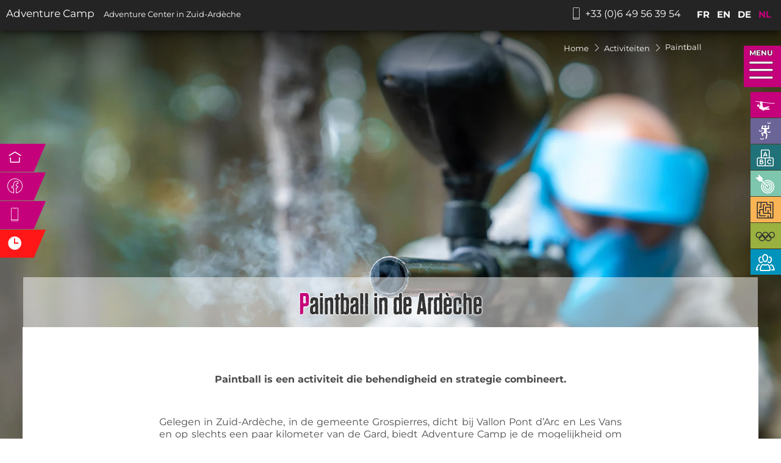

--- FILE ---
content_type: text/html; charset=UTF-8
request_url: https://www.adventurecamp.fr/nl/activiteiten/paintball/
body_size: 26833
content:
<!DOCTYPE html>
<html class="avada-html-layout-wide avada-html-header-position-top avada-is-100-percent-template" lang="nl-NL" prefix="og: http://ogp.me/ns# fb: http://ogp.me/ns/fb#">
<head>
	<meta http-equiv="X-UA-Compatible" content="IE=edge" />
	<meta http-equiv="Content-Type" content="text/html; charset=utf-8"/>
	<meta name="viewport" content="width=device-width, initial-scale=1" />
	<title>Paintball Ardeche | Paintball in de openlucht &#8211; Avonturenpark Adventure Camp in Grospierres</title>
<meta name='robots' content='max-image-preview:large' />
	<style>img:is([sizes="auto" i], [sizes^="auto," i]) { contain-intrinsic-size: 3000px 1500px }</style>
	<link rel="alternate" hreflang="fr" href="https://www.adventurecamp.fr/les-activites/paintball/" />
<link rel="alternate" hreflang="en" href="https://www.adventurecamp.fr/en/activities/paintball/" />
<link rel="alternate" hreflang="de" href="https://www.adventurecamp.fr/de/die-aktivitaten/paintball/" />
<link rel="alternate" hreflang="nl" href="https://www.adventurecamp.fr/nl/activiteiten/paintball/" />
<link rel="alternate" hreflang="x-default" href="https://www.adventurecamp.fr/les-activites/paintball/" />
<link rel='dns-prefetch' href='//cdnjs.cloudflare.com' />
<link rel="alternate" type="application/rss+xml" title="Adventure Camp &raquo; feed" href="https://www.adventurecamp.fr/nl/feed/" />
					<link rel="shortcut icon" href="https://www.adventurecamp.fr/wp-content/uploads/favicon.png" type="image/x-icon" />
		
		
		
				
		<meta property="og:title" content="Paintball"/>
		<meta property="og:type" content="article"/>
		<meta property="og:url" content="https://www.adventurecamp.fr/nl/activiteiten/paintball/"/>
		<meta property="og:site_name" content="Adventure Camp"/>
		<meta property="og:description" content="Paintball in de Ardèche  
Paintball is een activiteit die behendigheid en strategie combineert.  

Gelegen in Zuid-Ardèche, in de gemeente Grospierres, dicht bij Vallon Pont d&#039;Arc en Les Vans en op slechts een paar kilometer van de Gard, biedt Adventure Camp je de mogelijkheid om elkaar uit te dagen in de schaduw"/>

									<meta property="og:image" content="https://www.adventurecamp.fr/wp-content/uploads/imgbg-paintball.jpg"/>
							<link rel='stylesheet'  href='https://www.adventurecamp.fr/wp-content/themes/Avada-Child-Theme/style.css?ver=5.98' type='text/css' media='all' />
<link rel='stylesheet'  href='https://cdnjs.cloudflare.com/ajax/libs/tiny-slider/2.9.4/tiny-slider.css?ver=5.98' type='text/css' media='all' />
<link rel='stylesheet'  href='https://www.adventurecamp.fr/wp-content/uploads/fusion-styles/f08a9d9f971bb4c00159c162ba826bef.min.css?ver=3.11.3' type='text/css' media='all' />
<script type="text/javascript" id="wpml-cookie-js-extra">
/* <![CDATA[ */
var wpml_cookies = {"wp-wpml_current_language":{"value":"nl","expires":1,"path":"\/"}};
var wpml_cookies = {"wp-wpml_current_language":{"value":"nl","expires":1,"path":"\/"}};
/* ]]> */
</script>
<script type="text/javascript" src="https://www.adventurecamp.fr/wp-content/plugins/sitepress-multilingual-cms/res/js/cookies/language-cookie.js?ver=485900" id="wpml-cookie-js" defer="defer" data-wp-strategy="defer"></script>
<script type="text/javascript" src="https://www.adventurecamp.fr/wp-includes/js/jquery/jquery.min.js?ver=3.7.1" id="jquery-core-js"></script>
<script type="text/javascript" src="https://www.adventurecamp.fr/wp-includes/js/jquery/jquery-migrate.min.js?ver=3.4.1" id="jquery-migrate-js"></script>
<link rel="https://api.w.org/" href="https://www.adventurecamp.fr/nl/wp-json/" /><link rel="alternate" title="JSON" type="application/json" href="https://www.adventurecamp.fr/nl/wp-json/wp/v2/pages/2689" /><link rel="EditURI" type="application/rsd+xml" title="RSD" href="https://www.adventurecamp.fr/xmlrpc.php?rsd" />
<link rel="canonical" href="https://www.adventurecamp.fr/nl/activiteiten/paintball/" />
<link rel='shortlink' href='https://www.adventurecamp.fr/nl/?p=2689' />
<link rel="alternate" title="oEmbed (JSON)" type="application/json+oembed" href="https://www.adventurecamp.fr/nl/wp-json/oembed/1.0/embed?url=https%3A%2F%2Fwww.adventurecamp.fr%2Fnl%2Factiviteiten%2Fpaintball%2F" />
<link rel="alternate" title="oEmbed (XML)" type="text/xml+oembed" href="https://www.adventurecamp.fr/nl/wp-json/oembed/1.0/embed?url=https%3A%2F%2Fwww.adventurecamp.fr%2Fnl%2Factiviteiten%2Fpaintball%2F&#038;format=xml" />
<meta name="generator" content="WPML ver:4.8.5 stt:37,1,4,3;" />
<meta name='description' content='Vanaf 12 jaar op 3 schaduwrijke terreinen langs de rivier met het strand om sensationele momenten te beleven met paintballpartijen in de openlucht en natuur van Zuid-Ardèche.' />
	<meta name="referrer" content="unsafe-url">
    <script src="https://cart.guidap.net/v1/" async defer data-token="Owuoc2UJhTP5lk78HFRgzsIp0iybXjYSfemx" data-lang="nl" data-currency="EUR"></script>
    <link rel="preload" href="https://www.adventurecamp.fr/wp-content/uploads/dharmagothicp-regular-webfont.woff2" as="font" type="font/woff2" crossorigin="">
	<link rel="preload" href="https://www.adventurecamp.fr/wp-content/themes/Avada-Child-Theme/fonts/AdventureCamp.woff" as="font" type="font/woff" crossorigin="">
	<style>
	:root 
	{
		--imgTabsOlympiades:url('https://www.adventurecamp.fr/wp-content/uploads/album-first/6762e12bbef0d-500x220.jpg');
		--imgTabsAccrobranches:url('https://www.adventurecamp.fr/wp-content/uploads/album-first/674d90bcb4f3e-500x220.jpg');
		--imgTabsPaintball:url('https://www.adventurecamp.fr/wp-content/uploads/album-first/669a23e5932c6-500x220.jpg');
		--imgTabsEscapegame:url('https://www.adventurecamp.fr/wp-content/uploads/album-first/6267f4e07cc6a-500x220.jpg');		
	}
    </style>
			<style type="text/css">
		.fusion-is-sticky .fusion-header-sticky-height { height: 0 !important; }
		</style>
		<link rel="preload" href="https://www.adventurecamp.fr/wp-content/themes/Avada/includes/lib/assets/fonts/icomoon/awb-icons.woff" as="font" type="font/woff" crossorigin><link rel="preload" href="//www.adventurecamp.fr/wp-content/themes/Avada/includes/lib/assets/fonts/fontawesome/webfonts/fa-brands-400.woff2" as="font" type="font/woff2" crossorigin><link rel="preload" href="//www.adventurecamp.fr/wp-content/themes/Avada/includes/lib/assets/fonts/fontawesome/webfonts/fa-regular-400.woff2" as="font" type="font/woff2" crossorigin><link rel="preload" href="//www.adventurecamp.fr/wp-content/themes/Avada/includes/lib/assets/fonts/fontawesome/webfonts/fa-solid-900.woff2" as="font" type="font/woff2" crossorigin><link rel="preload" href="https://fonts.gstatic.com/s/montserrat/v31/JTUSjIg1_i6t8kCHKm459Wlhyw.woff2" as="font" type="font/woff2" crossorigin><style type="text/css" id="css-fb-visibility">@media screen and (max-width: 640px){.fusion-no-small-visibility{display:none !important;}body .sm-text-align-center{text-align:center !important;}body .sm-text-align-left{text-align:left !important;}body .sm-text-align-right{text-align:right !important;}body .sm-flex-align-center{justify-content:center !important;}body .sm-flex-align-flex-start{justify-content:flex-start !important;}body .sm-flex-align-flex-end{justify-content:flex-end !important;}body .sm-mx-auto{margin-left:auto !important;margin-right:auto !important;}body .sm-ml-auto{margin-left:auto !important;}body .sm-mr-auto{margin-right:auto !important;}body .fusion-absolute-position-small{position:absolute;top:auto;width:100%;}.awb-sticky.awb-sticky-small{ position: sticky; top: var(--awb-sticky-offset,0); }}@media screen and (min-width: 641px) and (max-width: 1024px){.fusion-no-medium-visibility{display:none !important;}body .md-text-align-center{text-align:center !important;}body .md-text-align-left{text-align:left !important;}body .md-text-align-right{text-align:right !important;}body .md-flex-align-center{justify-content:center !important;}body .md-flex-align-flex-start{justify-content:flex-start !important;}body .md-flex-align-flex-end{justify-content:flex-end !important;}body .md-mx-auto{margin-left:auto !important;margin-right:auto !important;}body .md-ml-auto{margin-left:auto !important;}body .md-mr-auto{margin-right:auto !important;}body .fusion-absolute-position-medium{position:absolute;top:auto;width:100%;}.awb-sticky.awb-sticky-medium{ position: sticky; top: var(--awb-sticky-offset,0); }}@media screen and (min-width: 1025px){.fusion-no-large-visibility{display:none !important;}body .lg-text-align-center{text-align:center !important;}body .lg-text-align-left{text-align:left !important;}body .lg-text-align-right{text-align:right !important;}body .lg-flex-align-center{justify-content:center !important;}body .lg-flex-align-flex-start{justify-content:flex-start !important;}body .lg-flex-align-flex-end{justify-content:flex-end !important;}body .lg-mx-auto{margin-left:auto !important;margin-right:auto !important;}body .lg-ml-auto{margin-left:auto !important;}body .lg-mr-auto{margin-right:auto !important;}body .fusion-absolute-position-large{position:absolute;top:auto;width:100%;}.awb-sticky.awb-sticky-large{ position: sticky; top: var(--awb-sticky-offset,0); }}</style><meta name="generator" content="Powered by Slider Revolution 6.6.19 - responsive, Mobile-Friendly Slider Plugin for WordPress with comfortable drag and drop interface." />
<script>function setREVStartSize(e){
			//window.requestAnimationFrame(function() {
				window.RSIW = window.RSIW===undefined ? window.innerWidth : window.RSIW;
				window.RSIH = window.RSIH===undefined ? window.innerHeight : window.RSIH;
				try {
					var pw = document.getElementById(e.c).parentNode.offsetWidth,
						newh;
					pw = pw===0 || isNaN(pw) || (e.l=="fullwidth" || e.layout=="fullwidth") ? window.RSIW : pw;
					e.tabw = e.tabw===undefined ? 0 : parseInt(e.tabw);
					e.thumbw = e.thumbw===undefined ? 0 : parseInt(e.thumbw);
					e.tabh = e.tabh===undefined ? 0 : parseInt(e.tabh);
					e.thumbh = e.thumbh===undefined ? 0 : parseInt(e.thumbh);
					e.tabhide = e.tabhide===undefined ? 0 : parseInt(e.tabhide);
					e.thumbhide = e.thumbhide===undefined ? 0 : parseInt(e.thumbhide);
					e.mh = e.mh===undefined || e.mh=="" || e.mh==="auto" ? 0 : parseInt(e.mh,0);
					if(e.layout==="fullscreen" || e.l==="fullscreen")
						newh = Math.max(e.mh,window.RSIH);
					else{
						e.gw = Array.isArray(e.gw) ? e.gw : [e.gw];
						for (var i in e.rl) if (e.gw[i]===undefined || e.gw[i]===0) e.gw[i] = e.gw[i-1];
						e.gh = e.el===undefined || e.el==="" || (Array.isArray(e.el) && e.el.length==0)? e.gh : e.el;
						e.gh = Array.isArray(e.gh) ? e.gh : [e.gh];
						for (var i in e.rl) if (e.gh[i]===undefined || e.gh[i]===0) e.gh[i] = e.gh[i-1];
											
						var nl = new Array(e.rl.length),
							ix = 0,
							sl;
						e.tabw = e.tabhide>=pw ? 0 : e.tabw;
						e.thumbw = e.thumbhide>=pw ? 0 : e.thumbw;
						e.tabh = e.tabhide>=pw ? 0 : e.tabh;
						e.thumbh = e.thumbhide>=pw ? 0 : e.thumbh;
						for (var i in e.rl) nl[i] = e.rl[i]<window.RSIW ? 0 : e.rl[i];
						sl = nl[0];
						for (var i in nl) if (sl>nl[i] && nl[i]>0) { sl = nl[i]; ix=i;}
						var m = pw>(e.gw[ix]+e.tabw+e.thumbw) ? 1 : (pw-(e.tabw+e.thumbw)) / (e.gw[ix]);
						newh =  (e.gh[ix] * m) + (e.tabh + e.thumbh);
					}
					var el = document.getElementById(e.c);
					if (el!==null && el) el.style.height = newh+"px";
					el = document.getElementById(e.c+"_wrapper");
					if (el!==null && el) {
						el.style.height = newh+"px";
						el.style.display = "block";
					}
				} catch(e){
					console.log("Failure at Presize of Slider:" + e)
				}
			//});
		  };</script>
		<script type="text/javascript">
			var doc = document.documentElement;
			doc.setAttribute( 'data-useragent', navigator.userAgent );
		</script>
		<!-- Google tag (gtag.js) -->
<script async src="https://www.googletagmanager.com/gtag/js?id=G-T1TTQ79QN5"></script>
<script>
  window.dataLayer = window.dataLayer || [];
  function gtag(){dataLayer.push(arguments);}
  gtag('js', new Date());

  gtag('config', 'G-T1TTQ79QN5');
</script>
	</head>

<body class="wp-singular page-template page-template-100-width page-template-100-width-php page page-id-2689 page-child parent-pageid-2725 wp-theme-Avada wp-child-theme-Avada-Child-Theme nl one-page fusion-image-hovers fusion-pagination-sizing fusion-button_type-flat fusion-button_span-no fusion-button_gradient-linear avada-image-rollover-circle-yes avada-image-rollover-yes avada-image-rollover-direction-left fusion-body ltr fusion-sticky-header no-tablet-sticky-header no-mobile-sticky-header no-mobile-slidingbar no-mobile-totop fusion-disable-outline fusion-sub-menu-fade mobile-logo-pos-center layout-wide-mode avada-has-boxed-modal-shadow-none layout-scroll-offset-full avada-has-zero-margin-offset-top fusion-top-header menu-text-align-center mobile-menu-design-classic fusion-show-pagination-text fusion-header-layout-v1 avada-responsive avada-footer-fx-none avada-menu-highlight-style-bar fusion-search-form-classic fusion-main-menu-search-dropdown fusion-avatar-square avada-sticky-shrinkage avada-dropdown-styles avada-blog-layout-large avada-blog-archive-layout-large avada-header-shadow-no avada-menu-icon-position-left avada-has-megamenu-shadow avada-has-mainmenu-dropdown-divider avada-has-breadcrumb-mobile-hidden avada-has-titlebar-content_only avada-has-pagination-padding avada-flyout-menu-direction-fade avada-ec-views-v1" data-awb-post-id="2689">
		<a class="skip-link screen-reader-text" href="#content">Skip to content</a>

	<div id="boxed-wrapper">
		
		<div id="wrapper" class="fusion-wrapper">
			<div id="home" style="position:relative;top:-1px;"></div>
							
					        <style type="text/css">
			.btn-menu-open { position:fixed; top:75px; right:-12px !important; left:auto !important; width:auto !important; z-index:10000 !important; display: flex; flex-direction: column; align-items: center; color:#fff !important; cursor:pointer; padding: 4px 10px 4px 4px !important; border-radius: 2px 0 0 2px; transition:0.5s; background-color:var(--cl-rose); opacity:1 }
			.btn-menu-open.hide { right:-80px !important } 
			.btn-menu-open:hover, body.one-page .btn-menu-open { background-color:var(--cl-rose); right:0px !important }
			.btn-menu-open i { font-size:45px; font-weight:bold; text-shadow:0 0 2px rgba(0,0,0,0.2), 0 0 1px rgba(0,0,0,1), 0 0 1px rgba(0,0,0,1) }
			.btn-menu-open span { font-size:12px; font-weight:bold; text-shadow:0 0 2px rgba(0,0,0,0.2), 0 0 1px rgba(0,0,0,1), 0 0 1px rgba(0,0,0,1) }
			.btn-menu-open a:hover { color:#fff !important }			
			.header-logo { position:absolute; left:0; top:51px; z-index:4; background-color:#fff; padding:15px 0 60px 0; clip-path: polygon(0 0, 100% 0%, 100% 60%, 0% 100%); transition:left 1s }
			.header-logo.hide { left:-140px }
			.header-logo:before { content:""; position:absolute; left:-3%; top:-10px; width:106%; height:10px; box-shadow: 0 0 10px rgba(0,0,0,0.7); z-index:0 } 
			body.one-page .header-logo { display:none }			
			@media screen and (max-width: 900px) { .btn-menu-open, .header-logo { display:none }}
		</style>
        <a href="https://www.adventurecamp.fr/nl/" class="header-logo"><img width="123" height="123" src="https://www.adventurecamp.fr/wp-content/uploads/logo.png" class="attachment-full size-full lazyload" alt="Adventure Camp" decoding="async" srcset="data:image/svg+xml,%3Csvg%20xmlns%3D%27http%3A%2F%2Fwww.w3.org%2F2000%2Fsvg%27%20width%3D%27123%27%20height%3D%27123%27%20viewBox%3D%270%200%20123%20123%27%3E%3Crect%20width%3D%27123%27%20height%3D%27123%27%20fill-opacity%3D%220%22%2F%3E%3C%2Fsvg%3E" data-orig-src="https://www.adventurecamp.fr/wp-content/uploads/logo.png" data-srcset="https://www.adventurecamp.fr/wp-content/uploads/logo-66x66.png 66w, https://www.adventurecamp.fr/wp-content/uploads/logo.png 123w" data-sizes="auto" /></a>
        <a class="btn-menu-open">
			                <span>MENU</span>
                    	<i class="picto-menu-open"></i>
        </a>
   		<script>
			jQuery(document).ready(function() {
				//jQuery('.btn-menu-open').scrollToFixed({ marginTop: 28 });
			});
        </script>	
		 
		<style>
			.lm { transition: left 1s; left:0; position:absolute; z-index:100; top:220px; padding-left:20px; height:0 }
			.lm.hide { left:-100px }
			.lm ul { padding-left:0; position: relative; }
			.lm li {  position:absolute; top:0; font-size: 16px; text-transform: uppercase; list-style:none; white-space: nowrap; right: calc(100% - 55px); transition: all .4s ease;
			display:flex; align-items: flex-start;padding-right:30px }
			.lm li:hover { transform: translateX(calc(100% - 80px)) }
			.lm li.horraires { overflow:hidden }
			.lm li.horraires:hover { overflow:visible }
			.lm li:nth-child(2) { top:calc(47px * 1) }
			.lm li:nth-child(3) { top:calc(47px * 2) }
			.lm li:nth-child(4) { top:calc(47px * 3) }
			.lm li:nth-child(5) { top:calc(47px * 4) }
			.lm li i { position:relative; z-index:10; top:10px; right:8px; font-size:25px; color:#fff }
			.lm li span.lm-bg { background-color:var(--cl-rose); display:inline-block; width:650px; height:46px; position:absolute; right:0; top:0; clip-path: polygon(0 0, 100% 0, 97% 100%, 0% 100%) }
			
			.lm li.horraires.open span.lm-bg  { background-color:#6eaf00 }
			.lm li.horraires.close span.lm-bg { background-color:#ff1717 }
			.lm li a, .lm li span.horraires-title { position:relative; z-index:5; color:#fff; min-height: 52px; display:inline-block; line-height: 52px; padding-right: 40px; padding-left: 30px; margin-right: -30px; background-color:var(--cl-rose); padding-right:70px; clip-path: polygon(0 0, 100% 0, 90% 100%, 0% 100%) }			
			.open .horraires-ctn span span, .horraires-ctn span.open { padding:2px 10px; border-radius:20px; background-color:#6eaf00 }
			.close .horraires-ctn span span { padding:2px 10px; border-radius:20px; background-color:#ff1717 }			
			.horraires-ctn { opacity:0; transition:opacity 0.4s }
			.lm li:hover .horraires-ctn { opacity:1 }			
			.lm li a, .lm li span.horraires-title { background-color:transparent }
			.horraires-ctn { text-transform:none; position:absolute; left:0px; top:47px; background-color:var(--cl-rose); padding:10px 15px !important; max-width:350px }
			.horraires-ctn span { white-space: break-spaces; color:#fff; font-size:12px }			
			.thoraires { margin:5px 0 !important }
			.thoraires td { padding:2px 5px !important; line-height:1.8em !important; text-align:center; font-size:13px; color:#fff; border:none; border-bottom:1px dashed #fff !important; text-transform:none }  
			.thoraires tr:last-of-type td { border:none !important } 
			.thoraires tr:hover { background: rgb(0 0 0 / 15%); }
			.thoraires td:first-of-type { background-color:rgba(0,0,0,0.2); font-weight:bold }			
			.lm.scroll-to-fixed-fixed li { right: calc(100% - 23px); padding-right:4px }
			.lm.scroll-to-fixed-fixed li span.lm-bg { clip-path:none }
			.lm.scroll-to-fixed-fixed li:hover { transform: translateX(calc(100% - 45px)) }	
			@media screen and (max-width: 768px) {
				.lm { transform:scale(0.8); top:100px !important; position:fixed !important }
				.lm.retractlm li, body.one-page .lm li { padding-right:4px; right: calc(100% - 8px) }
				.lm.retractlm li span.lm-bg, body.one-page .lm li span.lm-bg { clip-path:none }
				body.one-page .btn-menu-open { background-color:transparent }
				.lm li:hover { transform: translateX(calc(100% - 35px)) }	
			}
        </style>
        <div class="lm">
        	<ul>
                <li>
					<a href="https://www.adventurecamp.fr/nl/">Home</a>
                    <span class="lm-bg"></span>
                    <i class="picto-home"></i>
                </li>
                <li>
                    <a class="social" href="https://www.facebook.com/Adventure-Camp-Ard%C3%A8che-1620544398046566/" target="_blank">Facebook</a>
                    <span class="lm-bg"></span>
                    <i class="picto-facebook"></i>
                </li>
                <li>
                    <a href="tel:+33649563954" data-rel="iLightbox">+33 (0)6 49 56 39 54</a>
                    <span class="lm-bg"></span>
                    <i class="picto-smartphone"></i>
				</li>
                <li class="horraires close"> 
					<span class="horraires-title"></span>
                    <div class="horraires-ctn">
						 
		<span class="footer-horraires-close">Momenteel <span>Gesloten</span></span>
		<span class="open">Opent op 01/04 om 10:00</span>        <div class="table-2 thoraires">
            <table>
                <tbody>
                                            <tr>
                            <td>Van 01/04 tot 30/06</td>
                            <td>van 10:00 tot 18:00</td>
                        </tr>
                                                <tr>
                            <td>Van 01/07 tot 31/08</td>
                            <td>van 09:00 tot 20:00</td>
                        </tr>
                                                <tr>
                            <td>Van 01/09 tot 30/09</td>
                            <td>van 10:00 tot 18:00</td>
                        </tr>
                                                <tr>
                            <td>Herfstvakantie</td>
                            <td>van 10:00 tot 18:00</td>
                        </tr>
                                        </tbody>
            </table>
        </div>
                            </div>
                    <span class="lm-bg"></span>
                    <i class="picto-time-duree2 ouvert"></i>
				</li>
            </ul>
        </div>
		<script>
        jQuery(document).ready(function() {
            jQuery('.lm').scrollToFixed({ marginTop: jQuery('.fusion-secondary-main-menu').height() });
			jQuery(window).scroll(function (event) {
				if (jQuery(window).scrollTop() >= 400 ) {
					jQuery('.lm').addClass('retractlm');
				} else {
					jQuery('.lm').removeClass('retractlm');
				}
			});
        });
        </script>		
        		<style>		
			.rm { right:0; position:fixed; z-index:100; top:150px; transition:0.3s }
			.rm.hide { right:-300px }
			.rm .sub-menu{ display:none; }
			.rm.scroll-to-fixed-fixed { transform: translateX(calc(100% - 260px)) }
			.rm ul { padding-right:0 !important; position: relative; padding-left:0px !important; min-width:300px !important; margin:0 }
			.rm li { font-size: 16px; text-transform: uppercase; list-style:none; white-space: nowrap; margin-top:1px !important; margin-right:0; margin-bottom:1px !important;  margin-left: 0px !important }			
			.rm li a { color:#fff !important; padding:13px 15px 13px 40px !important; transition:0.5s; display: flex; align-items: center; justify-content: space-between;	clip-path: polygon(0% 0%, 100% 0%, 100% 100%, 10% 100%) }
			.rm>div>ul>li>a { padding:11px 15px 11px 65px !important; position:relative }
			.rm li i { font-size:34px; position:absolute; top:5px; left:25px; z-index:1; display:block }
			.rm li a span.info { font-size:14px; background-color:rgba(255,255,255,0.5); padding:2px 8px; margin-left:4px; display:inline-block }
			.rm>div>ul>li a, .rm>div>ul>li ul li a { background-color:var(--cl-rose) }
			.rm>div>ul>li:nth-child(2) a, .rm>div>ul>li:nth-child(2) ul li a { background-color:var(--cl-violet) } /* via ferrata */
			.rm>div>ul>li:nth-child(3) a, .rm>div>ul>li:nth-child(3) ul li a { background-color:var(--cl-vert-fonce) } /* bois des jeux */
			.rm>div>ul>li:nth-child(4) a, .rm>div>ul>li:nth-child(4) ul li a { background-color:var(--cl-vert) } /* jeux de tir */
			.rm>div>ul>li:nth-child(5) a, .rm>div>ul>li:nth-child(5) ul li a { background-color:var(--cl-orange); color:#333 !important } /* escape game */
			.rm>div>ul>li:nth-child(6) a, .rm>div>ul>li:nth-child(6) ul li a { background-color:var(--cl-olympiades); color:#333 !important } /* olympiades */
			.rm>div>ul>li:nth-child(7) a, .rm>div>ul>li:nth-child(7) ul li a { background-color:var(--cl-bleu) } /* groupes */
			.rm>div>ul>li ul li.menurapideseminaires a { background-color:var(--cl-bleu-seminaires) !important }
			.rm li a:hover { filter:brightness(1.2)}
			.rm li li { overflow:hidden; transition:all 0.5s; margin:0 0 0 2px }	
			.rm li li a { text-transform:none; clip-path: polygon(10% 0%, 100% 0%, 100% 100%, 10% 100%);  padding:13px 15px 13px 15px }
			.rm ul li:hover li { margin:1px 0 1px 2px !important; -webkit-transition-delay: 100ms; transition-delay: 100ms }			
			.rm ul li:hover li a { -webkit-transition-delay: 100ms; transition-delay: 100ms }				
			.rm.retract, body.one-page .rm { transform: translateX(calc(100% - 50px)) } 
			.rm.retract>div>ul>li.menu-item-has-children>a:before { display:none }
			.rm.retract:hover, body.one-page .rm:hover  { transform: translateX(0%) }
			.rm.retract:hover>div>ul>li.menu-item-has-children>a:before { display:block }			
			.rm.retract>div>ul>li a, body.one-page .rm>div>ul>li a { clip-path:none; padding:11px 15px 11px 20px !important; transition:all 0.5s  }			
			.rm.retract>div>ul:hover>li a, .rm.retract>div>ul>li:hover a, body.one-page .rm>div>ul:hover>li a, body.one-page .rm>div>ul>li:hover a { clip-path: polygon(0% 0%, 100% 0%, 100% 100%, 10% 100%); padding:11px 15px 11px 65px !important; }
			.rm.retract>div>ul:hover ul li a, body.one-page .rm>div>ul:hover ul li a { clip-path: polygon(10% 0%, 100% 0%, 100% 100%, 10% 100%) }			
			.rm.retract>div>ul>li>a, body.one-page .rm>div>ul>li>a { padding:11px 15px 11px 65px !important }
			.rm>div>ul>li.menu-item-has-children>a { position:relative }
			.rm.retract li i, body.one-page .rm li i { left:7px }
			.rm.retract ul:hover li i, body.one-page .rm ul:hover li i { left:25px }
			@media screen and (max-width: 768px) { .rm { display:none }}
        </style>
        <div class="rm"> 
			<div class="menu-menu-rapide-nl-container"><ul id="menu-menu-rapide-nl" class="menu"><li id="menu-item-3575" class="menu-item menu-item-type-post_type menu-item-object-page menu-item-has-children menu-item-3575"><a href="https://www.adventurecamp.fr/nl/activiteiten/klimpark/" data-postid="2707"><i class="picto-accrobranche"></i>Klimpark</a>
<ul class="sub-menu">
	<li id="menu-item-3576" class="menu-item menu-item-type-custom menu-item-object-custom menu-item-3576"><a href="/nl/activiteiten/klimpark#acc4ans" data-postid="3576">Klimpark <span class="info">4/7 jaar</span></a></li>
	<li id="menu-item-3577" class="menu-item menu-item-type-custom menu-item-object-custom menu-item-3577"><a href="/nl/activiteiten/klimpark#acc8ans" data-postid="3577">Klimpark <span class="info">8/11 jaar</span></a></li>
	<li id="menu-item-3578" class="menu-item menu-item-type-custom menu-item-object-custom menu-item-3578"><a href="/nl/activiteiten/klimpark#acc12ans" data-postid="3578">Klimpark <span class="info">12 jaar en +</span></a></li>
</ul>
</li>
<li id="menu-item-3579" class="menu-item menu-item-type-post_type menu-item-object-page menu-item-3579"><a href="https://www.adventurecamp.fr/nl/activiteiten/via-ferrata/" data-postid="2698"><i class="picto-via-ferrata"></i>Via Ferrata</a></li>
<li id="menu-item-3580" class="menu-item menu-item-type-post_type menu-item-object-page menu-item-3580"><a href="https://www.adventurecamp.fr/nl/activiteiten/speelbos/" data-postid="2662"><i class="picto-bois-des-jeux"></i>Speelbos</a></li>
<li id="menu-item-3581" class="menu-item menu-item-type-custom menu-item-object-custom current-menu-ancestor current-menu-parent menu-item-has-children menu-item-3581"><a data-postid="3581"><i class="picto-jeux-de-tir"></i>Schietspellen</a>
<ul class="sub-menu">
	<li id="menu-item-3582" class="menu-item menu-item-type-post_type menu-item-object-page current-menu-item page_item page-item-2689 current_page_item menu-item-3582"><a href="https://www.adventurecamp.fr/nl/activiteiten/paintball/" aria-current="page" data-postid="2689">Paintball</a></li>
	<li id="menu-item-3583" class="menu-item menu-item-type-custom menu-item-object-custom current-menu-item menu-item-3583"><a href="/nl/activiteiten/paintball#gellyball" aria-current="page" data-postid="3583">Gellyball</a></li>
	<li id="menu-item-3584" class="menu-item menu-item-type-post_type menu-item-object-page menu-item-3584"><a href="https://www.adventurecamp.fr/nl/activiteiten/laser-game/" data-postid="2677">Laser Game</a></li>
	<li id="menu-item-3585" class="menu-item menu-item-type-custom menu-item-object-custom menu-item-3585"><a href="/nl/activiteiten/laser-game#archery" data-postid="3585">Archery Tag</a></li>
</ul>
</li>
<li id="menu-item-3586" class="menu-item menu-item-type-post_type menu-item-object-page menu-item-has-children menu-item-3586"><a href="https://www.adventurecamp.fr/nl/activiteiten/escape-game/" data-postid="2713"><i class="picto-escape-game"></i>Escape Game</a>
<ul class="sub-menu">
	<li id="menu-item-3587" class="menu-item menu-item-type-custom menu-item-object-custom menu-item-3587"><a href="/nl/activiteiten/escape-game#esc8ans" data-postid="3587">Escape game<span class="info">8 jaar en +</span></a></li>
	<li id="menu-item-4734" class="menu-item menu-item-type-custom menu-item-object-custom menu-item-4734"><a href="/nl/activiteiten/escape-game#esc10ans" data-postid="4734">Escape game<span class="info">10 jaar en +</span></a></li>
	<li id="menu-item-3588" class="menu-item menu-item-type-custom menu-item-object-custom menu-item-3588"><a href="/nl/activiteiten/escape-game#esc12ans" data-postid="3588">Escape game<span class="info">12 jaar en +</span></a></li>
</ul>
</li>
<li id="menu-item-4083" class="menu-item menu-item-type-post_type menu-item-object-page menu-item-4083"><a href="https://www.adventurecamp.fr/nl/activiteiten/olympiaden/" data-postid="4069"><i class="picto-olympiades2"></i>Olympiaden</a></li>
<li id="menu-item-3589" class="menu-item menu-item-type-custom menu-item-object-custom menu-item-has-children menu-item-3589"><a href="#" data-postid="3589"><i class="picto-groupes"></i>Groepen</a>
<ul class="sub-menu">
	<li id="menu-item-3593" class="menurapideseminaires menu-item menu-item-type-post_type menu-item-object-page menu-item-3593"><a href="https://www.adventurecamp.fr/nl/groepen/seminars/" data-postid="2647">Seminars</a></li>
	<li id="menu-item-3590" class="menu-item menu-item-type-post_type menu-item-object-page menu-item-3590"><a href="https://www.adventurecamp.fr/nl/groepen/vrijgezellenuitjes-en-introductieweekend/" data-postid="2653">Vrijgezellenfeesten</a></li>
	<li id="menu-item-3592" class="menu-item menu-item-type-post_type menu-item-object-page menu-item-3592"><a href="https://www.adventurecamp.fr/nl/groepen/scholen-en-recreatiecentra/" data-postid="2641">Scholen en Recreatiecentra</a></li>
	<li id="menu-item-3591" class="menu-item menu-item-type-post_type menu-item-object-page menu-item-3591"><a href="https://www.adventurecamp.fr/nl/groepen/verjaardagen/" data-postid="2629">Verjaardagen</a></li>
</ul>
</li>
</ul></div>            
                        
        </div>
		<script>			
			jQuery(document).ready(function() {
				/* accordeon */
				jQuery(".rm > div > ul > li").hoverIntent(function() {
					jQuery(this).find(".sub-menu").slideDown();
				}, function(){
					jQuery(this).find(".sub-menu").slideUp();
				});
				
				/*Ouverture des sousmenu au click*/
				/*
				jQuery(".rm > div > ul > li > a").click(function() {
					if (jQuery(this).parent().find('.sub-menu').length > 0)
					{
						if (jQuery(this).parent().find(".sub-menu").is(":visible"))
						{
							jQuery(this).parent().find(".sub-menu").slideUp();
						}
						else
						{
							jQuery(".rm").find(".sub-menu").slideUp();			
							jQuery(this).parent().find(".sub-menu").slideDown();
						}
						return false;
					}
				});
			
				jQuery('body').not(".rm > div > ul > li > a").click(function() {
					jQuery(".rm").find(".sub-menu").slideUp();
				});
				*/
				
				jQuery('.rm').scrollToFixed({ marginTop:100 });			
				jQuery(window).scroll(function (event) {
					if (jQuery(window).scrollTop() >= 600 ){
						jQuery(".rm").find(".sub-menu").slideUp();
						jQuery('.rm').addClass('retract');
					} else {
						jQuery('.rm').removeClass('retract');
					}
				});			
			});
        </script>		
        
			<header class="fusion-header-wrapper">
				<div class="fusion-header-v1 fusion-logo-alignment fusion-logo-center fusion-sticky-menu- fusion-sticky-logo- fusion-mobile-logo-  fusion-mobile-menu-design-classic">
							<style>    
			.fusion-header { display:none !important }
			#header2content { width:100%; min-height:50px; background-color:var(--cl-anthracite); display:block; box-shadow:0 0 15px rgba(0,0,0,0.9) }
			#header2 { width:100%; max-width:1400px; margin:0 auto !important; display: flex; justify-content: space-between; color:#fff; position:relative; z-index:1 }
			#header2:after { content:""; background-color:var(--cl-anthracite); position:absolute; top:0; left:0; width:100%; height:100%; z-index:0 }
			#header2 a { color:#fff }		
			#header2 .headercol1, #header2 .headercol2 { position:relative; width:auto; margin:0; padding:0px; border:0; display:flex; float:right; align-items: center; z-index:2 }
			#header2 .headercol1 { text-align:left; float:left }
			#header2 .headercol2 { text-align:right }	
			#header2 .headercol1 > div, #header2 .headercol2 > div { padding: 8px 10px }		
			#header2 .title-header { display:flex; flex-direction: column; justify-content: center; line-height:1.2em; font-size:15px }
			#header2 .title-header span { font-size:17px }
			#header2 .title-header span.stitle-header { font-size:13px; margin-right:2px; margin-left:15px }	
			#header2 .title-header i { font-size:32px; vertical-align:middle }
			
			.wpml-ls ul { list-style:none; display:flex; margin:0px !important; padding-left:0px !important; justify-content: center }
			.wpml-ls ul li { padding:6px }
			.wpml-ls ul li a { font-size:15px; font-weight:bold }
			.wpml-ls ul li.wpml-ls-current-language a, .wpml-ls ul li:hover a { color:var(--cl-rose) !important }
			
			.tel-header-top { font-size:16px; vertical-align:top; z-index:-1 }
			.tel-header-top i { position:relative; top:-2px; font-size:22px; vertical-align:middle }
			.menu-mobile { display:none }	
						
			@media screen and (max-width: 1100px) {	#header2 .title-header span.stitle-header { display:block; margin-left:0px }}
			@media screen and (max-width: 900px) {
				.menu-mobile { position:fixed; display:flex; flex-wrap: wrap; align-items: center; justify-content: space-between; z-index:100; background-color:#000 !important; width:100% }
				.menu-mobile .header-logo-mobile img { max-width:50px; margin:5px }
				.menu-mobile .header-right-mobile > div:not(.tel-mobile) { display:none !important }
				.menu-mobile  div { display:flex !important; align-items: center }
				#header2 .headercol1, #header2 .headercol2 { display:none }
				.menu-mobile .btn-menu-open { display:flex; justify-content:center; top:0px; left:0px !important; right:0px !important; margin:0px !important; border-radius:0px; height:70px !important; background-color:transparent; position:relative !important }
				.menu-mobile .btn-menu-open:hover { right:0px !important }
				.menu-mobile .btn-menu-open i { font-size:39px; width:40px; }
				.menu-mobile .btn-menu-open span { display:none }
				.menu-mobile .btn-menu-open.scroll-to-fixed-fixed { top:0px !important }
				.menu-mobile .tel-mobile { padding:5px 10px; font-size:14px }
				.menu-mobile .tel-mobile i { font-size:24px !important; vertical-align:middle; margin-right:4px }
				#header2content { height:70px }			
			}
			/*panier*/
			guidap-cart-button .gdp-scoped-ui button.button.guidap-button-root-element { min-width:35px !important; height:35px; border-radius:100%; background:var(--cl-rose) !important; margin-left:10px }
			guidap-cart-button .gdp-scoped-ui button.button.guidap-button-root-element:not([disabled]):hover { transform: none; filter: brightness(1.2) }
			guidap-cart-button .gdp-scoped-ui .guidap-cart-button-bubble { top: -2px !important; right: -6px !important; background:#fff !important; color:var(--cl-rose) !important; display: block !important; }
			guidap-cart-button .guidap-cart-button-text { display:none !important; }
			guidap-cart-button .guidap-cart-button-icon { color:#fff; font-size: 20px; }
			.menu-mobile guidap-cart-button .gdp-scoped-ui button.button.guidap-button-root-element { margin:0 10px 0 0 !important }
			.menu-mobile guidap-cart-button .guidap-cart-button-text { display:none !important; }
        </style>
        <div class="decreaseslider"></div>      
        <div id="header2content"> 
            <div id="header2">
                <div class="headercol1">
                    <div class="title-header">                       
                        <span><i class="picto-logo-deco"></i> Adventure Camp<span class="stitle-header">Adventure Center in Zuid-Ardèche</span></span>
                    </div>
                </div>
                <div class="headercol2">                
                    <div class="tel-header-top"><a href="tel:+33649563954"><i class="picto-smartphone"></i> +33 (0)6 49 56 39 54</a></div>
                    
<div class="wpml-ls-statics-shortcode_actions wpml-ls wpml-ls-legacy-list-horizontal">
	<ul role="menu"><li class="wpml-ls-slot-shortcode_actions wpml-ls-item wpml-ls-item-fr wpml-ls-first-item wpml-ls-item-legacy-list-horizontal" role="none">
				<a href="https://www.adventurecamp.fr/les-activites/paintball/" class="wpml-ls-link" role="menuitem"  aria-label="Overschakelen naar FR" title="Overschakelen naar FR" >
                    <span class="wpml-ls-display">FR</span></a>
			</li><li class="wpml-ls-slot-shortcode_actions wpml-ls-item wpml-ls-item-en wpml-ls-item-legacy-list-horizontal" role="none">
				<a href="https://www.adventurecamp.fr/en/activities/paintball/" class="wpml-ls-link" role="menuitem"  aria-label="Overschakelen naar EN" title="Overschakelen naar EN" >
                    <span class="wpml-ls-display">EN</span></a>
			</li><li class="wpml-ls-slot-shortcode_actions wpml-ls-item wpml-ls-item-de wpml-ls-item-legacy-list-horizontal" role="none">
				<a href="https://www.adventurecamp.fr/de/die-aktivitaten/paintball/" class="wpml-ls-link" role="menuitem"  aria-label="Overschakelen naar DE" title="Overschakelen naar DE" >
                    <span class="wpml-ls-display">DE</span></a>
			</li><li class="wpml-ls-slot-shortcode_actions wpml-ls-item wpml-ls-item-nl wpml-ls-current-language wpml-ls-last-item wpml-ls-item-legacy-list-horizontal" role="none">
				<a href="https://www.adventurecamp.fr/nl/activiteiten/paintball/" class="wpml-ls-link" role="menuitem" >
                    <span class="wpml-ls-native" role="menuitem">NL</span></a>
			</li></ul>
</div>
                                    </div>               
                <div class="menu-mobile">
	                <a href="https://www.adventurecamp.fr/nl/" class="header-logo-mobile"><img width="123" height="123" src="https://www.adventurecamp.fr/wp-content/uploads/logo.png" class="attachment-full size-full lazyload" alt="Adventure Camp" decoding="async" srcset="data:image/svg+xml,%3Csvg%20xmlns%3D%27http%3A%2F%2Fwww.w3.org%2F2000%2Fsvg%27%20width%3D%27123%27%20height%3D%27123%27%20viewBox%3D%270%200%20123%20123%27%3E%3Crect%20width%3D%27123%27%20height%3D%27123%27%20fill-opacity%3D%220%22%2F%3E%3C%2Fsvg%3E" data-orig-src="https://www.adventurecamp.fr/wp-content/uploads/logo.png" data-srcset="https://www.adventurecamp.fr/wp-content/uploads/logo-66x66.png 66w, https://www.adventurecamp.fr/wp-content/uploads/logo.png 123w" data-sizes="auto" /></a>
                    <div class="header-right-mobile">
	                    <div class="tel-mobile"><a href="tel:+33649563954"><i class="picto-smartphone"></i>+33 (0)6 49 56 39 54</a></div>
                                                <a class="btn-menu-open">
                            	                            <span>MENU</span>
                                                        <i class="picto-menu-open"></i>
                        </a>
                    </div>
                </div>
            </div>
        </div>
	<div class="fusion-header-sticky-height"></div>
<div class="fusion-header">
	<div class="fusion-row">
					<div class="fusion-logo" data-margin-top="0px" data-margin-bottom="0px" data-margin-left="0px" data-margin-right="0px">
		</div>		<nav class="fusion-main-menu" aria-label="Main Menu"></nav>
<nav class="fusion-mobile-nav-holder fusion-mobile-menu-text-align-center" aria-label="Main Menu Mobile"></nav>

					</div>
</div>
				</div>
				<div class="fusion-clearfix"></div>
			</header>
								
							<div id="sliders-container" class="fusion-slider-visibility">
					<style type="text/css">
			#sliders-container { background-image:url(https://www.adventurecamp.fr/wp-content/uploads/adventurecamp-paintball-2.jpg); background-repeat:no-repeat; background-position:center center; z-index:1; background-size:cover; height:calc(100vh - 50px) }			
			@media screen and (max-width: 768px) { body.one-page #sliders-container { height:44vh !important }}
		</style>			
				</div>
				
					
							
			<section class="avada-page-titlebar-wrapper" aria-label="Page Title Bar">
	<div class="fusion-page-title-bar fusion-page-title-bar-none fusion-page-title-bar-left">
		<div class="fusion-page-title-row">
			<div class="fusion-page-title-wrapper">
				<div class="fusion-page-title-captions">

					
					
				</div>

															<div class="fusion-page-title-secondary">
							<nav class="fusion-breadcrumbs" ara-label="Breadcrumb"><ol class="awb-breadcrumb-list"><li class="fusion-breadcrumb-item awb-breadcrumb-sep" ><a href="https://www.adventurecamp.fr/nl/" class="fusion-breadcrumb-link"><span >Home</span></a></li><li class="fusion-breadcrumb-item awb-breadcrumb-sep" ><a href="https://www.adventurecamp.fr/nl/activiteiten/" class="fusion-breadcrumb-link"><span >Activiteiten</span></a></li><li class="fusion-breadcrumb-item"  aria-current="page"><span  class="breadcrumb-leaf">Paintball</span></li></ol></nav>						</div>
									
			</div>
		</div>
	</div>
</section>

						<main id="main" class="clearfix width-100">
				<div class="fusion-row" style="max-width:100%;">
<section id="content" class="full-width">
					<div id="post-2689" class="post-2689 page type-page status-publish has-post-thumbnail hentry">
									<div class="post-content">
				<div class="fusion-fullwidth fullwidth-box fusion-builder-row-1 fusion-flex-container has-pattern-background has-mask-background nonhundred-percent-fullwidth non-hundred-percent-height-scrolling" style="--awb-border-radius-top-left:0px;--awb-border-radius-top-right:0px;--awb-border-radius-bottom-right:0px;--awb-border-radius-bottom-left:0px;--awb-flex-wrap:wrap;" ><div class="fusion-builder-row fusion-row fusion-flex-align-items-flex-start fusion-flex-justify-content-center fusion-flex-content-wrap" style="max-width:1456px;margin-left: calc(-4% / 2 );margin-right: calc(-4% / 2 );"><div class="fusion-layout-column fusion_builder_column fusion-builder-column-0 fusion_builder_column_1_1 1_1 fusion-flex-column" style="--awb-bg-size:cover;--awb-width-large:100%;--awb-margin-top-large:0px;--awb-spacing-right-large:1.92%;--awb-margin-bottom-large:20px;--awb-spacing-left-large:1.92%;--awb-width-medium:100%;--awb-order-medium:0;--awb-spacing-right-medium:1.92%;--awb-spacing-left-medium:1.92%;--awb-width-small:100%;--awb-order-small:0;--awb-spacing-right-small:1.92%;--awb-spacing-left-small:1.92%;"><div class="fusion-column-wrapper fusion-column-has-shadow fusion-flex-justify-content-flex-start fusion-content-layout-column"><div class="fusion-title title fusion-title-1 fusion-sep-none fusion-title-center fusion-title-text fusion-title-size-one"><h1 class="fusion-title-heading title-heading-center" style="margin:0;">Paintball in de Ardèche</h1></div></div></div><div class="fusion-layout-column fusion_builder_column fusion-builder-column-1 fusion_builder_column_2_3 2_3 fusion-flex-column" style="--awb-padding-top:30px;--awb-padding-bottom:31px;--awb-bg-size:cover;--awb-width-large:66.666666666667%;--awb-margin-top-large:0px;--awb-spacing-right-large:2.88%;--awb-margin-bottom-large:20px;--awb-spacing-left-large:2.88%;--awb-width-medium:100%;--awb-order-medium:0;--awb-spacing-right-medium:1.92%;--awb-spacing-left-medium:1.92%;--awb-width-small:100%;--awb-order-small:0;--awb-spacing-right-small:1.92%;--awb-spacing-left-small:1.92%;" data-motion-effects="[{&quot;type&quot;:&quot;&quot;,&quot;scroll_type&quot;:&quot;transition&quot;,&quot;scroll_direction&quot;:&quot;up&quot;,&quot;transition_speed&quot;:&quot;1&quot;,&quot;fade_type&quot;:&quot;in&quot;,&quot;scale_type&quot;:&quot;up&quot;,&quot;initial_scale&quot;:&quot;1&quot;,&quot;max_scale&quot;:&quot;1.5&quot;,&quot;min_scale&quot;:&quot;0.5&quot;,&quot;initial_rotate&quot;:&quot;0&quot;,&quot;end_rotate&quot;:&quot;30&quot;,&quot;initial_blur&quot;:&quot;0&quot;,&quot;end_blur&quot;:&quot;3&quot;,&quot;start_element&quot;:&quot;top&quot;,&quot;start_viewport&quot;:&quot;bottom&quot;,&quot;end_element&quot;:&quot;bottom&quot;,&quot;end_viewport&quot;:&quot;top&quot;,&quot;mouse_effect&quot;:&quot;track&quot;,&quot;mouse_effect_direction&quot;:&quot;opposite&quot;,&quot;mouse_effect_speed&quot;:&quot;2&quot;,&quot;infinite_animation&quot;:&quot;float&quot;,&quot;infinite_animation_speed&quot;:&quot;2&quot;}]" data-scroll-devices="small-visibility,medium-visibility,large-visibility"><div class="fusion-column-wrapper fusion-column-has-shadow fusion-flex-justify-content-flex-start fusion-content-layout-column"><div class="fusion-text fusion-text-1"><p style="text-align: center;"><strong>Paintball is een activiteit die behendigheid en strategie combineert.</strong></p>
</div><div class="fusion-separator fusion-full-width-sep" style="align-self: center;margin-left: auto;margin-right: auto;margin-top:30px;width:100%;"></div><div class="fusion-text fusion-text-2" style="--awb-content-alignment:justify;"><p>Gelegen in Zuid-Ardèche, in de gemeente Grospierres, dicht bij Vallon Pont d&#8217;Arc en Les Vans en op slechts een paar kilometer van de Gard, biedt Adventure Camp je de mogelijkheid om elkaar uit te dagen in de schaduw van zijn eeuwenoude bomen.<br />
Drie velden zijn gewijd aan dit zowel leuke als sportieve spel.</p>
</div></div></div></div></div><div class="fusion-fullwidth fullwidth-box fusion-builder-row-2 fusion-flex-container has-pattern-background has-mask-background nonhundred-percent-fullwidth non-hundred-percent-height-scrolling" style="--awb-border-radius-top-left:0px;--awb-border-radius-top-right:0px;--awb-border-radius-bottom-right:0px;--awb-border-radius-bottom-left:0px;--awb-padding-top:0px;--awb-padding-bottom:40px;--awb-flex-wrap:wrap;" ><div class="fusion-builder-row fusion-row fusion-flex-align-items-center fusion-flex-justify-content-center fusion-flex-content-wrap" style="max-width:1456px;margin-left: calc(-4% / 2 );margin-right: calc(-4% / 2 );"><div class="fusion-layout-column fusion_builder_column fusion-builder-column-2 fusion_builder_column_1_1 1_1 fusion-flex-column" style="--awb-padding-bottom:0px;--awb-bg-size:cover;--awb-width-large:100%;--awb-margin-top-large:0px;--awb-spacing-right-large:1.92%;--awb-margin-bottom-large:0px;--awb-spacing-left-large:1.92%;--awb-width-medium:100%;--awb-order-medium:0;--awb-spacing-right-medium:1.92%;--awb-spacing-left-medium:1.92%;--awb-width-small:100%;--awb-order-small:0;--awb-spacing-right-small:1.92%;--awb-spacing-left-small:1.92%;" data-motion-effects="[{&quot;type&quot;:&quot;&quot;,&quot;scroll_type&quot;:&quot;transition&quot;,&quot;scroll_direction&quot;:&quot;up&quot;,&quot;transition_speed&quot;:&quot;1&quot;,&quot;fade_type&quot;:&quot;in&quot;,&quot;scale_type&quot;:&quot;up&quot;,&quot;initial_scale&quot;:&quot;1&quot;,&quot;max_scale&quot;:&quot;1.5&quot;,&quot;min_scale&quot;:&quot;0.5&quot;,&quot;initial_rotate&quot;:&quot;0&quot;,&quot;end_rotate&quot;:&quot;30&quot;,&quot;initial_blur&quot;:&quot;0&quot;,&quot;end_blur&quot;:&quot;3&quot;,&quot;start_element&quot;:&quot;top&quot;,&quot;start_viewport&quot;:&quot;bottom&quot;,&quot;end_element&quot;:&quot;bottom&quot;,&quot;end_viewport&quot;:&quot;top&quot;,&quot;mouse_effect&quot;:&quot;track&quot;,&quot;mouse_effect_direction&quot;:&quot;opposite&quot;,&quot;mouse_effect_speed&quot;:&quot;2&quot;,&quot;infinite_animation&quot;:&quot;float&quot;,&quot;infinite_animation_speed&quot;:&quot;2&quot;}]" data-scroll-devices="small-visibility,medium-visibility,large-visibility"><div class="fusion-column-wrapper fusion-column-has-shadow fusion-flex-justify-content-flex-start fusion-content-layout-column"><div class="fusion-separator fusion-full-width-sep first-shadow-separator" style="align-self: center;margin-left: auto;margin-right: auto;width:100%;"><div class="fusion-separator-border sep-shadow" style="--awb-height:20px;--awb-amount:20px;background:radial-gradient(ellipse at 50% -50% , #e0dede 0px, rgba(255, 255, 255, 0) 80%) repeat scroll 0 0 rgba(0, 0, 0, 0);background:-webkit-radial-gradient(ellipse at 50% -50% , #e0dede 0px, rgba(255, 255, 255, 0) 80%) repeat scroll 0 0 rgba(0, 0, 0, 0);background:-moz-radial-gradient(ellipse at 50% -50% , #e0dede 0px, rgba(255, 255, 255, 0) 80%) repeat scroll 0 0 rgba(0, 0, 0, 0);background:-o-radial-gradient(ellipse at 50% -50% , #e0dede 0px, rgba(255, 255, 255, 0) 80%) repeat scroll 0 0 rgba(0, 0, 0, 0);"></div></div><div class="fusion-separator fusion-full-width-sep" style="align-self: center;margin-left: auto;margin-right: auto;margin-top:60px;width:100%;"></div><div class="fusion-title title fusion-title-2 fusion-sep-none fusion-title-center fusion-title-text fusion-title-size-two" id="paintball"><h2 class="fusion-title-heading title-heading-center" style="margin:0;"><span class="color-vert">Paintball</span>, een activiteit om te doen in de Ardèche vanaf 12 jaar</h2></div><div class="fusion-separator fusion-full-width-sep" style="align-self: center;margin-left: auto;margin-right: auto;margin-top:30px;width:100%;"></div><ul class="infospictos paintball">
<li><span>Minimumleeftijd</span><div class="age"><i class="picto-personne"></i> 12 jaar</div></li>
<li><span>Tarief</span><div>22 €</div></li>
<li><span>Beschikbaarheid</span><div>Reserveren aanbevolen</div></li>
<li><span>Moeilijkheid</span><div><i class="picto-etoile1"></i><i class="picto-etoile1"></i><i class="picto-etoile1"></i><i class="picto-etoile1 etoiledark"></i></div></li>
<li><span>Duur</span><div>1 tot 2 uur</div></li>
</ul><div class="fusion-separator fusion-full-width-sep" style="align-self: center;margin-left: auto;margin-right: auto;margin-top:30px;width:100%;"></div></div></div><div class="fusion-layout-column fusion_builder_column fusion-builder-column-3 fusion_builder_column_3_5 3_5 fusion-flex-column txt-plus" style="--awb-bg-size:cover;--awb-width-large:60%;--awb-margin-top-large:0px;--awb-spacing-right-large:3.2%;--awb-margin-bottom-large:20px;--awb-spacing-left-large:3.2%;--awb-width-medium:100%;--awb-order-medium:0;--awb-spacing-right-medium:1.92%;--awb-spacing-left-medium:1.92%;--awb-width-small:100%;--awb-order-small:0;--awb-spacing-right-small:1.92%;--awb-spacing-left-small:1.92%;" data-motion-effects="[{&quot;type&quot;:&quot;&quot;,&quot;scroll_type&quot;:&quot;transition&quot;,&quot;scroll_direction&quot;:&quot;up&quot;,&quot;transition_speed&quot;:&quot;1&quot;,&quot;fade_type&quot;:&quot;in&quot;,&quot;scale_type&quot;:&quot;up&quot;,&quot;initial_scale&quot;:&quot;1&quot;,&quot;max_scale&quot;:&quot;1.5&quot;,&quot;min_scale&quot;:&quot;0.5&quot;,&quot;initial_rotate&quot;:&quot;0&quot;,&quot;end_rotate&quot;:&quot;30&quot;,&quot;initial_blur&quot;:&quot;0&quot;,&quot;end_blur&quot;:&quot;3&quot;,&quot;start_element&quot;:&quot;top&quot;,&quot;start_viewport&quot;:&quot;bottom&quot;,&quot;end_element&quot;:&quot;bottom&quot;,&quot;end_viewport&quot;:&quot;top&quot;,&quot;mouse_effect&quot;:&quot;track&quot;,&quot;mouse_effect_direction&quot;:&quot;opposite&quot;,&quot;mouse_effect_speed&quot;:&quot;2&quot;,&quot;infinite_animation&quot;:&quot;float&quot;,&quot;infinite_animation_speed&quot;:&quot;2&quot;}]" data-scroll-devices="small-visibility,medium-visibility,large-visibility"><div class="fusion-column-wrapper fusion-column-has-shadow fusion-flex-justify-content-flex-start fusion-content-layout-column"><div class="fusion-text fusion-text-3" style="--awb-content-alignment:justify;"><p>Of je nu met vrienden,<strong> collega&#8217;s of familie bent,</strong> paintball is de ideale sport voor spel en teamwerk.</p>
<p>Na het ontvangen van de uitrusting en de veiligheidsinstructies, ga je de strijd aan op onze schaduwrijke velden. Wees de snelste, verberg je, richt goed en verras het andere team!</p>
<p>Je hoeft alleen nog maar te kiezen tussen het 200-ballenspel, 300-ballenspel (ongeveer 1 uur) en het 500-ballenspel (ongeveer 2 uur).</p>
</div>
<div class="table-2 minwidth-table">
<table>
<tbody>
<tr>
<td colspan="2">
<div class="table-2 minwidth-table">
<h2 class="fusion-title-heading title-heading-center" style="margin: 0;"><span class="color-vert">Tarieven</span></h2>
</div>
</td>
</tr>
<tr>
<td align="left">200 knikkerspakket</td>
<td align="left"><strong>22 €</strong></td>
</tr>
<tr>
<td align="left">300 knikkerspakket</td>
<td align="left"><strong>26 €</strong></td>
</tr>
<tr>
<td align="left">500 knikkerspakket</td>
<td align="left"><strong>38 €</strong></td>
</tr>
<tr>
<td align="left">Vul 100 ballen bij</td>
<td align="left"><strong>8 €</strong></td>
</tr>
<tr>
<td colspan="2" align="left">Groepstarief vanaf 10 personen</td>
</tr>
</tbody>
</table>
</div>
<div class="fusion-separator fusion-full-width-sep" style="align-self: center;margin-left: auto;margin-right: auto;margin-top:15px;width:100%;"></div>            <a class="fusion-button button-flat fusion-button-default-size button-default fusion-button-default button-1 fusion-button-default-span fusion-button-default-type btn" style="background-color: var(--cl-vert) !important;" target="_self" href="https://www.adventurecamp.fr/nl/contact-toegang/">
            	<span class="fusion-button-text">Reservering</span>
			</a>
			</div></div><div class="fusion-layout-column fusion_builder_column fusion-builder-column-4 fusion_builder_column_2_5 2_5 fusion-flex-column" style="--awb-bg-size:cover;--awb-width-large:40%;--awb-margin-top-large:0px;--awb-spacing-right-large:4.8%;--awb-margin-bottom-large:20px;--awb-spacing-left-large:4.8%;--awb-width-medium:100%;--awb-order-medium:0;--awb-spacing-right-medium:1.92%;--awb-spacing-left-medium:1.92%;--awb-width-small:100%;--awb-order-small:0;--awb-spacing-right-small:1.92%;--awb-spacing-left-small:1.92%;"><div class="fusion-column-wrapper fusion-column-has-shadow fusion-flex-justify-content-flex-start fusion-content-layout-column">			<style>
			.wrap-album { position:relative }			
			.album { text-align:center; /* filter: drop-shadow(1px 1px 3px rgba(0,0,0,0.6)) !important*/ }
			.album a { display: inline-block; margin:4px; overflow:hidden; margin:0 }
			.album img { display: inline-block; transition:transform 0.5s; /*mask-image: url(/wp-content/uploads/masque-7.svg?v5); mask-size: 100% 100%;*/ border-radius:10px; position:relative }
			/*.album.m2 img { display: inline-block; transition:transform 0.5s } */
			.album img:hover { transform: scale(1.05) }
			.tns-nav { text-align:center; position: relative; top: 0px }
			.tns-nav [data-nav].tns-nav-active { width: 1.25rem; background-color: #c5007b; }			
			.tns-nav [data-nav] { display: inline-block; width: 0.3125rem; height: 0.3125rem; margin: 0 0.375rem; padding: 0; transition: width .2s ease-in-out, background-color .2s ease-in-out; border: 0; border-radius: 0.15625rem; background-color: #b6bcc5; }
			.tns-controls { white-space: nowrap; }
			.tns-controls [data-controls] { display: flex !important; align-items: center; justify-content: center; position:absolute; top: calc(50% - 30px); cursor:pointer; width: 2.25rem; height: 2.25rem; margin: 0.0625rem; transition: all .3s ease-in-out; border: 2px solid #fff; color:#fff; border-radius: 50px; padding:30px; font-size: 25px; line-height: 2.125rem; text-align: center; z-index: 10; /*box-shadow:0 0 1px 4px #fff*/ }
			.bg-gris .tns-controls [data-controls] { border-color:#F0F0F0 }
			.bg-gris-anthracite .tns-controls [data-controls] { border-color:#242424 }
			.btndefault .tns-controls [data-controls] { background:var(--cl-rose) !important }
			.btnage4-7 .tns-controls [data-controls] { background:var(--cl-age-jaune) !important }
			.btnage8-11 .tns-controls [data-controls] { background:var(--cl-age-bleu) !important }
			.btnage12 .tns-controls [data-controls] { background:var(--cl-age-rouge) !important }
			.btnage12via .tns-controls [data-controls] { background:var(--cl-age-violet) !important }
			.btnagevert .tns-controls [data-controls] { background:var(--cl-vert) !important }
			.btnagevertfonce .tns-controls [data-controls] { background:var(--cl-vert-fonce) !important }			
			.btnageorange .tns-controls [data-controls] { background:var(--cl-orange) !important }			
			.btnagebleu .tns-controls [data-controls] { background:var(--cl-bleu) !important }	
			.btnagebleusombre .tns-controls [data-controls] { background:var(--cl-bleu-sombre) !important }
			.btnageolympiades .tns-controls [data-controls] { background:var(--cl-olympiades) !important }
			
			/* btn over */
			.btndefault .tns-controls [data-controls]:hover { color:var(--cl-rose) !important; background-color:#fff !important }
			.btnage4-7 .tns-controls [data-controls]:hover { color:var(--cl-age-jaune) !important; border-color:var(--cl-age-jaune) !important; background-color:#fff !important }
			.btnage8-11 .tns-controls [data-controls]:hover { color:var(--cl-age-bleu) !important; border-color:var(--cl-age-bleu) !important; background-color:#fff !important }
			.btnage12 .tns-controls [data-controls]:hover { color:var(--cl-age-rouge) !important; border-color:var(--cl-age-rouge) !important; background-color:#fff !important }
			.btnage12via .tns-controls [data-controls]:hover { color:var(--cl-age-violet) !important; border-color:var(--cl-age-violet) !important; background-color:#fff !important }
			.btnagevert .tns-controls [data-controls]:hover { color:var(--cl-vert) !important; border-color:var(--cl-vert) !important; background-color:#fff !important }			
			.btnagevertfonce .tns-controls [data-controls]:hover { color:var(--cl-vert-fonce) !important; border-color:var(--cl-vert-fonce) !important; background-color:#fff !important }						
			.btnageorange .tns-controls [data-controls]:hover { color:var(--cl-orange) !important; border-color:var(--cl-orange) !important; background-color:#fff !important }						
			.btnagebleu .tns-controls [data-controls]:hover { color:var(--cl-bleu) !important; border-color:var(--cl-bleu) !important; background-color:#fff !important }									
			.btnagebleusombre .tns-controls [data-controls]:hover { color:var(--cl-bleu-sombre) !important; border-color:var(--cl-bleu-sombre) !important; background-color:#fff !important }	
			.btnageolympiades .tns-controls [data-controls]:hover { color:var(--cl-olympiades) !important; border-color:var(--cl-olympiades) !important; background-color:#fff !important }
			
			.btndefault .tns-nav [data-nav].tns-nav-active { background-color:var(--cl-rose) !important }
			.btnage4-7 .tns-nav [data-nav].tns-nav-active { background-color:var(--cl-age-jaune) !important }
			.btnage8-11 .tns-nav [data-nav].tns-nav-active { background-color:var(--cl-age-bleu) !important } 
			.btnage12 .tns-nav [data-nav].tns-nav-active { background-color:var(--cl-age-rouge) !important }
			.btnage12via .tns-nav [data-nav].tns-nav-active { background-color:var(--cl-age-violet) !important }
			.btnagevert .tns-nav [data-nav].tns-nav-active { background-color:var(--cl-vert) !important }
			.btnagevertfonce .tns-nav [data-nav].tns-nav-active { background-color:var(--cl-vert-fonce) !important }
			.btnageorange .tns-nav [data-nav].tns-nav-active { background-color:var(--cl-orange) !important }			
			.btnagebleu .tns-nav [data-nav].tns-nav-active { background-color:var(--cl-bleu) !important }
			.btnagebleusombre .tns-nav [data-nav].tns-nav-active { background-color:var(--cl-bleu-sombre) !important }			
			.btnageolympiades .tns-nav [data-nav].tns-nav-active { background-color:var(--cl-olympiades) !important }			
			
			.tns-controls button { transform:scale(0.9) }
			.tns-controls button i { position:relative; transition:0.3s }
			.tns-controls .left { left: -10px; margin-top:-15px }
			.tns-controls .right { right: -10px; margin-top:-15px }
			
			.tns-controls button.left:hover { transform:scale(1) }
			.tns-controls button.right:hover { transform:scale(1) }			
			
			</style>
			            <div class="wrap-album btnagevert">
                <div class="album tns-carousel" id="album325">
                    <a data-rel="iLightbox[325]" href="https://www.adventurecamp.fr/wp-content/uploads/album325/669a23e5932c6.jpg" title="Activiteiten voor volwassenen tieners Ardèche Vallon Ruoms" data-title="Activiteiten voor volwassenen tieners Ardèche Vallon Ruoms">
                            	<img decoding="async" data-no-lazy="1" class="disable-lazyload" src="https://www.adventurecamp.fr/wp-content/uploads/album325/669a23e5932c6-500x400.jpg" alt="Activiteiten voor volwassenen tieners Ardèche Vallon Ruoms" title="Activiteiten voor volwassenen tieners Ardèche Vallon Ruoms" />
							</a><a data-rel="iLightbox[325]" href="https://www.adventurecamp.fr/wp-content/uploads/album325/669a23e27e959.jpg" title="Paintball, volwassen activiteit in de Ardèche in Grospierres" data-title="Paintball, volwassen activiteit in de Ardèche in Grospierres">
                            	<img decoding="async" data-no-lazy="1" class="disable-lazyload" src="https://www.adventurecamp.fr/wp-content/uploads/album325/669a23e27e959-500x400.jpg" alt="Paintball, volwassen activiteit in de Ardèche in Grospierres" title="Paintball, volwassen activiteit in de Ardèche in Grospierres" />
							</a><a data-rel="iLightbox[325]" href="https://www.adventurecamp.fr/wp-content/uploads/album325/669a23e7cb9b0.jpg" title="Paintball in Ardèche Adventure Camp Grospierres Vallon Ruoms" data-title="Paintball in Ardèche Adventure Camp Grospierres Vallon Ruoms">
                            	<img decoding="async" data-no-lazy="1" class="disable-lazyload" src="https://www.adventurecamp.fr/wp-content/uploads/album325/669a23e7cb9b0-500x400.jpg" alt="Paintball in Ardèche Adventure Camp Grospierres Vallon Ruoms" title="Paintball in Ardèche Adventure Camp Grospierres Vallon Ruoms" />
							</a><a data-rel="iLightbox[325]" href="https://www.adventurecamp.fr/wp-content/uploads/album325/669a23df67623.jpg" title="Paintball met familie of vrienden in Adventure Camp" data-title="Paintball met familie of vrienden in Adventure Camp">
                            	<img decoding="async" data-no-lazy="1" class="disable-lazyload" src="https://www.adventurecamp.fr/wp-content/uploads/album325/669a23df67623-500x400.jpg" alt="Paintball met familie of vrienden in Adventure Camp" title="Paintball met familie of vrienden in Adventure Camp" />
							</a><a data-rel="iLightbox[325]" href="https://www.adventurecamp.fr/wp-content/uploads/album325/66ebd8329dd9d.jpg" title="Activiteitengroep Ardèche Paintball" data-title="Activiteitengroep Ardèche Paintball">
                            	<img decoding="async" data-no-lazy="1" class="disable-lazyload" src="https://www.adventurecamp.fr/wp-content/uploads/album325/66ebd8329dd9d-500x400.jpg" alt="Activiteitengroep Ardèche Paintball" title="Activiteitengroep Ardèche Paintball" />
							</a>                
                </div>
                <div class="tns-controls" id="hoodie-325" aria-label="Carousel Navigation" tabindex="0">
                    <button type="button" class="left" aria-controls="tns3" tabindex="-1" data-controls="prev"><i class="fa-angle-left fas"></i></button>
                    <button type="button" class="right" aria-controls="tns3" tabindex="-1" data-controls="next"><i class="fa-angle-right fas"></i></button>
                </div>
            </div>
			<script>
            jQuery(document).ready(function(){
				var slider325 = tns({
					"container": "#album325",
					"controls": true,
					"controlsPosition": "bottom",
					"navPosition": "bottom",
					"autoHeight": true,
					"items": 1,
					"swipeAngle": false,
					"speed": 400,
					"controlsContainer": '#hoodie-325',
					"mouseDrag": false				});
			});
            </script>
			</div></div></div></div><div class="fusion-fullwidth fullwidth-box fusion-builder-row-3 fusion-flex-container has-pattern-background has-mask-background double-separator bg-gris-anthracite hundred-percent-fullwidth non-hundred-percent-height-scrolling" style="--awb-border-radius-top-left:0px;--awb-border-radius-top-right:0px;--awb-border-radius-bottom-right:0px;--awb-border-radius-bottom-left:0px;--awb-padding-right:0px;--awb-padding-left:0px;--awb-flex-wrap:wrap;" ><div class="fusion-builder-row fusion-row fusion-flex-align-items-flex-start fusion-flex-content-wrap" style="width:104% !important;max-width:104% !important;margin-left: calc(-4% / 2 );margin-right: calc(-4% / 2 );"><div class="fusion-layout-column fusion_builder_column fusion-builder-column-5 fusion_builder_column_1_1 1_1 fusion-flex-column" style="--awb-padding-right:0px;--awb-padding-left:0px;--awb-bg-size:cover;--awb-width-large:100%;--awb-margin-top-large:0px;--awb-spacing-right-large:1.92%;--awb-margin-bottom-large:20px;--awb-spacing-left-large:1.92%;--awb-width-medium:100%;--awb-order-medium:0;--awb-spacing-right-medium:1.92%;--awb-spacing-left-medium:1.92%;--awb-width-small:100%;--awb-order-small:0;--awb-spacing-right-small:1.92%;--awb-spacing-left-small:1.92%;" data-motion-effects="[{&quot;type&quot;:&quot;&quot;,&quot;scroll_type&quot;:&quot;transition&quot;,&quot;scroll_direction&quot;:&quot;up&quot;,&quot;transition_speed&quot;:&quot;1&quot;,&quot;fade_type&quot;:&quot;in&quot;,&quot;scale_type&quot;:&quot;up&quot;,&quot;initial_scale&quot;:&quot;1&quot;,&quot;max_scale&quot;:&quot;1.5&quot;,&quot;min_scale&quot;:&quot;0.5&quot;,&quot;initial_rotate&quot;:&quot;0&quot;,&quot;end_rotate&quot;:&quot;30&quot;,&quot;initial_blur&quot;:&quot;0&quot;,&quot;end_blur&quot;:&quot;3&quot;,&quot;start_element&quot;:&quot;top&quot;,&quot;start_viewport&quot;:&quot;bottom&quot;,&quot;end_element&quot;:&quot;bottom&quot;,&quot;end_viewport&quot;:&quot;top&quot;,&quot;mouse_effect&quot;:&quot;track&quot;,&quot;mouse_effect_direction&quot;:&quot;opposite&quot;,&quot;mouse_effect_speed&quot;:&quot;2&quot;,&quot;infinite_animation&quot;:&quot;float&quot;,&quot;infinite_animation_speed&quot;:&quot;2&quot;}]" data-scroll-devices="small-visibility,medium-visibility,large-visibility"><div class="fusion-column-wrapper fusion-column-has-shadow fusion-flex-justify-content-flex-start fusion-content-layout-column">		<style type="text/css">
            .double-separator { display:block; position:relative; z-index:0; height:220px }
			.double-separator .fusion-column-wrapper { height:220px }
            .double-separator svg { display:block; position:relative }
            .double-separator svg.svg10 { fill:#fff !important; z-index:0 }
            .double-separator svg.svg20 { fill:#242424 !important; z-index:1;/* position:absolute !important; top:0*/ }
        </style>
                <!-- version bottom -->
        <svg class="fusion-waves-opacity-candy svg10" xmlns="http://www.w3.org/2000/svg" version="1.1" height="220px" width="100%" viewBox="0 1 1024 216" preserveAspectRatio="none" fill="rgba(246,246,246,1)">
        <path d="M0 215.4c19.4.5 38.7 1.6 57.7.3 206.6-15 248.5-126.6 455-143.8 184.8-15.5 285.7 60.9 464.3 41.3 16.9-1.8 32.5-4.4 47.1-7.6L1024 .4H0v215z"></path>
		</svg>
        </div></div></div></div><div class="fusion-fullwidth fullwidth-box fusion-builder-row-4 fusion-flex-container has-pattern-background has-mask-background bg-gris-anthracite nonhundred-percent-fullwidth non-hundred-percent-height-scrolling" style="--awb-border-radius-top-left:0px;--awb-border-radius-top-right:0px;--awb-border-radius-bottom-right:0px;--awb-border-radius-bottom-left:0px;--awb-padding-top:0px;--awb-padding-bottom:15px;--awb-flex-wrap:wrap;" ><div class="fusion-builder-row fusion-row fusion-flex-align-items-center fusion-flex-justify-content-center fusion-flex-content-wrap" style="max-width:1456px;margin-left: calc(-4% / 2 );margin-right: calc(-4% / 2 );"><div class="fusion-layout-column fusion_builder_column fusion-builder-column-6 fusion_builder_column_1_1 1_1 fusion-flex-column" style="--awb-padding-bottom:0px;--awb-bg-size:cover;--awb-width-large:100%;--awb-margin-top-large:0px;--awb-spacing-right-large:1.92%;--awb-margin-bottom-large:0px;--awb-spacing-left-large:1.92%;--awb-width-medium:100%;--awb-order-medium:0;--awb-spacing-right-medium:1.92%;--awb-spacing-left-medium:1.92%;--awb-width-small:100%;--awb-order-small:0;--awb-spacing-right-small:1.92%;--awb-spacing-left-small:1.92%;" data-motion-effects="[{&quot;type&quot;:&quot;&quot;,&quot;scroll_type&quot;:&quot;transition&quot;,&quot;scroll_direction&quot;:&quot;up&quot;,&quot;transition_speed&quot;:&quot;1&quot;,&quot;fade_type&quot;:&quot;in&quot;,&quot;scale_type&quot;:&quot;up&quot;,&quot;initial_scale&quot;:&quot;1&quot;,&quot;max_scale&quot;:&quot;1.5&quot;,&quot;min_scale&quot;:&quot;0.5&quot;,&quot;initial_rotate&quot;:&quot;0&quot;,&quot;end_rotate&quot;:&quot;30&quot;,&quot;initial_blur&quot;:&quot;0&quot;,&quot;end_blur&quot;:&quot;3&quot;,&quot;start_element&quot;:&quot;top&quot;,&quot;start_viewport&quot;:&quot;bottom&quot;,&quot;end_element&quot;:&quot;bottom&quot;,&quot;end_viewport&quot;:&quot;top&quot;,&quot;mouse_effect&quot;:&quot;track&quot;,&quot;mouse_effect_direction&quot;:&quot;opposite&quot;,&quot;mouse_effect_speed&quot;:&quot;2&quot;,&quot;infinite_animation&quot;:&quot;float&quot;,&quot;infinite_animation_speed&quot;:&quot;2&quot;}]" data-scroll-devices="small-visibility,medium-visibility,large-visibility"><div class="fusion-column-wrapper fusion-column-has-shadow fusion-flex-justify-content-flex-start fusion-content-layout-column"><div class="fusion-title title fusion-title-3 fusion-sep-none fusion-title-center fusion-title-text fusion-title-size-two" id="gellyball"><h2 class="fusion-title-heading title-heading-center" style="margin:0;"><span class="color-vert">Gellyball</span>: paintball voor kinderen vanaf 6 jaar in de Ardèche</h2></div><div class="fusion-separator fusion-full-width-sep" style="align-self: center;margin-left: auto;margin-right: auto;margin-top:30px;width:100%;"></div><ul class="infospictos paintball">
<li><span>Minimumleeftijd</span><div class="age"><i class="picto-personne"></i> 6 jaar</div></li>
<li><span>Tarief</span><div>16 €</div></li>
<li><span>Beschikbaarheid</span><div>Reserveren aanbevolen</div></li>
<li><span>Moeilijkheid</span><div><i class="picto-etoile1"></i><i class="picto-etoile1 etoiledark"></i><i class="picto-etoile1 etoiledark"></i><i class="picto-etoile1 etoiledark"></i></div></li>
<li><span>Duur</span><div>30 minuten</div></li>
</ul><div class="fusion-separator fusion-full-width-sep" style="align-self: center;margin-left: auto;margin-right: auto;margin-top:30px;width:100%;"></div></div></div><div class="fusion-layout-column fusion_builder_column fusion-builder-column-7 fusion_builder_column_2_5 2_5 fusion-flex-column" style="--awb-bg-size:cover;--awb-width-large:40%;--awb-margin-top-large:0px;--awb-spacing-right-large:4.8%;--awb-margin-bottom-large:20px;--awb-spacing-left-large:4.8%;--awb-width-medium:100%;--awb-order-medium:2;--awb-spacing-right-medium:1.92%;--awb-spacing-left-medium:1.92%;--awb-width-small:100%;--awb-order-small:2;--awb-spacing-right-small:1.92%;--awb-spacing-left-small:1.92%;" data-motion-effects="[{&quot;type&quot;:&quot;&quot;,&quot;scroll_type&quot;:&quot;transition&quot;,&quot;scroll_direction&quot;:&quot;up&quot;,&quot;transition_speed&quot;:&quot;1&quot;,&quot;fade_type&quot;:&quot;in&quot;,&quot;scale_type&quot;:&quot;up&quot;,&quot;initial_scale&quot;:&quot;1&quot;,&quot;max_scale&quot;:&quot;1.5&quot;,&quot;min_scale&quot;:&quot;0.5&quot;,&quot;initial_rotate&quot;:&quot;0&quot;,&quot;end_rotate&quot;:&quot;30&quot;,&quot;initial_blur&quot;:&quot;0&quot;,&quot;end_blur&quot;:&quot;3&quot;,&quot;start_element&quot;:&quot;top&quot;,&quot;start_viewport&quot;:&quot;bottom&quot;,&quot;end_element&quot;:&quot;bottom&quot;,&quot;end_viewport&quot;:&quot;top&quot;,&quot;mouse_effect&quot;:&quot;track&quot;,&quot;mouse_effect_direction&quot;:&quot;opposite&quot;,&quot;mouse_effect_speed&quot;:&quot;2&quot;,&quot;infinite_animation&quot;:&quot;float&quot;,&quot;infinite_animation_speed&quot;:&quot;2&quot;}]" data-scroll-devices="small-visibility,medium-visibility,large-visibility"><div class="fusion-column-wrapper fusion-column-has-shadow fusion-flex-justify-content-flex-start fusion-content-layout-column">            <div class="wrap-album btnagevert">
                <div class="album tns-carousel m2" id="album475">
                    <a data-rel="iLightbox[475]" href="https://www.adventurecamp.fr/wp-content/uploads/album475/66a8f482af255.jpg" title="Gellyball Paintball kind Ardèche Grospierres Ruoms" data-title="Gellyball Paintball kind Ardèche Grospierres Ruoms">
                            	<img decoding="async" data-no-lazy="1" class="disable-lazyload" src="https://www.adventurecamp.fr/wp-content/uploads/album475/66a8f482af255-500x400.jpg" alt="Gellyball Paintball kind Ardèche Grospierres Ruoms" title="Gellyball Paintball kind Ardèche Grospierres Ruoms" />
							</a><a data-rel="iLightbox[475]" href="https://www.adventurecamp.fr/wp-content/uploads/album475/66a8f44f5cedc.jpg" title="Activiteitengroep kind Ardèche paintball gellyball" data-title="Activiteitengroep kind Ardèche paintball gellyball">
                            	<img decoding="async" data-no-lazy="1" class="disable-lazyload" src="https://www.adventurecamp.fr/wp-content/uploads/album475/66a8f44f5cedc-500x400.jpg" alt="Activiteitengroep kind Ardèche paintball gellyball" title="Activiteitengroep kind Ardèche paintball gellyball" />
							</a><a data-rel="iLightbox[475]" href="https://www.adventurecamp.fr/wp-content/uploads/album475/66a8f46360c78.jpg" title="Paintball kind Ardèche Vallon Ruoms Joyeuse" data-title="Paintball kind Ardèche Vallon Ruoms Joyeuse">
                            	<img decoding="async" data-no-lazy="1" class="disable-lazyload" src="https://www.adventurecamp.fr/wp-content/uploads/album475/66a8f46360c78-500x400.jpg" alt="Paintball kind Ardèche Vallon Ruoms Joyeuse" title="Paintball kind Ardèche Vallon Ruoms Joyeuse" />
							</a><a data-rel="iLightbox[475]" href="https://www.adventurecamp.fr/wp-content/uploads/album475/66a8f488cc51f.jpg" title="Activiteitenfamilie Ardèche Paintball Gelly " data-title="Activiteitenfamilie Ardèche Paintball Gelly ">
                            	<img decoding="async" data-no-lazy="1" class="disable-lazyload" src="https://www.adventurecamp.fr/wp-content/uploads/album475/66a8f488cc51f-500x400.jpg" alt="Activiteitenfamilie Ardèche Paintball Gelly " title="Activiteitenfamilie Ardèche Paintball Gelly " />
							</a>                
                </div>
                <div class="tns-controls" id="hoodie-475" aria-label="Carousel Navigation" tabindex="0">
                    <button type="button" class="left" aria-controls="tns3" tabindex="-1" data-controls="prev"><i class="fa-angle-left fas"></i></button>
                    <button type="button" class="right" aria-controls="tns3" tabindex="-1" data-controls="next"><i class="fa-angle-right fas"></i></button>
                </div>
            </div>
			<script>
            jQuery(document).ready(function(){
				var slider475 = tns({
					"container": "#album475",
					"controls": true,
					"controlsPosition": "bottom",
					"navPosition": "bottom",
					"autoHeight": true,
					"items": 1,
					"swipeAngle": false,
					"speed": 400,
					"controlsContainer": '#hoodie-475',
					"mouseDrag": false				});
			});
            </script>
			</div></div><div class="fusion-layout-column fusion_builder_column fusion-builder-column-8 fusion_builder_column_3_5 3_5 fusion-flex-column txt-plus" style="--awb-bg-size:cover;--awb-width-large:60%;--awb-margin-top-large:0px;--awb-spacing-right-large:3.2%;--awb-margin-bottom-large:20px;--awb-spacing-left-large:3.2%;--awb-width-medium:100%;--awb-order-medium:1;--awb-spacing-right-medium:1.92%;--awb-spacing-left-medium:1.92%;--awb-width-small:100%;--awb-order-small:1;--awb-spacing-right-small:1.92%;--awb-spacing-left-small:1.92%;" data-motion-effects="[{&quot;type&quot;:&quot;&quot;,&quot;scroll_type&quot;:&quot;transition&quot;,&quot;scroll_direction&quot;:&quot;up&quot;,&quot;transition_speed&quot;:&quot;1&quot;,&quot;fade_type&quot;:&quot;in&quot;,&quot;scale_type&quot;:&quot;up&quot;,&quot;initial_scale&quot;:&quot;1&quot;,&quot;max_scale&quot;:&quot;1.5&quot;,&quot;min_scale&quot;:&quot;0.5&quot;,&quot;initial_rotate&quot;:&quot;0&quot;,&quot;end_rotate&quot;:&quot;30&quot;,&quot;initial_blur&quot;:&quot;0&quot;,&quot;end_blur&quot;:&quot;3&quot;,&quot;start_element&quot;:&quot;top&quot;,&quot;start_viewport&quot;:&quot;bottom&quot;,&quot;end_element&quot;:&quot;bottom&quot;,&quot;end_viewport&quot;:&quot;top&quot;,&quot;mouse_effect&quot;:&quot;track&quot;,&quot;mouse_effect_direction&quot;:&quot;opposite&quot;,&quot;mouse_effect_speed&quot;:&quot;2&quot;,&quot;infinite_animation&quot;:&quot;float&quot;,&quot;infinite_animation_speed&quot;:&quot;2&quot;}]" data-scroll-devices="small-visibility,medium-visibility,large-visibility"><div class="fusion-column-wrapper fusion-column-has-shadow fusion-flex-justify-content-flex-start fusion-content-layout-column"><div class="fusion-text fusion-text-4" style="--awb-content-alignment:justify;"><p>Ontdek dit gloednieuwe <strong>actie- en precisiespel,</strong> speciaal ontworpen voor kinderen vanaf 6 jaar, maar ook voor hun ouders ;)</p>
<p>Zonder vlekken of pijn is <strong>Gellyball</strong> het perfecte alternatief <strong>voor paintball</strong>, toegankelijk voor iedereen dankzij het innovatieve concept van kleine pijnloze gelwaterballetjes en lichte, zeer hanteerbare wapens.</p>
<p>Deze originele activiteit is ideaal voor gezinnen of verjaardagen!</p>
</div>
<div class="table-2 minwidth-table">
<table>
<tbody>
<tr>
<td colspan="2">
<div class="table-2 minwidth-table">
<h2 class="fusion-title-heading title-heading-center" style="margin: 0;"><span class="color-vert">Tarieven</span></h2>
</div>
</td>
</tr>
<tr>
<td align="left">Gellyball &#8211; 2 500 knikkers</td>
<td align="left"><strong>16 €</strong></td>
</tr>
</tbody>
</table>
</div>
<div class="fusion-separator fusion-full-width-sep" style="align-self: center;margin-left: auto;margin-right: auto;margin-top:15px;width:100%;"></div>            <a class="fusion-button button-flat fusion-button-default-size button-default fusion-button-default button-1 fusion-button-default-span fusion-button-default-type btn" style="background-color: var(--cl-vert) !important;" target="_self" href="https://www.adventurecamp.fr/nl/contact-toegang/">
            	<span class="fusion-button-text">Reservering</span>
			</a>
			</div></div></div></div><div class="fusion-fullwidth fullwidth-box fusion-builder-row-5 fusion-flex-container has-pattern-background has-mask-background bg-deco-faq nonhundred-percent-fullwidth non-hundred-percent-height-scrolling" style="--awb-border-radius-top-left:0px;--awb-border-radius-top-right:0px;--awb-border-radius-bottom-right:0px;--awb-border-radius-bottom-left:0px;--awb-padding-top:0px;--awb-padding-bottom:50px;--awb-margin-top:0px;--awb-flex-wrap:wrap;" ><div class="fusion-builder-row fusion-row fusion-flex-align-items-center fusion-flex-justify-content-center fusion-flex-content-wrap" style="max-width:1456px;margin-left: calc(-4% / 2 );margin-right: calc(-4% / 2 );"><div class="fusion-layout-column fusion_builder_column fusion-builder-column-9 fusion_builder_column_1_1 1_1 fusion-flex-column" style="--awb-bg-size:cover;--awb-width-large:100%;--awb-margin-top-large:0px;--awb-spacing-right-large:1.92%;--awb-margin-bottom-large:20px;--awb-spacing-left-large:1.92%;--awb-width-medium:100%;--awb-order-medium:0;--awb-spacing-right-medium:1.92%;--awb-spacing-left-medium:1.92%;--awb-width-small:100%;--awb-order-small:0;--awb-spacing-right-small:1.92%;--awb-spacing-left-small:1.92%;"><div class="fusion-column-wrapper fusion-column-has-shadow fusion-flex-justify-content-flex-start fusion-content-layout-column"><div class="fusion-separator fusion-full-width-sep" style="align-self: center;margin-left: auto;margin-right: auto;width:100%;"><div class="fusion-separator-border sep-shadow" style="--awb-height:20px;--awb-amount:20px;background:radial-gradient(ellipse at 50% -50% , #e0dede 0px, rgba(255, 255, 255, 0) 80%) repeat scroll 0 0 rgba(0, 0, 0, 0);background:-webkit-radial-gradient(ellipse at 50% -50% , #e0dede 0px, rgba(255, 255, 255, 0) 80%) repeat scroll 0 0 rgba(0, 0, 0, 0);background:-moz-radial-gradient(ellipse at 50% -50% , #e0dede 0px, rgba(255, 255, 255, 0) 80%) repeat scroll 0 0 rgba(0, 0, 0, 0);background:-o-radial-gradient(ellipse at 50% -50% , #e0dede 0px, rgba(255, 255, 255, 0) 80%) repeat scroll 0 0 rgba(0, 0, 0, 0);"></div></div><div class="fusion-separator fusion-full-width-sep" style="align-self: center;margin-left: auto;margin-right: auto;margin-top:70px;width:100%;"></div></div></div><div class="fusion-layout-column fusion_builder_column fusion-builder-column-10 fusion_builder_column_1_4 1_4 fusion-flex-column" style="--awb-bg-size:cover;--awb-width-large:25%;--awb-margin-top-large:0px;--awb-spacing-right-large:7.68%;--awb-margin-bottom-large:20px;--awb-spacing-left-large:7.68%;--awb-width-medium:100%;--awb-order-medium:0;--awb-spacing-right-medium:1.92%;--awb-spacing-left-medium:1.92%;--awb-width-small:100%;--awb-order-small:0;--awb-spacing-right-small:1.92%;--awb-spacing-left-small:1.92%;"><div class="fusion-column-wrapper fusion-column-has-shadow fusion-flex-justify-content-flex-start fusion-content-layout-column"><p class="chapeau">Jouw <span class="color-rose">vragen</span>,<br/>onze <span class="color-rose">antwoorden</span></p></div></div><div class="fusion-layout-column fusion_builder_column fusion-builder-column-11 fusion_builder_column_3_4 3_4 fusion-flex-column" style="--awb-bg-size:cover;--awb-width-large:75%;--awb-margin-top-large:0px;--awb-spacing-right-large:2.56%;--awb-margin-bottom-large:20px;--awb-spacing-left-large:2.56%;--awb-width-medium:100%;--awb-order-medium:0;--awb-spacing-right-medium:1.92%;--awb-spacing-left-medium:1.92%;--awb-width-small:100%;--awb-order-small:0;--awb-spacing-right-small:1.92%;--awb-spacing-left-small:1.92%;" data-motion-effects="[{&quot;type&quot;:&quot;&quot;,&quot;scroll_type&quot;:&quot;transition&quot;,&quot;scroll_direction&quot;:&quot;up&quot;,&quot;transition_speed&quot;:&quot;1&quot;,&quot;fade_type&quot;:&quot;in&quot;,&quot;scale_type&quot;:&quot;up&quot;,&quot;initial_scale&quot;:&quot;1&quot;,&quot;max_scale&quot;:&quot;1.5&quot;,&quot;min_scale&quot;:&quot;0.5&quot;,&quot;initial_rotate&quot;:&quot;0&quot;,&quot;end_rotate&quot;:&quot;30&quot;,&quot;initial_blur&quot;:&quot;0&quot;,&quot;end_blur&quot;:&quot;3&quot;,&quot;start_element&quot;:&quot;top&quot;,&quot;start_viewport&quot;:&quot;bottom&quot;,&quot;end_element&quot;:&quot;bottom&quot;,&quot;end_viewport&quot;:&quot;top&quot;,&quot;mouse_effect&quot;:&quot;track&quot;,&quot;mouse_effect_direction&quot;:&quot;opposite&quot;,&quot;mouse_effect_speed&quot;:&quot;2&quot;,&quot;infinite_animation&quot;:&quot;float&quot;,&quot;infinite_animation_speed&quot;:&quot;2&quot;}]" data-scroll-devices="small-visibility,medium-visibility,large-visibility"><div class="fusion-column-wrapper fusion-column-has-shadow fusion-flex-justify-content-flex-start fusion-content-layout-column"><div class="accordian fusion-accordian" style="--awb-border-size:1px;--awb-icon-size:16px;--awb-content-font-size:var(--awb-typography4-font-size);--awb-icon-alignment:left;--awb-hover-color:var(--awb-color2);--awb-border-color:var(--awb-color3);--awb-background-color:var(--awb-color1);--awb-divider-color:var(--awb-color3);--awb-divider-hover-color:var(--awb-color3);--awb-icon-color:var(--awb-color1);--awb-title-color:var(--awb-color8);--awb-content-color:var(--awb-color8);--awb-icon-box-color:var(--awb-color8);--awb-toggle-hover-accent-color:var(--cl-rose);--awb-title-font-family:var(--awb-typography1-font-family);--awb-title-font-weight:var(--awb-typography1-font-weight);--awb-title-font-style:var(--awb-typography1-font-style);--awb-title-font-size:16px;--awb-title-line-height:1.5;--awb-content-font-family:var(--awb-typography4-font-family);--awb-content-font-weight:var(--awb-typography4-font-weight);--awb-content-font-style:var(--awb-typography4-font-style);"><div class="panel-group fusion-toggle-icon-boxed" id="accordion-2689-1"><div class="fusion-panel panel-default panel-11c3a4c2dbb88b800 fusion-toggle-has-divider" style="--awb-title-color:var(--awb-color8);"><div class="panel-heading"><h3 class="panel-title toggle" id="toggle_11c3a4c2dbb88b800"><a aria-expanded="false" aria-controls="11c3a4c2dbb88b800" role="button" data-toggle="collapse" data-parent="#accordion-2689-1" data-target="#11c3a4c2dbb88b800" href="#11c3a4c2dbb88b800"><span class="fusion-toggle-icon-wrapper" aria-hidden="true"><i class="fa-fusion-box active-icon awb-icon-minus" aria-hidden="true"></i><i class="fa-fusion-box inactive-icon awb-icon-plus" aria-hidden="true"></i></span><span class="fusion-toggle-heading">Hoe verloopt een paintballwedstrijd?</span></a></h3></div><div id="11c3a4c2dbb88b800" class="panel-collapse collapse " aria-labelledby="toggle_11c3a4c2dbb88b800"><div class="panel-body toggle-content fusion-clearfix">
<p>Bij paintball strijden <strong>twee teams tegen</strong> elkaar op een veld.</p>
<p>Het doel is om de vlag in het midden van het veld te veroveren zonder geraakt te worden. Om jezelf te verdedigen, moet je op de leden van het andere team schieten.</p>
<p>Als je erin slaagt een tegenstander te raken, wordt hij gemarkeerd met een verfvlek en moet hij het speelveld verlaten. Als je de vlag naar je eigen zone kunt brengen, scoor je een punt.</p>
</div></div></div><div class="fusion-panel panel-default panel-8ebd4db3a380cb3f5 fusion-toggle-has-divider" style="--awb-title-color:var(--awb-color8);"><div class="panel-heading"><h3 class="panel-title toggle" id="toggle_8ebd4db3a380cb3f5"><a aria-expanded="false" aria-controls="8ebd4db3a380cb3f5" role="button" data-toggle="collapse" data-parent="#accordion-2689-1" data-target="#8ebd4db3a380cb3f5" href="#8ebd4db3a380cb3f5"><span class="fusion-toggle-icon-wrapper" aria-hidden="true"><i class="fa-fusion-box active-icon awb-icon-minus" aria-hidden="true"></i><i class="fa-fusion-box inactive-icon awb-icon-plus" aria-hidden="true"></i></span><span class="fusion-toggle-heading">Welke uitrusting wordt verstrekt voor paintball vanaf 12 jaar?</span></a></h3></div><div id="8ebd4db3a380cb3f5" class="panel-collapse collapse " aria-labelledby="toggle_8ebd4db3a380cb3f5"><div class="panel-body toggle-content fusion-clearfix">
<p>Adventure Camp voorziet je van alle technische en veiligheidsuitrusting: de beschermende overall, het borstharnas, het masker en natuurlijk de wapens en kogels, afhankelijk van het gekozen pakket.</p>
</div></div></div><div class="fusion-panel panel-default panel-51995dfb72468ba76 fusion-toggle-has-divider" style="--awb-title-color:var(--awb-color8);"><div class="panel-heading"><h3 class="panel-title toggle" id="toggle_51995dfb72468ba76"><a aria-expanded="false" aria-controls="51995dfb72468ba76" role="button" data-toggle="collapse" data-parent="#accordion-2689-1" data-target="#51995dfb72468ba76" href="#51995dfb72468ba76"><span class="fusion-toggle-icon-wrapper" aria-hidden="true"><i class="fa-fusion-box active-icon awb-icon-minus" aria-hidden="true"></i><i class="fa-fusion-box inactive-icon awb-icon-plus" aria-hidden="true"></i></span><span class="fusion-toggle-heading">Welke uitrusting wordt verstrekt voor kinderpainball?</span></a></h3></div><div id="51995dfb72468ba76" class="panel-collapse collapse " aria-labelledby="toggle_51995dfb72468ba76"><div class="panel-body toggle-content fusion-clearfix">
<p>Gellyball is een spel dat wordt gespeeld met een <strong>licht pistool,</strong> kleine <strong>gelwaterballetjes</strong> en een beschermvizier, allemaal geleverd door Adventure Camp.</p>
</div></div></div><div class="fusion-panel panel-default panel-40f8a93ab70f2b3b3 fusion-toggle-has-divider" style="--awb-title-color:var(--awb-color8);"><div class="panel-heading"><h3 class="panel-title toggle" id="toggle_40f8a93ab70f2b3b3"><a aria-expanded="false" aria-controls="40f8a93ab70f2b3b3" role="button" data-toggle="collapse" data-parent="#accordion-2689-1" data-target="#40f8a93ab70f2b3b3" href="#40f8a93ab70f2b3b3"><span class="fusion-toggle-icon-wrapper" aria-hidden="true"><i class="fa-fusion-box active-icon awb-icon-minus" aria-hidden="true"></i><i class="fa-fusion-box inactive-icon awb-icon-plus" aria-hidden="true"></i></span><span class="fusion-toggle-heading">Hoe moet je je kleden voor paintball?</span></a></h3></div><div id="40f8a93ab70f2b3b3" class="panel-collapse collapse " aria-labelledby="toggle_40f8a93ab70f2b3b3"><div class="panel-body toggle-content fusion-clearfix">
<p>Voor paintball is het belangrijkste dat je comfortabele kleding draagt.</p>
<p>Of je nu kiest voor lange of korte kleding, dat is aan jou! Lange kleding biedt een extra laagje bescherming tegen de impact van de balletjes (aanbevolen voor de gevoeligen, bij tiener- en volwassen paintball), terwijl korte kleding vaak beter geschikt is voor het weer: Ardèche = zon, warmte&#8230;</p>
<p>In ieder geval, vergeet niet om gesloten schoenen zoals gympen te dragen. Dit is absoluut VERPLICHT!<br />
En natuurlijk, vergeet je waterfles niet.</p>
</div></div></div><div class="fusion-panel panel-default panel-cf97f5d38ea850fe5 fusion-toggle-has-divider" style="--awb-title-color:var(--awb-color8);"><div class="panel-heading"><h3 class="panel-title toggle" id="toggle_cf97f5d38ea850fe5"><a aria-expanded="false" aria-controls="cf97f5d38ea850fe5" role="button" data-toggle="collapse" data-parent="#accordion-2689-1" data-target="#cf97f5d38ea850fe5" href="#cf97f5d38ea850fe5"><span class="fusion-toggle-icon-wrapper" aria-hidden="true"><i class="fa-fusion-box active-icon awb-icon-minus" aria-hidden="true"></i><i class="fa-fusion-box inactive-icon awb-icon-plus" aria-hidden="true"></i></span><span class="fusion-toggle-heading">Vanaf welke leeftijd kun je paintball spelen in de Ardèche?</span></a></h3></div><div id="cf97f5d38ea850fe5" class="panel-collapse collapse " aria-labelledby="toggle_cf97f5d38ea850fe5"><div class="panel-body toggle-content fusion-clearfix">
<p>Bij Adventure Camp kan<strong> paintball</strong> vanaf<strong> 6 jaar</strong> worden gespeeld dankzij Gellyball.</p>
<p>Vanaf 12 jaar kunnen spelers overstappen naar de klassieke tiener-/volwassenenversie. In elk geval zorgen we er altijd voor dat we homogene groepen samenstellen voor een betere spelervaring.</p>
</div></div></div><div class="fusion-panel panel-default panel-6c4c8606912915c22 fusion-toggle-has-divider" style="--awb-title-color:var(--awb-color8);"><div class="panel-heading"><h3 class="panel-title toggle" id="toggle_6c4c8606912915c22"><a aria-expanded="false" aria-controls="6c4c8606912915c22" role="button" data-toggle="collapse" data-parent="#accordion-2689-1" data-target="#6c4c8606912915c22" href="#6c4c8606912915c22"><span class="fusion-toggle-icon-wrapper" aria-hidden="true"><i class="fa-fusion-box active-icon awb-icon-minus" aria-hidden="true"></i><i class="fa-fusion-box inactive-icon awb-icon-plus" aria-hidden="true"></i></span><span class="fusion-toggle-heading">Kun je paintball spelen als het erg heet is?</span></a></h3></div><div id="6c4c8606912915c22" class="panel-collapse collapse " aria-labelledby="toggle_6c4c8606912915c22"><div class="panel-body toggle-content fusion-clearfix">
<p>Ardèche en Gard staan synoniem voor vakantie, zon en warmte.</p>
<p>Dat is waarschijnlijk een van de redenen voor je komst ;) Het is waar dat het heerlijk warm is in de zomer in Zuid-Frankrijk. Gelukkig voor jou ligt ons park midden in een bos van <strong>8 hectare</strong>, <strong>schaduwrijk en grenzend aan de rivier.</strong></p>
<p>Dus vergeet niet om je zwembroek in je tas te stoppen en neem een duik in de rivier de Chassezac zodra je klaar bent met je activiteit. Niets beter om je hoofd weer helder te maken.</p>
</div></div></div><div class="fusion-panel panel-default panel-82e5ef33b6f8cf916 fusion-toggle-has-divider" style="--awb-title-color:var(--awb-color8);"><div class="panel-heading"><h3 class="panel-title toggle" id="toggle_82e5ef33b6f8cf916"><a aria-expanded="false" aria-controls="82e5ef33b6f8cf916" role="button" data-toggle="collapse" data-parent="#accordion-2689-1" data-target="#82e5ef33b6f8cf916" href="#82e5ef33b6f8cf916"><span class="fusion-toggle-icon-wrapper" aria-hidden="true"><i class="fa-fusion-box active-icon awb-icon-minus" aria-hidden="true"></i><i class="fa-fusion-box inactive-icon awb-icon-plus" aria-hidden="true"></i></span><span class="fusion-toggle-heading">Ik ben alleen… Kan ik paintballen?</span></a></h3></div><div id="82e5ef33b6f8cf916" class="panel-collapse collapse " aria-labelledby="toggle_82e5ef33b6f8cf916"><div class="panel-body toggle-content fusion-clearfix">
<p>Als je alleen bent en je wilt paintballen of Gellyball spelen, aarzel dan niet om ons telefonisch te contacteren.</p>
<p>We zullen je zeker in een bestaande groep integreren.</p>
</div></div></div><div class="fusion-panel panel-default panel-b2639154f10a9510b fusion-toggle-has-divider" style="--awb-title-color:var(--awb-color8);"><div class="panel-heading"><h3 class="panel-title toggle" id="toggle_b2639154f10a9510b"><a aria-expanded="false" aria-controls="b2639154f10a9510b" role="button" data-toggle="collapse" data-parent="#accordion-2689-1" data-target="#b2639154f10a9510b" href="#b2639154f10a9510b"><span class="fusion-toggle-icon-wrapper" aria-hidden="true"><i class="fa-fusion-box active-icon awb-icon-minus" aria-hidden="true"></i><i class="fa-fusion-box inactive-icon awb-icon-plus" aria-hidden="true"></i></span><span class="fusion-toggle-heading">Welke activiteiten zijn er te doen in de Ardèche en de Gard?</span></a></h3></div><div id="b2639154f10a9510b" class="panel-collapse collapse " aria-labelledby="toggle_b2639154f10a9510b"><div class="panel-body toggle-content fusion-clearfix">
<p>In de Ardèche en de Gard is er meer te doen dan alleen kanoën.</p>
<p>Met zijn <strong>recreatiepark midden in het bos</strong>, ideaal gelegen in Zuid-Ardèche, op het kruispunt van Vallon Pont d&#8217;Arc, Ruoms en Les Vans, heeft Adventure Camp een scala aan activiteiten voor je in petto.</p>
<p>En er is voor ieder wat wils!</p>
<p><a href="/nl/activiteiten/escape-game/">Escape Game</a> in het bos, <a href="/nl/activiteiten/via-ferrata/">Via Ferrata</a>, gigantische zip-lines, andere schiet- en behendigheidsspellen zoals het buiten <a href="/nl/activiteiten/laser-game/">Laser Game</a>, of <a href="/nl/activiteiten/laser-game#archery">Archery Tag</a> en ten slotte de speeltuin <a href="/nl/activiteiten/speelbos/">Le Bois des Jeux</a> voor kinderen van 2 tot 8 jaar.</p>
<p>En natuurlijk niet te vergeten het strand voor een verfrissende duik in een van de mooiste rivieren van de Ardèche.</p>
</div></div></div></div></div></div></div></div></div>
							</div>
												</div>
	</section>
						
					</div>  <!-- fusion-row -->
				</main>  <!-- #main -->
				
				
								
					
		<div class="fusion-footer">
					
	<footer class="fusion-footer-widget-area fusion-widget-area">
		<div class="fusion-row">
			<div class="fusion-columns fusion-columns-1 fusion-widget-area">
				
																									<div class="fusion-column fusion-column-last col-lg-12 col-md-12 col-sm-12">
							<section id="custom_post_widget-2" class="fusion-footer-widget-column widget widget_custom_post_widget" style="border-style: solid;border-color:transparent;border-width:0px;"><div class="fusion-fullwidth fullwidth-box fusion-builder-row-6 fusion-flex-container has-pattern-background has-mask-background nonhundred-percent-fullwidth non-hundred-percent-height-scrolling" style="--awb-border-radius-top-left:0px;--awb-border-radius-top-right:0px;--awb-border-radius-bottom-right:0px;--awb-border-radius-bottom-left:0px;--awb-flex-wrap:wrap;" ><div class="fusion-builder-row fusion-row fusion-flex-align-items-center fusion-flex-content-wrap" style="max-width:1456px;margin-left: calc(-4% / 2 );margin-right: calc(-4% / 2 );"><div class="fusion-layout-column fusion_builder_column fusion-builder-column-12 fusion_builder_column_2_5 2_5 fusion-flex-column" style="--awb-bg-size:cover;--awb-width-large:40%;--awb-margin-top-large:0px;--awb-spacing-right-large:4.8%;--awb-margin-bottom-large:0px;--awb-spacing-left-large:4.8%;--awb-width-medium:100%;--awb-order-medium:0;--awb-spacing-right-medium:1.92%;--awb-spacing-left-medium:1.92%;--awb-width-small:100%;--awb-order-small:0;--awb-spacing-right-small:1.92%;--awb-spacing-left-small:1.92%;" data-motion-effects="[{&quot;type&quot;:&quot;&quot;,&quot;scroll_type&quot;:&quot;transition&quot;,&quot;scroll_direction&quot;:&quot;up&quot;,&quot;transition_speed&quot;:&quot;1&quot;,&quot;fade_type&quot;:&quot;in&quot;,&quot;scale_type&quot;:&quot;up&quot;,&quot;initial_scale&quot;:&quot;1&quot;,&quot;max_scale&quot;:&quot;1.5&quot;,&quot;min_scale&quot;:&quot;0.5&quot;,&quot;initial_rotate&quot;:&quot;0&quot;,&quot;end_rotate&quot;:&quot;30&quot;,&quot;initial_blur&quot;:&quot;0&quot;,&quot;end_blur&quot;:&quot;3&quot;,&quot;start_element&quot;:&quot;top&quot;,&quot;start_viewport&quot;:&quot;bottom&quot;,&quot;end_element&quot;:&quot;bottom&quot;,&quot;end_viewport&quot;:&quot;top&quot;,&quot;mouse_effect&quot;:&quot;track&quot;,&quot;mouse_effect_direction&quot;:&quot;opposite&quot;,&quot;mouse_effect_speed&quot;:&quot;2&quot;,&quot;infinite_animation&quot;:&quot;float&quot;,&quot;infinite_animation_speed&quot;:&quot;2&quot;}]" data-scroll-devices="small-visibility,medium-visibility,large-visibility"><div class="fusion-column-wrapper fusion-column-has-shadow fusion-flex-justify-content-flex-start fusion-content-layout-column"><div class="fusion-image-element " style="text-align:center;--awb-margin-bottom:30px;--awb-caption-title-font-family:var(--h2_typography-font-family);--awb-caption-title-font-weight:var(--h2_typography-font-weight);--awb-caption-title-font-style:var(--h2_typography-font-style);--awb-caption-title-size:var(--h2_typography-font-size);--awb-caption-title-transform:var(--h2_typography-text-transform);--awb-caption-title-line-height:var(--h2_typography-line-height);--awb-caption-title-letter-spacing:var(--h2_typography-letter-spacing);"><span class=" fusion-imageframe imageframe-none imageframe-1 hover-type-none logo-footer"><img decoding="async" width="296" height="300" alt="Adventure Camp" title="Adventure Camp" src="https://www.adventurecamp.fr/wp-content/uploads/logo-footer-2.png" data-orig-src="https://www.adventurecamp.fr/wp-content/uploads/logo-footer-2-296x300.png" class="lazyload img-responsive wp-image-2767" srcset="data:image/svg+xml,%3Csvg%20xmlns%3D%27http%3A%2F%2Fwww.w3.org%2F2000%2Fsvg%27%20width%3D%27558%27%20height%3D%27566%27%20viewBox%3D%270%200%20558%20566%27%3E%3Crect%20width%3D%27558%27%20height%3D%27566%27%20fill-opacity%3D%220%22%2F%3E%3C%2Fsvg%3E" data-srcset="https://www.adventurecamp.fr/wp-content/uploads/logo-footer-2-200x203.png 200w, https://www.adventurecamp.fr/wp-content/uploads/logo-footer-2-400x406.png 400w, https://www.adventurecamp.fr/wp-content/uploads/logo-footer-2.png 558w" data-sizes="auto" data-orig-sizes="(max-width: 1024px) 100vw, (max-width: 640px) 100vw, 296px" /></span></div><div class="footer-coord">
<span class="footer-title">
ADVENTURE CAMP<span>Grospierres</span>
</span>
455 chemin de la Plage<br />
07120 Grospierres<br />
<div class="gps"><i class="picto-marker"></i>44.4164006 / 4.3054949</div>
</div></div></div><div class="fusion-layout-column fusion_builder_column fusion-builder-column-13 fusion_builder_column_3_5 3_5 fusion-flex-column footer-col2" style="--awb-bg-size:cover;--awb-width-large:60%;--awb-margin-top-large:0px;--awb-spacing-right-large:3.2%;--awb-margin-bottom-large:20px;--awb-spacing-left-large:3.2%;--awb-width-medium:100%;--awb-order-medium:0;--awb-spacing-right-medium:1.92%;--awb-spacing-left-medium:1.92%;--awb-width-small:100%;--awb-order-small:0;--awb-spacing-right-small:1.92%;--awb-spacing-left-small:1.92%;" data-motion-effects="[{&quot;type&quot;:&quot;&quot;,&quot;scroll_type&quot;:&quot;transition&quot;,&quot;scroll_direction&quot;:&quot;up&quot;,&quot;transition_speed&quot;:&quot;1&quot;,&quot;fade_type&quot;:&quot;in&quot;,&quot;scale_type&quot;:&quot;up&quot;,&quot;initial_scale&quot;:&quot;1&quot;,&quot;max_scale&quot;:&quot;1.5&quot;,&quot;min_scale&quot;:&quot;0.5&quot;,&quot;initial_rotate&quot;:&quot;0&quot;,&quot;end_rotate&quot;:&quot;30&quot;,&quot;initial_blur&quot;:&quot;0&quot;,&quot;end_blur&quot;:&quot;3&quot;,&quot;start_element&quot;:&quot;top&quot;,&quot;start_viewport&quot;:&quot;bottom&quot;,&quot;end_element&quot;:&quot;bottom&quot;,&quot;end_viewport&quot;:&quot;top&quot;,&quot;mouse_effect&quot;:&quot;track&quot;,&quot;mouse_effect_direction&quot;:&quot;opposite&quot;,&quot;mouse_effect_speed&quot;:&quot;2&quot;,&quot;infinite_animation&quot;:&quot;float&quot;,&quot;infinite_animation_speed&quot;:&quot;2&quot;}]" data-scroll-devices="small-visibility,medium-visibility,large-visibility"><div class="fusion-column-wrapper fusion-column-has-shadow fusion-flex-justify-content-flex-start fusion-content-layout-column"><span class="footer-title">Contact</span>
<div class="footer-contact">
<a href="tel:+33649563954"><i class="picto-smartphone"></i>+33 (0)6 49 56 39 54</a>
<a href="/nl/contact-toegang/"><i class="picto-email"></i>E-mail</a>
<a href="https://www.facebook.com/Adventure-Camp-Ard%C3%A8che-1620544398046566/" target="_blank"><i class="picto-facebook"></i>Facebook</a>
</div><div class="footer-activites">
<span class="footer-title">Activiteiten</span>
<div class="menu-activites-nl-container"><ul id="menu-activites-nl" class="menu"><li id="menu-item-3598" class="menu-item menu-item-type-post_type menu-item-object-page menu-item-3598"><a href="https://www.adventurecamp.fr/nl/activiteiten/klimpark/" data-postid="2707">Klimpark</a></li>
<li id="menu-item-3599" class="menu-item menu-item-type-post_type menu-item-object-page menu-item-3599"><a href="https://www.adventurecamp.fr/nl/activiteiten/via-ferrata/" data-postid="2698">Via Ferrata</a></li>
<li id="menu-item-3600" class="menu-item menu-item-type-post_type menu-item-object-page menu-item-3600"><a href="https://www.adventurecamp.fr/nl/activiteiten/speelbos/" data-postid="2662">Speelbos</a></li>
<li id="menu-item-3601" class="menu-item menu-item-type-post_type menu-item-object-page current-menu-item page_item page-item-2689 current_page_item menu-item-3601"><a href="https://www.adventurecamp.fr/nl/activiteiten/paintball/" aria-current="page" data-postid="2689">Paintball</a></li>
<li id="menu-item-3604" class="menu-item menu-item-type-custom menu-item-object-custom current-menu-item menu-item-3604"><a href="/nl/activiteiten/paintball#gellyball" aria-current="page" data-postid="3604">Gellyball</a></li>
<li id="menu-item-3602" class="menu-item menu-item-type-post_type menu-item-object-page menu-item-3602"><a href="https://www.adventurecamp.fr/nl/activiteiten/laser-game/" data-postid="2677">Laser Game</a></li>
<li id="menu-item-3605" class="menu-item menu-item-type-custom menu-item-object-custom menu-item-3605"><a href="/nl/activiteiten/laser-game#archery" data-postid="3605">Archery Tag</a></li>
<li id="menu-item-3606" class="menu-item menu-item-type-post_type menu-item-object-page menu-item-3606"><a href="https://www.adventurecamp.fr/nl/activiteiten/escape-game/" data-postid="2713">Escape Game</a></li>
<li id="menu-item-4094" class="menu-item menu-item-type-post_type menu-item-object-page menu-item-4094"><a href="https://www.adventurecamp.fr/nl/activiteiten/olympiaden/" data-postid="4069">Olympiaden</a></li>
</ul></div>
</div>
<div class="footer-activites">
<span class="footer-title">Groepen</span>
<div class="menu-groupes-nl-container"><ul id="menu-groupes-nl" class="menu"><li id="menu-item-3594" class="menu-item menu-item-type-post_type menu-item-object-page menu-item-3594"><a href="https://www.adventurecamp.fr/nl/groepen/scholen-en-recreatiecentra/" data-postid="2641">Scholen en Recreatiecentra</a></li>
<li id="menu-item-3595" class="menu-item menu-item-type-post_type menu-item-object-page menu-item-3595"><a href="https://www.adventurecamp.fr/nl/groepen/vrijgezellenuitjes-en-introductieweekend/" data-postid="2653">Vrijgezellenfeesten</a></li>
<li id="menu-item-3596" class="menu-item menu-item-type-post_type menu-item-object-page menu-item-3596"><a href="https://www.adventurecamp.fr/nl/groepen/verjaardagen/" data-postid="2629">Verjaardagen</a></li>
<li id="menu-item-3597" class="menu-item menu-item-type-post_type menu-item-object-page menu-item-3597"><a href="https://www.adventurecamp.fr/nl/groepen/seminars/" data-postid="2647">Seminars</a></li>
</ul></div>
</div></div></div><div class="fusion-layout-column fusion_builder_column fusion-builder-column-14 fusion_builder_column_1_1 1_1 fusion-flex-column col-logos-footer" style="--awb-padding-top:40px;--awb-padding-bottom:30px;--awb-bg-size:cover;--awb-width-large:100%;--awb-margin-top-large:0px;--awb-spacing-right-large:1.92%;--awb-margin-bottom-large:0px;--awb-spacing-left-large:1.92%;--awb-width-medium:100%;--awb-order-medium:0;--awb-spacing-right-medium:1.92%;--awb-spacing-left-medium:1.92%;--awb-width-small:100%;--awb-order-small:0;--awb-spacing-right-small:1.92%;--awb-spacing-left-small:1.92%;" data-motion-effects="[{&quot;type&quot;:&quot;&quot;,&quot;scroll_type&quot;:&quot;transition&quot;,&quot;scroll_direction&quot;:&quot;up&quot;,&quot;transition_speed&quot;:&quot;1&quot;,&quot;fade_type&quot;:&quot;in&quot;,&quot;scale_type&quot;:&quot;up&quot;,&quot;initial_scale&quot;:&quot;1&quot;,&quot;max_scale&quot;:&quot;1.5&quot;,&quot;min_scale&quot;:&quot;0.5&quot;,&quot;initial_rotate&quot;:&quot;0&quot;,&quot;end_rotate&quot;:&quot;30&quot;,&quot;initial_blur&quot;:&quot;0&quot;,&quot;end_blur&quot;:&quot;3&quot;,&quot;start_element&quot;:&quot;top&quot;,&quot;start_viewport&quot;:&quot;bottom&quot;,&quot;end_element&quot;:&quot;bottom&quot;,&quot;end_viewport&quot;:&quot;top&quot;,&quot;mouse_effect&quot;:&quot;track&quot;,&quot;mouse_effect_direction&quot;:&quot;opposite&quot;,&quot;mouse_effect_speed&quot;:&quot;2&quot;,&quot;infinite_animation&quot;:&quot;float&quot;,&quot;infinite_animation_speed&quot;:&quot;2&quot;}]" data-scroll-devices="small-visibility,medium-visibility,large-visibility"><div class="fusion-column-wrapper fusion-column-has-shadow fusion-flex-justify-content-flex-start fusion-content-layout-column"><div class="fusion-image-element " style="--awb-caption-title-font-family:var(--h2_typography-font-family);--awb-caption-title-font-weight:var(--h2_typography-font-weight);--awb-caption-title-font-style:var(--h2_typography-font-style);--awb-caption-title-size:var(--h2_typography-font-size);--awb-caption-title-transform:var(--h2_typography-text-transform);--awb-caption-title-line-height:var(--h2_typography-line-height);--awb-caption-title-letter-spacing:var(--h2_typography-letter-spacing);"><span class=" fusion-imageframe imageframe-none imageframe-2 hover-type-none"><a class="fusion-no-lightbox" href="https://www.familleplus.fr/fr" target="_blank" aria-label="Famille Plus" rel="noopener noreferrer"><img decoding="async" width="150" height="146" alt="Famille Plus" src="data:image/svg+xml,%3Csvg%20xmlns%3D%27http%3A%2F%2Fwww.w3.org%2F2000%2Fsvg%27%20width%3D%27150%27%20height%3D%27146%27%20viewBox%3D%270%200%20150%20146%27%3E%3Crect%20width%3D%27150%27%20height%3D%27146%27%20fill-opacity%3D%220%22%2F%3E%3C%2Fsvg%3E" data-orig-src="https://www.adventurecamp.fr/wp-content/uploads/logo-1.png" class="lazyload img-responsive wp-image-2770"/></a></span></div></div></div></div></div>
<div style="clear:both;"></div></section>																					</div>
																																																						
				<div class="fusion-clearfix"></div>
			</div> <!-- fusion-columns -->
		</div> <!-- fusion-row -->
	</footer> <!-- fusion-footer-widget-area -->

	
	<footer id="footer" class="fusion-footer-copyright-area">
		<div class="fusion-row">
			<div class="fusion-copyright-content">

				<div class="fusion-copyright-notice">
		<div>
		<div id="footer2">
<div class="footercol1"><strong>Adventure Camp</strong> - Officieel website</div>
</div>	</div>
</div>
<div class="fusion-social-links-footer">
	</div>

			</div> <!-- fusion-fusion-copyright-content -->
		</div> <!-- fusion-row -->
	</footer> <!-- #footer -->
		</div> <!-- fusion-footer -->

		
					
												</div> <!-- wrapper -->
		</div> <!-- #boxed-wrapper -->
				<a class="fusion-one-page-text-link fusion-page-load-link" tabindex="-1" href="#" aria-hidden="true">Page load link</a>

		<div class="avada-footer-scripts">
			<div id="awb-oc-177" class="awb-off-canvas-wrap type-sliding-bar position-right hidden-scrollbar" style="--awb-horizontal-position:flex-end;--awb-horizontal-position-medium:center;--awb-horizontal-position-small:center;--awb-vertical-position:flex-end;--awb-vertical-position-medium:center;--awb-vertical-position-small:center;--awb-overlay-background-color:rgba(0,0,0,0.8);--awb-height:100dvh;--awb-box-shadow:;--awb-background-color:#ffffff;--awb-content-layout:column;--awb-align-content:flex-start;--awb-valign-content:flex-start;--awb-content-wrap:wrap;--awb-close-icon-size:16px;" data-id="177"><div class="awb-off-canvas" tabindex="-1"><button class="off-canvas-close awb-icon-close close-position-right" aria-label="Close"></button><div class="awb-off-canvas-inner content-layout-column" style=""><div class="off-canvas-content"><div class="fusion-fullwidth fullwidth-box fusion-builder-row-7 fusion-flex-container has-pattern-background has-mask-background nonhundred-percent-fullwidth non-hundred-percent-height-scrolling" style="--awb-border-radius-top-left:0px;--awb-border-radius-top-right:0px;--awb-border-radius-bottom-right:0px;--awb-border-radius-bottom-left:0px;--awb-flex-wrap:wrap;" ><div class="fusion-builder-row fusion-row fusion-flex-align-items-flex-start fusion-flex-content-wrap" style="max-width:1456px;margin-left: calc(-4% / 2 );margin-right: calc(-4% / 2 );"><div class="fusion-layout-column fusion_builder_column fusion-builder-column-15 fusion_builder_column_1_1 1_1 fusion-flex-column" style="--awb-bg-size:cover;--awb-width-large:100%;--awb-margin-top-large:0px;--awb-spacing-right-large:1.92%;--awb-margin-bottom-large:20px;--awb-spacing-left-large:1.92%;--awb-width-medium:100%;--awb-order-medium:0;--awb-spacing-right-medium:1.92%;--awb-spacing-left-medium:1.92%;--awb-width-small:100%;--awb-order-small:0;--awb-spacing-right-small:1.92%;--awb-spacing-left-small:1.92%;"><div class="fusion-column-wrapper fusion-column-has-shadow fusion-flex-justify-content-flex-start fusion-content-layout-column">    	<style type="text/css">
			.menu-logo { position:relative; display:block; margin:20px auto 0 auto }
			.awb-off-canvas .wpml-ls ul { padding-top:10px }
			.awb-off-canvas .menu { list-style:none; font-size:20px; margin-top:40px }
			.awb-off-canvas .menu a { padding:2px 10px; transition: 0.4s } 
			.awb-off-canvas .menu li { margin-bottom:5px; position:relative; left:0; transition:0.4s; }
			.awb-off-canvas .menu>li a { position:relative; z-index:1; color:#5c5c5c } 
			.awb-off-canvas .menu .sub-menu a { font-weight:normal }			
			.awb-off-canvas .sub-menu { list-style:none; font-size:14px }
			.awb-off-canvas .sub-menu>li a { padding:5px; border-color:transparent }
			.awb-off-canvas .menu>li a { position:relative; left:0px; transition:0.4s }
			.awb-off-canvas .menu>li a:hover { left:5px }
			.awb-off-canvas .menu>li:not(.menu-video) a:hover { color:var(--cl-rose) !important }
			.awb-off-canvas .menu, .awb-off-canvas .sub-menu { text-transform:uppercase; padding-left:0px; margin-bottom:15px }			
			.awb-off-canvas .off-canvas-close { color:#fff !important; padding:24px !important; top:-48px !important }
			.awb-off-canvas .off-canvas-close:after { content:""; position:absolute; left:-4px; top:-40px !important; width:100px; height:100px; background-color:rgba(0,0,0,0.2); z-index:-1; border-radius:2px; transform:rotate(45deg) }
			.awb-off-canvas .off-canvas-close:before { position:relative; top:12px; left:10px; font-size:26px }
			.off-canvas-content:after { content:""; position:absolute; top:-295px; left:-126px; display:block; width:590px; height:340px; transform:rotate(45deg); background-color:var(--cl-rose); z-index:0 }			
			.off-canvas-content:before { content:""; position:fixed; bottom:-240px; right:-240px; display:block; width:590px; height:470px; transform:rotate(224deg); background-color:rgba(0,0,0,0.1); z-index:0 }			
			.awb-off-canvas .wpml-ls ul li a { color:#fff !important; border-radius:80px; padding:5px; display:inline-flex; width:30px; height:30px; justify-content: center; align-items: center }
			.awb-off-canvas .wpml-ls ul li.wpml-ls-current-language a, .awb-off-canvas .wpml-ls ul li:hover a { background-color:#fff; color:var(--cl-rose) !important; transition:0.5s }
			.awb-off-canvas .wpml-ls ul li:hover a { background-color:#fff }			
			
			.awb-off-canvas .menu li.menu-video { color:#fff; background-color:var(--cl-rose); display:block; width:fit-content; margin-bottom:10px; padding:4px 8px 4px 10px; border-radius:20px; margin-top:15px; margin-bottom:50px }
			.awb-off-canvas .menu li.menu-video i { margin-right:10px; position:relative; top:1px  }
			.awb-off-canvas .menu li.menu-video a { color:#fff !important; border:none !important; padding-left:10px !important; background-color:transparent }		

			.awb-off-canvas .sub-menu li a { margin-bottom:5px !important }
			.awb-off-canvas .sub-menu li:before { content:""; display: inline-block; position:relative; margin-right:3px; width: 0; height: 0; top:0px; left:0; border-left:0px solid transparent; border-right: 10px solid transparent; transform:rotate(90deg); border-bottom:10px solid transparent }			
			.awb-off-canvas .sub-menu li.menuescapegame:before   { border-bottom-color:var(--cl-orange) }
			.awb-off-canvas .sub-menu li.menuaccrobranche:before { border-bottom-color:var(--cl-rose) }
			.awb-off-canvas .sub-menu li.menuviaferrata:before   { border-bottom-color:var(--cl-violet) }
			.awb-off-canvas .sub-menu li.menupaintball:before    { border-bottom-color:var(--cl-vert) }
			.awb-off-canvas .sub-menu li.menugellyball:before    { border-bottom-color:var(--cl-vert) }
			.awb-off-canvas .sub-menu li.menulasergame:before    { border-bottom-color:var(--cl-vert) }
			.awb-off-canvas .sub-menu li.menuarchery:before      { border-bottom-color:var(--cl-vert) }
			.awb-off-canvas .sub-menu li.menuboisdesjeux:before  { border-bottom-color:var(--cl-vert-fonce) }
			.awb-off-canvas .sub-menu li.menuolympiades:before   { border-bottom-color:var(--cl-age-olympiades) }			
			.awb-off-canvas .sub-menu li.menuavcwei:before, .awb-off-canvas .sub-menu li.menuecole-et-centre-de-loisirs:before, .awb-off-canvas .sub-menu li.menuanniversaires:before { border-bottom-color:var(--cl-bleu) }
			 .awb-off-canvas .sub-menu li.menuseminaires:before  { border-bottom-color:var(--cl-bleu-seminaires) }
			
			.awb-off-canvas li.menuescapegame .m-age   { background-color:var(--cl-orange) }
			.awb-off-canvas li.menuaccrobranche .m-age { background-color:var(--cl-rose) }
			.awb-off-canvas li.menuviaferrata .m-age   { background-color:var(--cl-violet) }
			.awb-off-canvas li.menupaintball .m-age    { background-color:var(--cl-vert) }
			.awb-off-canvas li.menugellyball .m-age    { background-color:var(--cl-vert) }
			.awb-off-canvas li.menulasergame .m-age    { background-color:var(--cl-vert) }
			.awb-off-canvas li.menuarchery .m-age      { background-color:var(--cl-vert) }
			.awb-off-canvas li.menuboisdesjeux .m-age  { background-color:var(--cl-vert-fonce) }
			.awb-off-canvas li.menuolympiades .m-age   { background-color:var(--cl-age-olympiades) }			
			.awb-off-canvas .m-age { display: flex; align-items: center; justify-content: center; float: right; position:relative; right:10px; top:1px; font-weight:bold; padding:2px; color:#fff; min-width:65px; border-radius:50px; font-size:14px }			
			body.en .awb-off-canvas .m-age { min-width:80px }
			body.de .awb-off-canvas .m-age { min-width:85px }
			body.nl .awb-off-canvas .m-age { min-width:80px }
			
			.awb-off-canvas li.menuavcwei .m-age, .awb-off-canvas li.menuecole-et-centre-de-loisirs .m-age, .awb-off-canvas li.menuanniversaires .m-age { background-color:var(--cl-bleu) }
			@media screen and (max-width: 768px) { .off-canvas-content .fusion-fullwidth { padding-left:10px !important; padding-right:5px !important }}
						
		</style>	
        
<div class="wpml-ls-statics-shortcode_actions wpml-ls wpml-ls-legacy-list-horizontal">
	<ul role="menu"><li class="wpml-ls-slot-shortcode_actions wpml-ls-item wpml-ls-item-fr wpml-ls-first-item wpml-ls-item-legacy-list-horizontal" role="none">
				<a href="https://www.adventurecamp.fr/les-activites/paintball/" class="wpml-ls-link" role="menuitem"  aria-label="Overschakelen naar FR" title="Overschakelen naar FR" >
                    <span class="wpml-ls-display">FR</span></a>
			</li><li class="wpml-ls-slot-shortcode_actions wpml-ls-item wpml-ls-item-en wpml-ls-item-legacy-list-horizontal" role="none">
				<a href="https://www.adventurecamp.fr/en/activities/paintball/" class="wpml-ls-link" role="menuitem"  aria-label="Overschakelen naar EN" title="Overschakelen naar EN" >
                    <span class="wpml-ls-display">EN</span></a>
			</li><li class="wpml-ls-slot-shortcode_actions wpml-ls-item wpml-ls-item-de wpml-ls-item-legacy-list-horizontal" role="none">
				<a href="https://www.adventurecamp.fr/de/die-aktivitaten/paintball/" class="wpml-ls-link" role="menuitem"  aria-label="Overschakelen naar DE" title="Overschakelen naar DE" >
                    <span class="wpml-ls-display">DE</span></a>
			</li><li class="wpml-ls-slot-shortcode_actions wpml-ls-item wpml-ls-item-nl wpml-ls-current-language wpml-ls-last-item wpml-ls-item-legacy-list-horizontal" role="none">
				<a href="https://www.adventurecamp.fr/nl/activiteiten/paintball/" class="wpml-ls-link" role="menuitem" >
                    <span class="wpml-ls-native" role="menuitem">NL</span></a>
			</li></ul>
</div>
 	
        <a href="https://www.adventurecamp.fr/nl/" class="menu-logo"><img decoding="async" width="123" height="123" src="https://www.adventurecamp.fr/wp-content/uploads/logo.png" class="attachment-full size-full lazyload" alt="Adventure Camp" srcset="data:image/svg+xml,%3Csvg%20xmlns%3D%27http%3A%2F%2Fwww.w3.org%2F2000%2Fsvg%27%20width%3D%27123%27%20height%3D%27123%27%20viewBox%3D%270%200%20123%20123%27%3E%3Crect%20width%3D%27123%27%20height%3D%27123%27%20fill-opacity%3D%220%22%2F%3E%3C%2Fsvg%3E" data-orig-src="https://www.adventurecamp.fr/wp-content/uploads/logo.png" data-srcset="https://www.adventurecamp.fr/wp-content/uploads/logo-66x66.png 66w, https://www.adventurecamp.fr/wp-content/uploads/logo.png 123w" data-sizes="auto" /></a>
		<div class="menu-menu-principal-nl-container"><ul id="menu-menu-principal-nl" class="menu"><li id="menu-item-3555" class="menu-item menu-item-type-post_type menu-item-object-page menu-item-home menu-item-3555"><a href="https://www.adventurecamp.fr/nl/" data-postid="2728">Home</a></li>
<li id="menu-item-3556" class="menu-no-link menu-item menu-item-type-custom menu-item-object-custom current-menu-ancestor current-menu-parent menu-item-has-children menu-item-3556"><a href="#" data-postid="3556">Activiteiten</a>
<ul class="sub-menu">
	<li id="menu-item-3557" class="menuaccrobranche menu-item menu-item-type-post_type menu-item-object-page menu-item-3557"><a href="https://www.adventurecamp.fr/nl/activiteiten/klimpark/" data-postid="2707">Klimpark<span class="m-age">4 jaar</span></a></li>
	<li id="menu-item-3558" class="menuviaferrata menu-item menu-item-type-post_type menu-item-object-page menu-item-3558"><a href="https://www.adventurecamp.fr/nl/activiteiten/via-ferrata/" data-postid="2698">Via Ferrata<span class="m-age">12 jaar</span></a></li>
	<li id="menu-item-3559" class="menuboisdesjeux menu-item menu-item-type-post_type menu-item-object-page menu-item-3559"><a href="https://www.adventurecamp.fr/nl/activiteiten/speelbos/" data-postid="2662">Speelbos<span class="m-age">2 jaar</span></a></li>
	<li id="menu-item-3560" class="menupaintball menu-item menu-item-type-post_type menu-item-object-page current-menu-item page_item page-item-2689 current_page_item menu-item-3560"><a href="https://www.adventurecamp.fr/nl/activiteiten/paintball/" aria-current="page" data-postid="2689">Paintball<span class="m-age">12 jaar</span></a></li>
	<li id="menu-item-3563" class="menugellyball menu-item menu-item-type-custom menu-item-object-custom current-menu-item menu-item-3563"><a href="/nl/activiteiten/paintball#gellyball" aria-current="page" data-postid="3563">Gellyball<span class="m-age">6 jaar</span></a></li>
	<li id="menu-item-3561" class="menulasergame menu-item menu-item-type-post_type menu-item-object-page menu-item-3561"><a href="https://www.adventurecamp.fr/nl/activiteiten/laser-game/" data-postid="2677">Laser Game<span class="m-age">7 jaar</span></a></li>
	<li id="menu-item-3564" class="menuarchery menu-item menu-item-type-custom menu-item-object-custom menu-item-3564"><a href="/nl/activiteiten/laser-game#archery" data-postid="3564">Archery Tag<span class="m-age">10 jaar</span></a></li>
	<li id="menu-item-3562" class="menuescapegame menu-item menu-item-type-post_type menu-item-object-page menu-item-3562"><a href="https://www.adventurecamp.fr/nl/activiteiten/escape-game/" data-postid="2713">Escape Game<span class="m-age">8 jaar</span></a></li>
	<li id="menu-item-4087" class="menuolympiades menu-item menu-item-type-post_type menu-item-object-page menu-item-4087"><a href="https://www.adventurecamp.fr/nl/activiteiten/olympiaden/" data-postid="4069">Olympiaden<span class="m-age">10 jaar</span></a></li>
</ul>
</li>
<li id="menu-item-3565" class="menu-no-link menu-item menu-item-type-custom menu-item-object-custom menu-item-has-children menu-item-3565"><a href="#" data-postid="3565">Groepen</a>
<ul class="sub-menu">
	<li id="menu-item-3569" class="menuseminaires menu-item menu-item-type-post_type menu-item-object-page menu-item-3569"><a href="https://www.adventurecamp.fr/nl/groepen/seminars/" data-postid="2647">Seminars</a></li>
	<li id="menu-item-3566" class="menuavcwei menu-item menu-item-type-post_type menu-item-object-page menu-item-3566"><a href="https://www.adventurecamp.fr/nl/groepen/vrijgezellenuitjes-en-introductieweekend/" data-postid="2653">Vrijgezellenfeesten</a></li>
	<li id="menu-item-3567" class="menuecole-et-centre-de-loisirs menu-item menu-item-type-post_type menu-item-object-page menu-item-3567"><a href="https://www.adventurecamp.fr/nl/groepen/scholen-en-recreatiecentra/" data-postid="2641">Scholen en Recreatiecentra</a></li>
	<li id="menu-item-3568" class="menuanniversaires menu-item menu-item-type-post_type menu-item-object-page menu-item-3568"><a href="https://www.adventurecamp.fr/nl/groepen/verjaardagen/" data-postid="2629">Verjaardagen</a></li>
</ul>
</li>
<li id="menu-item-3570" class="menu-item menu-item-type-post_type menu-item-object-page menu-item-3570"><a href="https://www.adventurecamp.fr/nl/accommodaties/" data-postid="2635">Accommodaties</a></li>
<li id="menu-item-3571" class="menu-item menu-item-type-post_type menu-item-object-page menu-item-3571"><a href="https://www.adventurecamp.fr/nl/contact-toegang/" data-postid="2722">Contact / Toegang</a></li>
<li id="menu-item-3572" class="menu-item menu-item-type-post_type menu-item-object-page menu-item-3572"><a href="https://www.adventurecamp.fr/nl/veelgestelde-vragen/" data-postid="2638">Veelgestelde vragen</a></li>
<li id="menu-item-3573" class="menu-item menu-item-type-post_type menu-item-object-page menu-item-3573"><a href="https://www.adventurecamp.fr/nl/onze-partners/" data-postid="2626">Onze partners</a></li>
<li id="menu-item-3574" class="menu-video menu-item menu-item-type-custom menu-item-object-custom menu-item-3574"><a href="/wp-content/uploads/video-adventurecamp.mp4" data-postid="3574"><i class="picto-video"></i>Video</a></li>
</ul></div></div></div></div></div>
</div></div></div></div><script>window.off_canvas_177 = {"type":"sliding-bar","width":"","width_medium":"","width_small":"","height":"full","custom_height":"","custom_height_medium":"","custom_height_small":"","horizontal_position":"flex-end","horizontal_position_medium":"center","horizontal_position_small":"center","vertical_position":"flex-end","vertical_position_medium":"center","vertical_position_small":"center","content_layout":"column","align_content":"flex-start","valign_content":"flex-start","content_wrap":"wrap","enter_animation":"slideShort","enter_animation_direction":"right","enter_animation_speed":0.5,"exit_animation":"slideShort","exit_animation_direction":"right","exit_animation_speed":0.5,"off_canvas_state":"closed","sb_height":"","position":"right","transition":"overlap","css_class":"","css_id":"","sb_enter_animation":"slideShort","sb_enter_animation_speed":0.5,"sb_exit_animation":"slideShort","sb_exit_animation_speed":0.5,"background_color":"#ffffff","background_image":"","background_position":"left top","background_repeat":"repeat","background_size":"auto","background_custom_size":{"width":"","height":""},"background_blend_mode":"none","oc_scrollbar":"hidden","oc_scrollbar_background":"#f2f3f5","oc_scrollbar_handle_color":"#65bc7b","margin":{"top":"","right":"","bottom":"","left":""},"padding":{"top":"","right":"","bottom":"","left":""},"box_shadow":"no","box_shadow_position":{"vertical":"","horizontal":""},"box_shadow_blur":"0","box_shadow_spread":"0","box_shadow_color":"","border_radius":{"top_left":"","top_right":"","bottom_right":"","bottom_left":""},"border_width":{"top":"","right":"","bottom":"","left":""},"border_color":"","overlay":"yes","overlay_z_index":"","overlay_page_scrollbar":"yes","overlay_background_color":"rgba(0,0,0,0.8)","overlay_background_image":"","overlay_background_position":"left top","overlay_background_repeat":"repeat","overlay_background_size":"auto","overlay_background_custom_size":{"width":"","height":""},"overlay_background_blend_mode":"none","overlay_close_on_click":"yes","close_on_anchor_click":"no","close_on_esc":"yes","auto_close_after_time":"","close_button":"yes","close_button_position":"right","show_close_button_after_time":"","close_button_margin":{"top":"","right":"","bottom":"","left":""},"close_button_color":"","close_button_color_hover":"","close_icon_size":"16","close_button_custom_icon":"","on_page_load":"no","time_on_page":"no","time_on_page_duration":"","on_scroll":"no","scroll_direction":"up","scroll_to":"position","scroll_position":"","scroll_element":"","on_click":"yes","on_click_element":".btn-menu-open","exit_intent":"no","after_inactivity":"no","inactivity_duration":"","on_add_to_cart":"no","frequency":"forever","frequency_xtimes":"","frequency_xdays":"","after_x_page_views":"no","number_of_page_views":"","after_x_sessions":"no","number_of_sessions":"","when_arriving_from":"","users":"all","users_roles":"","device":"","status_css_animations":"desktop","is_mobile":false,"conditions_enabled":"yes","dynamic_content_preview_type":"default","preview_post":"0","preview_archives":"post","has_js_rules":false};</script>
		<script>
			window.RS_MODULES = window.RS_MODULES || {};
			window.RS_MODULES.modules = window.RS_MODULES.modules || {};
			window.RS_MODULES.waiting = window.RS_MODULES.waiting || [];
			window.RS_MODULES.defered = false;
			window.RS_MODULES.moduleWaiting = window.RS_MODULES.moduleWaiting || {};
			window.RS_MODULES.type = 'compiled';
		</script>
		<script type="speculationrules">
{"prefetch":[{"source":"document","where":{"and":[{"href_matches":"\/nl\/*"},{"not":{"href_matches":["\/wp-*.php","\/wp-admin\/*","\/wp-content\/uploads\/*","\/wp-content\/*","\/wp-content\/plugins\/*","\/wp-content\/themes\/Avada-Child-Theme\/*","\/wp-content\/themes\/Avada\/*","\/nl\/*\\?(.+)"]}},{"not":{"selector_matches":"a[rel~=\"nofollow\"]"}},{"not":{"selector_matches":".no-prefetch, .no-prefetch a"}}]},"eagerness":"conservative"}]}
</script>
<style id='global-styles-inline-css' type='text/css'>
:root{--wp--preset--aspect-ratio--square: 1;--wp--preset--aspect-ratio--4-3: 4/3;--wp--preset--aspect-ratio--3-4: 3/4;--wp--preset--aspect-ratio--3-2: 3/2;--wp--preset--aspect-ratio--2-3: 2/3;--wp--preset--aspect-ratio--16-9: 16/9;--wp--preset--aspect-ratio--9-16: 9/16;--wp--preset--color--black: #000000;--wp--preset--color--cyan-bluish-gray: #abb8c3;--wp--preset--color--white: #ffffff;--wp--preset--color--pale-pink: #f78da7;--wp--preset--color--vivid-red: #cf2e2e;--wp--preset--color--luminous-vivid-orange: #ff6900;--wp--preset--color--luminous-vivid-amber: #fcb900;--wp--preset--color--light-green-cyan: #7bdcb5;--wp--preset--color--vivid-green-cyan: #00d084;--wp--preset--color--pale-cyan-blue: #8ed1fc;--wp--preset--color--vivid-cyan-blue: #0693e3;--wp--preset--color--vivid-purple: #9b51e0;--wp--preset--color--awb-color-1: #ffffff;--wp--preset--color--awb-color-2: #f6f6f6;--wp--preset--color--awb-color-3: #e5e5e5;--wp--preset--color--awb-color-4: #e0dede;--wp--preset--color--awb-color-5: #a0ce4e;--wp--preset--color--awb-color-6: #747474;--wp--preset--color--awb-color-7: #363839;--wp--preset--color--awb-color-8: #333333;--wp--preset--color--awb-color-custom-10: #dddddd;--wp--preset--color--awb-color-custom-11: #ebeaea;--wp--preset--color--awb-color-custom-12: #212934;--wp--preset--color--awb-color-custom-13: #dadada;--wp--preset--gradient--vivid-cyan-blue-to-vivid-purple: linear-gradient(135deg,rgba(6,147,227,1) 0%,rgb(155,81,224) 100%);--wp--preset--gradient--light-green-cyan-to-vivid-green-cyan: linear-gradient(135deg,rgb(122,220,180) 0%,rgb(0,208,130) 100%);--wp--preset--gradient--luminous-vivid-amber-to-luminous-vivid-orange: linear-gradient(135deg,rgba(252,185,0,1) 0%,rgba(255,105,0,1) 100%);--wp--preset--gradient--luminous-vivid-orange-to-vivid-red: linear-gradient(135deg,rgba(255,105,0,1) 0%,rgb(207,46,46) 100%);--wp--preset--gradient--very-light-gray-to-cyan-bluish-gray: linear-gradient(135deg,rgb(238,238,238) 0%,rgb(169,184,195) 100%);--wp--preset--gradient--cool-to-warm-spectrum: linear-gradient(135deg,rgb(74,234,220) 0%,rgb(151,120,209) 20%,rgb(207,42,186) 40%,rgb(238,44,130) 60%,rgb(251,105,98) 80%,rgb(254,248,76) 100%);--wp--preset--gradient--blush-light-purple: linear-gradient(135deg,rgb(255,206,236) 0%,rgb(152,150,240) 100%);--wp--preset--gradient--blush-bordeaux: linear-gradient(135deg,rgb(254,205,165) 0%,rgb(254,45,45) 50%,rgb(107,0,62) 100%);--wp--preset--gradient--luminous-dusk: linear-gradient(135deg,rgb(255,203,112) 0%,rgb(199,81,192) 50%,rgb(65,88,208) 100%);--wp--preset--gradient--pale-ocean: linear-gradient(135deg,rgb(255,245,203) 0%,rgb(182,227,212) 50%,rgb(51,167,181) 100%);--wp--preset--gradient--electric-grass: linear-gradient(135deg,rgb(202,248,128) 0%,rgb(113,206,126) 100%);--wp--preset--gradient--midnight: linear-gradient(135deg,rgb(2,3,129) 0%,rgb(40,116,252) 100%);--wp--preset--font-size--small: 12px;--wp--preset--font-size--medium: 20px;--wp--preset--font-size--large: 24px;--wp--preset--font-size--x-large: 42px;--wp--preset--font-size--normal: 16px;--wp--preset--font-size--xlarge: 32px;--wp--preset--font-size--huge: 48px;--wp--preset--spacing--20: 0.44rem;--wp--preset--spacing--30: 0.67rem;--wp--preset--spacing--40: 1rem;--wp--preset--spacing--50: 1.5rem;--wp--preset--spacing--60: 2.25rem;--wp--preset--spacing--70: 3.38rem;--wp--preset--spacing--80: 5.06rem;--wp--preset--shadow--natural: 6px 6px 9px rgba(0, 0, 0, 0.2);--wp--preset--shadow--deep: 12px 12px 50px rgba(0, 0, 0, 0.4);--wp--preset--shadow--sharp: 6px 6px 0px rgba(0, 0, 0, 0.2);--wp--preset--shadow--outlined: 6px 6px 0px -3px rgba(255, 255, 255, 1), 6px 6px rgba(0, 0, 0, 1);--wp--preset--shadow--crisp: 6px 6px 0px rgba(0, 0, 0, 1);}:root :where(.is-layout-flow) > :first-child{margin-block-start: 0;}:root :where(.is-layout-flow) > :last-child{margin-block-end: 0;}:root :where(.is-layout-flow) > *{margin-block-start: 24px;margin-block-end: 0;}:root :where(.is-layout-constrained) > :first-child{margin-block-start: 0;}:root :where(.is-layout-constrained) > :last-child{margin-block-end: 0;}:root :where(.is-layout-constrained) > *{margin-block-start: 24px;margin-block-end: 0;}:root :where(.is-layout-flex){gap: 24px;}:root :where(.is-layout-grid){gap: 24px;}body .is-layout-flex{display: flex;}.is-layout-flex{flex-wrap: wrap;align-items: center;}.is-layout-flex > :is(*, div){margin: 0;}body .is-layout-grid{display: grid;}.is-layout-grid > :is(*, div){margin: 0;}.has-black-color{color: var(--wp--preset--color--black) !important;}.has-cyan-bluish-gray-color{color: var(--wp--preset--color--cyan-bluish-gray) !important;}.has-white-color{color: var(--wp--preset--color--white) !important;}.has-pale-pink-color{color: var(--wp--preset--color--pale-pink) !important;}.has-vivid-red-color{color: var(--wp--preset--color--vivid-red) !important;}.has-luminous-vivid-orange-color{color: var(--wp--preset--color--luminous-vivid-orange) !important;}.has-luminous-vivid-amber-color{color: var(--wp--preset--color--luminous-vivid-amber) !important;}.has-light-green-cyan-color{color: var(--wp--preset--color--light-green-cyan) !important;}.has-vivid-green-cyan-color{color: var(--wp--preset--color--vivid-green-cyan) !important;}.has-pale-cyan-blue-color{color: var(--wp--preset--color--pale-cyan-blue) !important;}.has-vivid-cyan-blue-color{color: var(--wp--preset--color--vivid-cyan-blue) !important;}.has-vivid-purple-color{color: var(--wp--preset--color--vivid-purple) !important;}.has-awb-color-1-color{color: var(--wp--preset--color--awb-color-1) !important;}.has-awb-color-2-color{color: var(--wp--preset--color--awb-color-2) !important;}.has-awb-color-3-color{color: var(--wp--preset--color--awb-color-3) !important;}.has-awb-color-4-color{color: var(--wp--preset--color--awb-color-4) !important;}.has-awb-color-5-color{color: var(--wp--preset--color--awb-color-5) !important;}.has-awb-color-6-color{color: var(--wp--preset--color--awb-color-6) !important;}.has-awb-color-7-color{color: var(--wp--preset--color--awb-color-7) !important;}.has-awb-color-8-color{color: var(--wp--preset--color--awb-color-8) !important;}.has-awb-color-custom-10-color{color: var(--wp--preset--color--awb-color-custom-10) !important;}.has-awb-color-custom-11-color{color: var(--wp--preset--color--awb-color-custom-11) !important;}.has-awb-color-custom-12-color{color: var(--wp--preset--color--awb-color-custom-12) !important;}.has-awb-color-custom-13-color{color: var(--wp--preset--color--awb-color-custom-13) !important;}.has-black-background-color{background-color: var(--wp--preset--color--black) !important;}.has-cyan-bluish-gray-background-color{background-color: var(--wp--preset--color--cyan-bluish-gray) !important;}.has-white-background-color{background-color: var(--wp--preset--color--white) !important;}.has-pale-pink-background-color{background-color: var(--wp--preset--color--pale-pink) !important;}.has-vivid-red-background-color{background-color: var(--wp--preset--color--vivid-red) !important;}.has-luminous-vivid-orange-background-color{background-color: var(--wp--preset--color--luminous-vivid-orange) !important;}.has-luminous-vivid-amber-background-color{background-color: var(--wp--preset--color--luminous-vivid-amber) !important;}.has-light-green-cyan-background-color{background-color: var(--wp--preset--color--light-green-cyan) !important;}.has-vivid-green-cyan-background-color{background-color: var(--wp--preset--color--vivid-green-cyan) !important;}.has-pale-cyan-blue-background-color{background-color: var(--wp--preset--color--pale-cyan-blue) !important;}.has-vivid-cyan-blue-background-color{background-color: var(--wp--preset--color--vivid-cyan-blue) !important;}.has-vivid-purple-background-color{background-color: var(--wp--preset--color--vivid-purple) !important;}.has-awb-color-1-background-color{background-color: var(--wp--preset--color--awb-color-1) !important;}.has-awb-color-2-background-color{background-color: var(--wp--preset--color--awb-color-2) !important;}.has-awb-color-3-background-color{background-color: var(--wp--preset--color--awb-color-3) !important;}.has-awb-color-4-background-color{background-color: var(--wp--preset--color--awb-color-4) !important;}.has-awb-color-5-background-color{background-color: var(--wp--preset--color--awb-color-5) !important;}.has-awb-color-6-background-color{background-color: var(--wp--preset--color--awb-color-6) !important;}.has-awb-color-7-background-color{background-color: var(--wp--preset--color--awb-color-7) !important;}.has-awb-color-8-background-color{background-color: var(--wp--preset--color--awb-color-8) !important;}.has-awb-color-custom-10-background-color{background-color: var(--wp--preset--color--awb-color-custom-10) !important;}.has-awb-color-custom-11-background-color{background-color: var(--wp--preset--color--awb-color-custom-11) !important;}.has-awb-color-custom-12-background-color{background-color: var(--wp--preset--color--awb-color-custom-12) !important;}.has-awb-color-custom-13-background-color{background-color: var(--wp--preset--color--awb-color-custom-13) !important;}.has-black-border-color{border-color: var(--wp--preset--color--black) !important;}.has-cyan-bluish-gray-border-color{border-color: var(--wp--preset--color--cyan-bluish-gray) !important;}.has-white-border-color{border-color: var(--wp--preset--color--white) !important;}.has-pale-pink-border-color{border-color: var(--wp--preset--color--pale-pink) !important;}.has-vivid-red-border-color{border-color: var(--wp--preset--color--vivid-red) !important;}.has-luminous-vivid-orange-border-color{border-color: var(--wp--preset--color--luminous-vivid-orange) !important;}.has-luminous-vivid-amber-border-color{border-color: var(--wp--preset--color--luminous-vivid-amber) !important;}.has-light-green-cyan-border-color{border-color: var(--wp--preset--color--light-green-cyan) !important;}.has-vivid-green-cyan-border-color{border-color: var(--wp--preset--color--vivid-green-cyan) !important;}.has-pale-cyan-blue-border-color{border-color: var(--wp--preset--color--pale-cyan-blue) !important;}.has-vivid-cyan-blue-border-color{border-color: var(--wp--preset--color--vivid-cyan-blue) !important;}.has-vivid-purple-border-color{border-color: var(--wp--preset--color--vivid-purple) !important;}.has-awb-color-1-border-color{border-color: var(--wp--preset--color--awb-color-1) !important;}.has-awb-color-2-border-color{border-color: var(--wp--preset--color--awb-color-2) !important;}.has-awb-color-3-border-color{border-color: var(--wp--preset--color--awb-color-3) !important;}.has-awb-color-4-border-color{border-color: var(--wp--preset--color--awb-color-4) !important;}.has-awb-color-5-border-color{border-color: var(--wp--preset--color--awb-color-5) !important;}.has-awb-color-6-border-color{border-color: var(--wp--preset--color--awb-color-6) !important;}.has-awb-color-7-border-color{border-color: var(--wp--preset--color--awb-color-7) !important;}.has-awb-color-8-border-color{border-color: var(--wp--preset--color--awb-color-8) !important;}.has-awb-color-custom-10-border-color{border-color: var(--wp--preset--color--awb-color-custom-10) !important;}.has-awb-color-custom-11-border-color{border-color: var(--wp--preset--color--awb-color-custom-11) !important;}.has-awb-color-custom-12-border-color{border-color: var(--wp--preset--color--awb-color-custom-12) !important;}.has-awb-color-custom-13-border-color{border-color: var(--wp--preset--color--awb-color-custom-13) !important;}.has-vivid-cyan-blue-to-vivid-purple-gradient-background{background: var(--wp--preset--gradient--vivid-cyan-blue-to-vivid-purple) !important;}.has-light-green-cyan-to-vivid-green-cyan-gradient-background{background: var(--wp--preset--gradient--light-green-cyan-to-vivid-green-cyan) !important;}.has-luminous-vivid-amber-to-luminous-vivid-orange-gradient-background{background: var(--wp--preset--gradient--luminous-vivid-amber-to-luminous-vivid-orange) !important;}.has-luminous-vivid-orange-to-vivid-red-gradient-background{background: var(--wp--preset--gradient--luminous-vivid-orange-to-vivid-red) !important;}.has-very-light-gray-to-cyan-bluish-gray-gradient-background{background: var(--wp--preset--gradient--very-light-gray-to-cyan-bluish-gray) !important;}.has-cool-to-warm-spectrum-gradient-background{background: var(--wp--preset--gradient--cool-to-warm-spectrum) !important;}.has-blush-light-purple-gradient-background{background: var(--wp--preset--gradient--blush-light-purple) !important;}.has-blush-bordeaux-gradient-background{background: var(--wp--preset--gradient--blush-bordeaux) !important;}.has-luminous-dusk-gradient-background{background: var(--wp--preset--gradient--luminous-dusk) !important;}.has-pale-ocean-gradient-background{background: var(--wp--preset--gradient--pale-ocean) !important;}.has-electric-grass-gradient-background{background: var(--wp--preset--gradient--electric-grass) !important;}.has-midnight-gradient-background{background: var(--wp--preset--gradient--midnight) !important;}.has-small-font-size{font-size: var(--wp--preset--font-size--small) !important;}.has-medium-font-size{font-size: var(--wp--preset--font-size--medium) !important;}.has-large-font-size{font-size: var(--wp--preset--font-size--large) !important;}.has-x-large-font-size{font-size: var(--wp--preset--font-size--x-large) !important;}.has-normal-font-size{font-size: var(--wp--preset--font-size--normal) !important;}.has-xlarge-font-size{font-size: var(--wp--preset--font-size--xlarge) !important;}.has-huge-font-size{font-size: var(--wp--preset--font-size--huge) !important;}
:root :where(.wp-block-pullquote){font-size: 1.5em;line-height: 1.6;}
</style>
<link rel='stylesheet'  href='https://www.adventurecamp.fr/wp-includes/css/dist/block-library/style.min.css?ver=6.8.3' type='text/css' media='all' />
<style id='wp-block-library-theme-inline-css' type='text/css'>
.wp-block-audio :where(figcaption){color:#555;font-size:13px;text-align:center}.is-dark-theme .wp-block-audio :where(figcaption){color:#ffffffa6}.wp-block-audio{margin:0 0 1em}.wp-block-code{border:1px solid #ccc;border-radius:4px;font-family:Menlo,Consolas,monaco,monospace;padding:.8em 1em}.wp-block-embed :where(figcaption){color:#555;font-size:13px;text-align:center}.is-dark-theme .wp-block-embed :where(figcaption){color:#ffffffa6}.wp-block-embed{margin:0 0 1em}.blocks-gallery-caption{color:#555;font-size:13px;text-align:center}.is-dark-theme .blocks-gallery-caption{color:#ffffffa6}:root :where(.wp-block-image figcaption){color:#555;font-size:13px;text-align:center}.is-dark-theme :root :where(.wp-block-image figcaption){color:#ffffffa6}.wp-block-image{margin:0 0 1em}.wp-block-pullquote{border-bottom:4px solid;border-top:4px solid;color:currentColor;margin-bottom:1.75em}.wp-block-pullquote cite,.wp-block-pullquote footer,.wp-block-pullquote__citation{color:currentColor;font-size:.8125em;font-style:normal;text-transform:uppercase}.wp-block-quote{border-left:.25em solid;margin:0 0 1.75em;padding-left:1em}.wp-block-quote cite,.wp-block-quote footer{color:currentColor;font-size:.8125em;font-style:normal;position:relative}.wp-block-quote:where(.has-text-align-right){border-left:none;border-right:.25em solid;padding-left:0;padding-right:1em}.wp-block-quote:where(.has-text-align-center){border:none;padding-left:0}.wp-block-quote.is-large,.wp-block-quote.is-style-large,.wp-block-quote:where(.is-style-plain){border:none}.wp-block-search .wp-block-search__label{font-weight:700}.wp-block-search__button{border:1px solid #ccc;padding:.375em .625em}:where(.wp-block-group.has-background){padding:1.25em 2.375em}.wp-block-separator.has-css-opacity{opacity:.4}.wp-block-separator{border:none;border-bottom:2px solid;margin-left:auto;margin-right:auto}.wp-block-separator.has-alpha-channel-opacity{opacity:1}.wp-block-separator:not(.is-style-wide):not(.is-style-dots){width:100px}.wp-block-separator.has-background:not(.is-style-dots){border-bottom:none;height:1px}.wp-block-separator.has-background:not(.is-style-wide):not(.is-style-dots){height:2px}.wp-block-table{margin:0 0 1em}.wp-block-table td,.wp-block-table th{word-break:normal}.wp-block-table :where(figcaption){color:#555;font-size:13px;text-align:center}.is-dark-theme .wp-block-table :where(figcaption){color:#ffffffa6}.wp-block-video :where(figcaption){color:#555;font-size:13px;text-align:center}.is-dark-theme .wp-block-video :where(figcaption){color:#ffffffa6}.wp-block-video{margin:0 0 1em}:root :where(.wp-block-template-part.has-background){margin-bottom:0;margin-top:0;padding:1.25em 2.375em}
</style>
<style id='classic-theme-styles-inline-css' type='text/css'>
/*! This file is auto-generated */
.wp-block-button__link{color:#fff;background-color:#32373c;border-radius:9999px;box-shadow:none;text-decoration:none;padding:calc(.667em + 2px) calc(1.333em + 2px);font-size:1.125em}.wp-block-file__button{background:#32373c;color:#fff;text-decoration:none}
</style>
<link rel='stylesheet'  href='https://www.adventurecamp.fr/wp-content/plugins/revslider/public/assets/css/rs6.css?ver=6.6.19' type='text/css' media='all' />
<style id='rs-plugin-settings-inline-css' type='text/css'>
#rs-demo-id {}
</style>
<script type="text/javascript" src="https://www.adventurecamp.fr/wp-includes/js/dist/hooks.min.js?ver=4d63a3d491d11ffd8ac6" id="wp-hooks-js"></script>
<script type="text/javascript" src="https://www.adventurecamp.fr/wp-includes/js/dist/i18n.min.js?ver=5e580eb46a90c2b997e6" id="wp-i18n-js"></script>
<script type="text/javascript" id="wp-i18n-js-after">
/* <![CDATA[ */
wp.i18n.setLocaleData( { 'text direction\u0004ltr': [ 'ltr' ] } );
/* ]]> */
</script>
<script type="text/javascript" id="presto-components-js-extra">
/* <![CDATA[ */
var prestoComponents = {"url":"https:\/\/www.adventurecamp.fr\/wp-content\/plugins\/presto-player\/dist\/components\/web-components\/web-components.esm.js?ver=1747985519"};
var prestoPlayer = {"plugin_url":"https:\/\/www.adventurecamp.fr\/wp-content\/plugins\/presto-player\/","logged_in":"","root":"https:\/\/www.adventurecamp.fr\/nl\/wp-json\/","nonce":"3f6aaba898","ajaxurl":"https:\/\/www.adventurecamp.fr\/wp-admin\/admin-ajax.php","isAdmin":"","isSetup":{"bunny":false},"proVersion":"","isPremium":"","wpVersionString":"wp\/v2\/","prestoVersionString":"presto-player\/v1\/","debug":"","debug_navigator":"","i18n":{"skip":"Overslaan","rewatch":"Herbekijk","emailPlaceholder":"E-mailadres","emailDefaultHeadline":"Voer je e-mail in om deze aflevering af te spelen.","chapters":"Hoofdstukken","show_chapters":"Hoofdstukken weergeven","hide_chapters":"Hoofdstukken verbergen","restart":"Herstart","rewind":"Terugspoelen {seektime}s","play":"Speel","pause":"Pauze","fastForward":"Vooruit {seektime}s","seek":"Zoek","seekLabel":"{currentTime} van {duration}","played":"Afgespeeld","buffered":"Gebufferd","currentTime":"Huidige tijd","duration":"Duur","volume":"Volume","mute":"Dempen","unmute":"Geluid aanzetten","enableCaptions":"Bijschriften inschakelen","disableCaptions":"Bijschriften uitschakelen","download":"Download","enterFullscreen":"Open volledig scherm","exitFullscreen":"Volledig scherm verlaten","frameTitle":"Speler voor {titel}","captions":"Bijschriften","settings":"Instellingen","pip":"PIP","menuBack":"Ga terug naar het vorige menu","speed":"Snelheid","normal":"Normaal","quality":"Kwaliteit","loop":"Herhalen","start":"Start","end":"Einde","all":"Alle","reset":"Herstel","disabled":"Uitgeschakeld","enabled":"Ingeschakeld","advertisement":"Ad","qualityBadge":{"2160":"4K","1440":"HD","1080":"HD","720":"HD","576":"SD","480":"SD"},"auto":"AUTO","upNext":"Hierna","startOver":"Begin opnieuw"}};
var prestoComponents = {"url":"https:\/\/www.adventurecamp.fr\/wp-content\/plugins\/presto-player\/dist\/components\/web-components\/web-components.esm.js?ver=1747985519"};
var prestoPlayer = {"plugin_url":"https:\/\/www.adventurecamp.fr\/wp-content\/plugins\/presto-player\/","logged_in":"","root":"https:\/\/www.adventurecamp.fr\/nl\/wp-json\/","nonce":"3f6aaba898","ajaxurl":"https:\/\/www.adventurecamp.fr\/wp-admin\/admin-ajax.php","isAdmin":"","isSetup":{"bunny":false},"proVersion":"","isPremium":"","wpVersionString":"wp\/v2\/","prestoVersionString":"presto-player\/v1\/","debug":"","debug_navigator":"","i18n":{"skip":"Overslaan","rewatch":"Herbekijk","emailPlaceholder":"E-mailadres","emailDefaultHeadline":"Voer je e-mail in om deze aflevering af te spelen.","chapters":"Hoofdstukken","show_chapters":"Hoofdstukken weergeven","hide_chapters":"Hoofdstukken verbergen","restart":"Herstart","rewind":"Terugspoelen {seektime}s","play":"Speel","pause":"Pauze","fastForward":"Vooruit {seektime}s","seek":"Zoek","seekLabel":"{currentTime} van {duration}","played":"Afgespeeld","buffered":"Gebufferd","currentTime":"Huidige tijd","duration":"Duur","volume":"Volume","mute":"Dempen","unmute":"Geluid aanzetten","enableCaptions":"Bijschriften inschakelen","disableCaptions":"Bijschriften uitschakelen","download":"Download","enterFullscreen":"Open volledig scherm","exitFullscreen":"Volledig scherm verlaten","frameTitle":"Speler voor {titel}","captions":"Bijschriften","settings":"Instellingen","pip":"PIP","menuBack":"Ga terug naar het vorige menu","speed":"Snelheid","normal":"Normaal","quality":"Kwaliteit","loop":"Herhalen","start":"Start","end":"Einde","all":"Alle","reset":"Herstel","disabled":"Uitgeschakeld","enabled":"Ingeschakeld","advertisement":"Ad","qualityBadge":{"2160":"4K","1440":"HD","1080":"HD","720":"HD","576":"SD","480":"SD"},"auto":"AUTO","upNext":"Hierna","startOver":"Begin opnieuw"}};
/* ]]> */
</script>
<script src="https://www.adventurecamp.fr/wp-content/plugins/presto-player/src/player/player-static.js?ver=1747985519" type="module" defer></script><script type="text/javascript" src="https://www.adventurecamp.fr/wp-content/plugins/revslider/public/assets/js/rbtools.min.js?ver=6.6.19" id="tp-tools-js"></script>
<script type="text/javascript" src="https://www.adventurecamp.fr/wp-content/plugins/revslider/public/assets/js/rs6.min.js?ver=6.6.19" id="revmin-js"></script>
<script type="text/javascript" id="child-script-js-extra">
/* <![CDATA[ */
var varLocalized = {"lgMap":"nl"};
/* ]]> */
</script>
<script type="text/javascript" src="https://www.adventurecamp.fr/wp-content/themes/Avada-Child-Theme/custom.js?ver=5.98" id="child-script-js"></script>
<script type="text/javascript" src="https://cdnjs.cloudflare.com/ajax/libs/tiny-slider/2.9.2/min/tiny-slider.js?ver=5.98" id="tns-script-js"></script>
<script type="text/javascript" src="https://www.adventurecamp.fr/wp-content/uploads/fusion-scripts/90b7a2442dc07687df4fe26dd9e6e322.min.js?ver=3.11.3" id="fusion-scripts-js"></script>
		</div>

			<section class="to-top-container to-top-right" aria-labelledby="awb-to-top-label">
		<a href="#" id="toTop" class="fusion-top-top-link">
			<span id="awb-to-top-label" class="screen-reader-text">Go to Top</span>
		</a>
	</section>
		</body>
</html>


--- FILE ---
content_type: text/css
request_url: https://www.adventurecamp.fr/wp-content/themes/Avada-Child-Theme/style.css?ver=5.98
body_size: 19186
content:
/*
Theme Name: Avada Child
Description: Child theme for Avada theme
Author: ThemeFusion
Author URI: https://theme-fusion.com
Template: Avada
Version: 1.0.0
Text Domain:  Avada
*/ 

@font-face {
  font-family: 'AdventureCamp';
  src:  url('fonts/AdventureCamp.eot?ibu7h0');
  src:  url('fonts/AdventureCamp.eot?ibu7h0#iefix') format('embedded-opentype'),
    url('fonts/AdventureCamp.ttf?ibu7h0') format('truetype'),
    url('fonts/AdventureCamp.woff?ibu7h0') format('woff'),
    url('fonts/AdventureCamp.svg?ibu7h0#AdventureCamp') format('svg');
  font-weight: normal;
  font-style: normal;
  font-display: block;
}

[class^="picto-"], [class*=" picto-"] {
  /* use !important to prevent issues with browser extensions that change fonts */
  font-family: 'AdventureCamp' !important;
  speak: never;
  font-style: normal;
  font-weight: normal;
  font-variant: normal;
  text-transform: none;
  line-height: 1;

  /* Better Font Rendering =========== */
  -webkit-font-smoothing: antialiased;
  -moz-osx-font-smoothing: grayscale;
}

.picto-restauration-2:before {
  content: "\e937";
}
.picto-restauration:before {
  content: "\e938";
}
.picto-olympiades2:before {
  content: "\e936";
}
.picto-olympiades:before {
  content: "\e935";
}
.picto-deco-accrobranche:before {
  content: "\e934";
}
.picto-cables:before {
  content: "\e933";
}
.picto-marches-via-ferrata:before {
  content: "\e92f";
}
.picto-corde:before {
  content: "\e931";
}
.picto-mousqueton:before {
  content: "\e932";
}
.picto-foret:before {
  content: "\e92b";
}
.picto-arbres:before {
  content: "\e92c";
}
.picto-arbre1:before {
  content: "\e92d";
}
.picto-arbre2:before {
  content: "\e92e";
}
.picto-sepline-2lignes:before {
  content: "\e928";
}
.picto-sepline-1ligne:before {
  content: "\e929";
}
.picto-sepline-3lignes:before {
  content: "\e92a";
}
.picto-bois-des-jeux:before {
  content: "\e91f";
}
.picto-escape-game:before {
  content: "\e920";
}
.picto-marker-acti:before {
  content: "\e927";
}
.picto-tir-archery:before {
  content: "\e916";
}
.picto-tir-gellyball:before {
  content: "\e918";
}
.picto-tir-laser:before {
  content: "\e919";
}
.picto-tir-paintball:before {
  content: "\e91a";
}
.picto-via-ferrata:before {
  content: "\e91c";
}
.picto-accrobranche:before {
  content: "\e91e";
}
.picto-groupes:before {
  content: "\e921";
}
.picto-jeux-de-tir:before {
  content: "\e926";
}
.picto-arrow-down:before {
  content: "\e914";
}
.picto-time-duree2:before {
  content: "\e913";
}
.picto-etoile1:before {
  content: "\e90f";
}
.picto-etoile2:before {
  content: "\e910";
}
.picto-logo-2arbres:before {
  content: "\e909";
}
.picto-smartphone:before {
  content: "\e908";
}
.picto-personne:before {
  content: "\e905";
}
.picto-time-duree:before {
  content: "\e903";
}
.picto-arrow-right:before {
  content: "\e90d";
}
.picto-email:before {
  content: "\e902";
}
.picto-telephone:before {
  content: "\e924";
}
.picto-menu-open:before {
  content: "\e922";
}
.picto-menu-close:before {
  content: "\e923";
}
.picto-plus:before {
  content: "\e906";
}
.picto-moins:before {
  content: "\e907";
}
.picto-infos:before {
  content: "\e900";
}
.picto-restaurant:before {
  content: "\e901";
}
.picto-groupe:before {
  content: "\e925";
}
.picto-attention:before {
  content: "\e91b";
}
.picto-instagram:before {
  content: "\e91d";
}
.picto-plan:before {
  content: "\e904";
}
.picto-facebook:before {
  content: "\e90a";
}
.picto-video:before {
  content: "\e90b";
}
.picto-home:before {
  content: "\e90c";
}
.picto-marker:before {
  content: "\e90e";
}
.picto-pmr:before {
  content: "\e930";
}
.picto-animaux-non:before {
  content: "\e912";
}
.picto-animaux:before {
  content: "\e911";
}
.picto-parking:before {
  content: "\e915";
}
.picto-wi-fi:before {
  content: "\e917";
}

:root {
	--cl-orange:#fab455;
	--cl-rose:#c5007b;
	--cl-rose-over:#e93ca8;
	--cl-violet:#6b6497;
	--cl-vert:#7fc6af;
	--cl-vert-fonce:#217178;
	--cl-gris:#bbbbbb;
    --cl-anthracite:#242424;
	--cl-bleu:#0093BB;
	--cl-bleu-sombre:#396B83;
	/*--cl-olympiades:#c1d962;*/
	--cl-olympiades:#9ab140;
	--cl-bleu-seminaires:#42768f;
	
	--cl-age-jaune:#fab455;
	--cl-age-bleu:#0093BB;
	--cl-age-rouge:#DC2C3F;
	--cl-age-violet:#6B6497;
	/*--cl-age-olympiades:#c1d962;*/
	--cl-age-olympiades:#9ab140;	
	
	--cl-age-jaune-over:#ffc667;
	--cl-age-bleu-over:#12a5cd;
	--cl-age-rouge-over:#ee3e52;
	--cl-age-violet-over:#7d76a4;
	--cl-vert-over:#8eddc4;
	--cl-olympiades-over:#b7d346;
	--cl-vert-fonce-over:#2c9099;

	--cl-bg-gris:#f0f0f0;
	--cl-bg-gris-sombre:#dfdfdf;
	--cl-bg-gris-anthracite:#242424;
}

.olympiades-display-none { display:none !important }

.rev_slider_wrapper { min-height:360px; }

.lienfaqpass { cursor: pointer }

/*
.fusion-video { position:relative }
.fusion-video:before { content:url(/wp-content/uploads/btnplay.png); position:absolute; width:100%; height:100%; left:0; right:0; margin:0 auto; top:0; z-index:10; display:flex; justify-content: center; align-items: center; opacity:0.1; pointer-events:none }
.fusion-video.videopause:before { opacity:1 }
*/

.echelle-svg { width:90% }
.echelle-svg img { width:100% !important }
@media only screen and (max-width: 768px) {
	.echelle-svg { width: 100% !important }
}
.color-rose { color:var(--cl-rose) !important }
.color-jaune, h2 .color-jaune { color:var(--cl-age-jaune) !important }
.color-bleu, h2 .color-bleu { color:var(--cl-age-bleu) !important }
.color-bleu-sombre { color:var(--cl-bleu-sombre) !important }
.color-rouge { color:var(--cl-age-rouge) !important }
.color-violet { color:var(--cl-age-violet) !important }
.color-vert { color:var(--cl-vert) !important }
.color-vert-fonce { color:var(--cl-vert-fonce) !important }
.color-olympiades { color:var(--cl-olympiades) !important }
	
.awb-off-canvas .menu li.menu-no-link>a { cursor:default }
.awb-off-canvas .menu>li.menu-no-link>a:hover { color:#5c5c5c !important; left:0px !important }
				
.fusion-layout-column.galerie { min-height:400px !important }
.fusion-accordian a { font-weight:bold; color:var(--cl-rose) }

.legende-carte { width: fit-content; margin: 0 auto !important; font-size:18px }
.legende-carte span { color:var(--cl-rose) !important; font-weight:bold }
@media only screen and (min-width: 1024px) { .legende-carte { padding-left:60px !important }}

body  { overflow-y:auto !important }
#main { padding-bottom:0px !important; min-height:300px }
body.home #main { padding-bottom:0px !important }
body.home .post-content:after { content:""; position:fixed; z-index:0; width:100%; height:100%; direction:block; left:0; bottom:-30px; background:url(/wp-content/uploads/bg-deco-accrobranche.png) no-repeat bottom center; opacity:0.12 }

@media only screen and (min-width: 900px) and (max-width:1550px) { .width-100 .fusion-fullwidth, .width-100 .nonhundred-percent-fullwidth { margin-left: 0px !important; margin-right: 0px !important }}

#content a { color:var(--cl-rose) !important; font-weight:bold }
#content a.violet { color:var(--cl-violet) !important; }

.txt-plus p, .txt-plus ul { font-size:1.2em !important; line-height:1.6em }
@media only screen and (max-width: 768px) {.txt-plus p { font-size:1em !important; line-height:1.3em }}

.anniversaire-ballon { min-height:380px !important; width:340px !important }
.anniversaire-ballon .fusion-column-wrapper { justify-content: center !important }
.ballon { position:relative; top: -65px }
.ballon span { font-size:20px; display:block; text-align:center; color:#fff; filter: drop-shadow(1px 2px 1px rgba(0, 0, 0, 0.4)); line-height:1em }
.ballon span + span + span { font-size:30px; line-height:1.5em  }
.img-fanions { max-width:none !important; width:110%; margin-top:-200px; left:-5% }
.img-fanions img { max-width:none; width:100% }
.balles { position:absolute !important; bottom:-60px !important; left:80px !important; width: fit-content !important; transform:scaleX(-1) }
.marelle { position:absolute !important; bottom:-470px !important; right:-55px !important; width: fit-content !important; transform:rotate(10deg); z-index:-1 !important }
.balles img { width:240px !important }
.marelle img { width:400px !important; opacity:0.2 }
@media only screen and (max-width: 768px) {
	.ballon { position:relative; top: -45px }
	.balles { position:relative !important; right:0 !important; left:0 !important; margin:0 auto !important; bottom:0px !important; text-align:center }
	.marelle { display:none !important }
}

.bg-deco-faq { background-color:#fff !important; z-index:1 !important; margin-bottom:30px } 
.bg-deco-faq:after { background:url(/wp-content/uploads/bg-deco-accrobranche.png) no-repeat top center !important; opacity:0.16; content:""; width:100%; height:100%; position:absolute; top:0px; left:0; z-index:0 }

.bg-deco-accro .fusion-builder-row { background:#fff }
.bg-deco-accro .fusion-builder-row .svg-accro { opacity:0.3; position:absolute; bottom:0; left:0; right:0; width:100%; height:auto; z-index:0; pointer-events:none } 
.bg-deco-accro .fusion-builder-row .svg-accro .fusion-imageframe, .bg-deco-accro .fusion-builder-row .svg-accro .fusion-imageframe img { width:100% }
@media only screen and (max-width: 768px) { .bg-deco-accro .fusion-builder-row .svg-accro { display:none !important }}

.bg-gris { background-color:var(--cl-bg-gris) !important }
.bg-blanc { background-color:#fff !important; z-index:1 !important }
.bg-gris-sombre { background-color:var(--cl-bg-gris-sombre) !important }

.bg-gris-anthracite { background-color:var(--cl-bg-gris-anthracite) !important }
.bg-gris-anthracite h2, .bg-gris-anthracite h3, .bg-gris-anthracite p, .bg-gris-anthracite ul li, .bg-gris-anthracite a { color:#fff !important }
	
.bg-gris-sombre { background-color:var(--cl-gris-sombre) !important }

.fusion-separator.sepline { margin-top:0px !important; margin-bottom:30px }
.fusion-separator.sepline:after { content:"\e934";  font-family: 'AdventureCamp'; font-size:50px; width:fit-content !important; height: 50px; z-index: 10000 !important; position: relative !important; top:0; margin: 0 auto 0 auto !important; color:var(--cl-rose) }

.fusion-separator.sepline.sepline-accro:after { content: "\e934"; font-size:86px; margin-top:-20px !important; margin-bottom:40px !important }
.fusion-separator.sepline.sepline-1ligne:after { content: "\e929" }
.fusion-separator.sepline.sepline-2lignes:after { content: "\e928" }
.fusion-separator.sepline.sepline-3lignes:after { content: "\e92a" }
.fusion-separator.sepline.sepline-color-jaune:after { color:var(--cl-age-jaune) }
.fusion-separator.sepline.sepline-color-bleu:after { color:var(--cl-age-bleu) }
.fusion-separator.sepline.sepline-color-rouge:after { color:var(--cl-age-rouge) }

.fusion-section-separator-svg path { filter: drop-shadow(0px 0px 4px rgba(0,0,0,0.4)) }

.h1home h1 { font-size:220px !important; text-shadow:0 0 1px rgba(255,255,255,1), 0 0 2px rgba(255,255,255,1), 0 0 3px rgba(255,255,255,1), 0 0 3px rgba(255,255,255,1); position:relative; top:-380px; margin-bottom:-380px !important; transition:1s top; pointer-events:none }
.h1home h1.hide { top:0px; margin-bottom:0px !important }
h1 span.lettercolor { color:var(--cl-rose) !important }
body.one-page.fusion-body .fusion-title { align-items: flex-start }
body.home h2 { line-height:0.9em }
body.one-page h1 { font-size:50px !important; line-height:1em }
body.one-page h2 { font-size:46px !important; line-height:1em }
body.one-page h1:first-letter { color:var(--cl-rose) !important }

.txt-shadow { text-shadow: 0 0 1px #000, 0 0 2px #000 }

.fusion-accordian .fusion-panel:last-of-type { border:none !important }

#content a.btn-link-jaune, #content a.btn-link-bleu, #content a.btn-link-rouge, #content a.btn-link-violet { padding: 3px 15px; margin:0 0 4px 0 !important; border-radius: 30px; color:#fff !important; display:inline-block; transition:0.3s }
#content a.btn-link-jaune:hover, #content a.btn-link-bleu:hover, #content a.btn-link-rouge:hover, #content a.btn-link-violet:hover { opacity:0.7 }
.btn-link-jaune {  background-color: var(--cl-age-jaune) }
.btn-link-bleu { background-color: var(--cl-age-bleu) }
.btn-link-rouge { background-color: var(--cl-age-rouge) }
.btn-link-violet { background-color: var(--cl-age-violet) }

/* page contact / acc�s */
.nous-contacter .table-2 tr  td + td { color:var(--cl-rose) } 
.nous-contacter .picto-smartphone { font-size: 30px; vertical-align: middle; position: relative }

.table-2:not(.thoraires) table thead { background:rgba(0,0,0,0.1) !important }
.bg-gris-anthracite .table-2:not(.thoraires) table thead { background:rgba(255,255,255,0.2) !important }
.table-2:not(.thoraires) table thead th { color:#4c4c4c !important; font-weight:bold !important }
.bg-gris-anthracite .table-2:not(.thoraires) table thead th { color:#fff !important }

.table-2:not(.thoraires) { overflow-x: clip !important }
.table-2:not(.thoraires) table { margin:15px auto !important }
.table-2.minwidth-table table { width: 100%; max-width: 500px }
div.table-2:not(.thoraires) table tr td, div.table-2:not(.thoraires) table tr th { border:1px solid rgba(0,0,0,0.3) !important; padding:8px 15px !important; text-align:left; white-space:normal !important }
div.table-2:not(.thoraires) table tr th { font-weight:normal; padding:10px 15px !important }
div.table-2:not(.thoraires) table tr td { background-color:#fff }
div.table-2:not(.thoraires) table tr td + td { text-align:center }
div.table-2:not(.thoraires) table tr td > span { display:block; font-size:0.8em } 
div.table-2:not(.thoraires) table thead tr th { border:1px solid rgba(0,0,0,0.3) !important; border-top:1px solid rgba(0,0,0,0.3) !important; border-bottom:1px solid rgba(0,0,0,0.3) !important }
div.table-2:not(.thoraires) table tr td:last-of-type, div.table-2:not(.thoraires) table tr th:last-of-type { border-right:1px solid  rgba(0,0,0,0.3) !important }
div.table-2:not(.thoraires) table tr td:first-of-type, div.table-2:not(.thoraires) table tr th:first-of-type { border-left:1px solid  rgba(0,0,0,0.3) !important }
div.table-2:not(.thoraires) table tr:last-of-type td { border-bottom:1px solid  rgba(0,0,0,0.3) !important }
div.table-2:not(.thoraires) table h2 { text-align:center }

.bg-gris-anthracite div.table-2 table tr td, div.table-2 table tr th { border:1px solid rgba(255,255,255,0.5) !important }
.bg-gris-anthracite div.table-2 table tr td { background-color:var(--cl-anthracite) !important; color:#fff }
.bg-gris-anthracite div.table-2 table thead tr th { border:1px solid rgba(255,255,255,0.5) !important; border-top:1px solid rgba(255,255,255,0.5) !important; border-bottom:1px solid rgba(255,255,255,0.5) !important }
.bg-gris-anthracite div.table-2 table tr td:last-of-type, .bg-gris-anthracite div.table-2 table tr th:last-of-type { border-right:1px solid rgba(255,255,255,0.5) !important }
.bg-gris-anthracite div.table-2 table tr td:first-of-type, .bg-gris-anthracite div.table-2 table tr th:first-of-type { border-left:1px solid rgba(255,255,255,0.5) !important }
.bg-gris-anthracite div.table-2 table tr:last-of-type td { border-bottom:1px solid  rgba(255,255,255,0.5) !important }

/* photos */
#content .fusion-imageframe a { display:block; border-radius:10px; overflow:hidden }

/* galerie */
.awb-gallery-wrapper > div { text-align:center }

/* haut de pages int�rieures */
body.one-page #main { margin-bottom:-320px !important }

body.one-page .post-content>.fusion-fullwidth:first-of-type>.fusion-builder-row { background-color:#fff !important; z-index:1; padding-top:25px !important; padding-bottom:25px !important; margin-top:-33vh; position: relative  }
body.one-page .post-content>.fusion-fullwidth:first-of-type { background-color:#fff !important; width:100%; max-width:100% !important; margin:0 auto }

body.one-page .post-content>.fusion-fullwidth:first-of-type>.fusion-builder-row .fusion-title-size-one { margin-left:-1.93% !important; margin-right:-1.93% !important; position:relative; top: -107px; margin-bottom:-107px !important; padding: 20px 0; background-color: rgba(255,255,255,0.5) }

body.one-page .post-content>.fusion-fullwidth.first-full-no-txt >.fusion-builder-row { margin-top:-55px }

/* page EVG... */
body.one-page.page-id-352 .post-content>.fusion-fullwidth:first-of-type>.fusion-builder-row .fusion-title-size-one { top: -215px; margin-bottom:-215px !important }
body.one-page.page-id-2655 .post-content>.fusion-fullwidth:first-of-type>.fusion-builder-row .fusion-title-size-one { top: -215px; margin-bottom:-215px !important }
body.one-page.page-id-2657 .post-content>.fusion-fullwidth:first-of-type>.fusion-builder-row .fusion-title-size-one { top: -215px; margin-bottom:-215px !important }
body.one-page.page-id-2653 .post-content>.fusion-fullwidth:first-of-type>.fusion-builder-row .fusion-title-size-one { top: -215px; margin-bottom:-215px !important }

body.one-page .post-content>.fusion-fullwidth:first-of-type>.fusion-builder-row .fusion-title-size-one h1 { text-shadow: 0 0 1px rgba(255,255,255,1), 0 0 2px rgba(255,255,255,1), 0 0 3px rgba(255,255,255,1), 0 0 3px rgba(255,255,255,1) }
@media only screen and (max-width: 768px) {
	body.one-page #main { top: 0px; margin-bottom:0px }
	body.one-page .post-content>.fusion-fullwidth:first-of-type>.fusion-builder-row .fusion-title-size-one, body.one-page.page-id-352 .post-content>.fusion-fullwidth:first-of-type>.fusion-builder-row .fusion-title-size-one { margin-left:0 !important; margin-right:0 !important; top: 0px; margin-bottom:0px !important; background-color: transparent }
	body.one-page .post-content>.fusion-fullwidth:first-of-type>.fusion-builder-row { padding-top:25px !important; padding-bottom:25px !important; margin-top:0 }
	body.one-page .post-content>.fusion-fullwidth:first-of-type { padding:0px !important }
}

/* filigranes pages */
/* accro */
body.page-id-238 #main:after, body.page-id-2709 #main:after, body.page-id-2711 #main:after, body.page-id-2707 #main:after { content:""; position:fixed; top:0; left:0; width:100vw; height:100vh; background-image:url(/wp-content/uploads/accrobranche-bg3.png?v2); background-color:rgba(0,0,0,0.07); background-repeat:no-repeat; background-position:top left; z-index:0; opacity:0.8 }
/* via */
body.page-id-240 #main:after, body.page-id-2701 #main:after, body.page-id-2704 #main:after, body.page-id-2698 #main:after { content:""; position:fixed; bottom:0; left:0; width:100vw; height:100vh; background-image:url(/wp-content/uploads/viaferrata-bg3.png); background-repeat:no-repeat; background-position:bottom left; z-index:0; background-color:rgba(0,0,0,0.07); opacity:0.8 }
/* paintball */
body.page-id-242 #main:after, body.page-id-2692 #main:after, body.page-id-2695 #main:after, body.page-id-2689 #main:after { content:""; position:fixed; top:0; left:0; width:100vw; height:100vh; background-image:url(/wp-content/uploads/paintball-bg2.png); background-repeat:no-repeat; background-position:bottom left; z-index:0; background-color:rgba(0,0,0,0.07); opacity:0.8 }
/* laser */
body.page-id-246 #main:after, body.page-id-2679 #main:after, body.page-id-2681 #main:after, body.page-id-2677 #main:after { content:""; position:fixed; top:0; left:0; width:100vw; height:100vh; background-image:url(/wp-content/uploads/lasergame-bg.png); background-repeat:no-repeat; background-position:top left; z-index:0; background-color:rgba(0,0,0,0.07); opacity:0.8 }
/* escape */
body.page-id-236 #main:after, body.page-id-2716 #main:after, body.page-id-2719 #main:after, body.page-id-2713 #main:after { content:""; position:fixed; top:0; left:0; width:100vw; height:100vh; background-image:url(/wp-content/uploads/escapegame-bg.png?v2); background-repeat:no-repeat; background-position:top left; z-index:0; background-color:rgba(0,0,0,0.07); opacity:0.8 }
/* bois des jeux */
body.page-id-251 #main:after, body.page-id-2665 #main:after, body.page-id-2668 #main:after, body.page-id-2662 #main:after { content:""; position:fixed; top:0; left:0; width:100vw; height:100vh; background-image:url(/wp-content/uploads/boisdesjeux-bg.png?v2); background-repeat:no-repeat; background-position:top left; z-index:0; background-color:rgba(0,0,0,0.07); opacity:0.8 }
/* evg */
body.page-id-352 #main:after, body.page-id-2655 #main:after, body.page-id-2657 #main:after, body.page-id-2653 #main:after { content:""; position:fixed; top:0; left:0; width:100vw; height:100vh; background-image:url(/wp-content/uploads/evg-bg.png); background-repeat:no-repeat; background-position:top left; z-index:0; background-color:rgba(0,0,0,0.07); opacity:0.8 }
/* seminaires */
body.page-id-354 #main:after, body.page-id-2649 #main:after, body.page-id-2651 #main:after, body.page-id-2647 #main:after { content:""; position:fixed; top:0; left:0; width:100vw; height:100vh; background-image:url(/wp-content/uploads/seminaires-bg.png?v2); background-repeat:no-repeat; background-position:top left; z-index:0; background-color:rgba(0,0,0,0.07); opacity:0.8 }
/* scolaires */
body.page-id-356 #main:after, body.page-id-2643 #main:after, body.page-id-2645 #main:after, body.page-id-2641 #main:after { content:""; position:fixed; top:0; left:0; width:100vw; height:100vh; background-image:url(/wp-content/uploads/scolaires-bg.png); background-repeat:no-repeat; background-position:top left; z-index:0; background-color:rgba(0,0,0,0.07); opacity:0.8 }
/* anniversaires */
body.page-id-690 #main:after, body.page-id-2631 #main:after, body.page-id-2633 #main:after, body.page-id-2629 #main:after { content:""; position:fixed; top:0; left:0; width:100vw; height:100vh; background-image:url(/wp-content/uploads/anniversaires-bg.png); background-repeat:no-repeat; background-position:top left; z-index:0; background-color:rgba(0,0,0,0.07); opacity:0.8 }
/* olympiades */
body.page-id-4018 #main:after { content:""; position:fixed; top:0; left:0; width:100vw; height:100vh; background-image:url(/wp-content/uploads/olympiades-bg.png); background-repeat:no-repeat; background-position:top left; z-index:0; background-color:rgba(0,0,0,0.07); opacity:0.8 }

.first-shadow-separator { z-index:0 !important }

@media only screen and (max-width: 768px) {
	body.one-page #main:after { display:none; background-size:100%; width:100%; top:50px }
	.first-shadow-separator { display:none !important }
}

.avada-page-titlebar-wrapper { position: absolute; top: 35px; z-index: 10; left: 0; right: 45px; font-size:13px !important }
.chapeau   { font-size:30px !important }
.chapeauh2 { font-size:70px !important; color:var(--cl-rose) !important }
p.chapeau  { font-family: "Dharma Gothic P Regular"; font-size:60px !important; line-height:1em; text-align:center }

@media only screen and (max-width: 768px) {
	.chapeau { font-size:18px !important }
	.h1home h1 { top:0px; font-size:50px !important; margin-bottom:0px !important }
}

.fusion-page-title-bar .fusion-breadcrumbs li * { font-size:13px !important }
.fusion-page-title-bar .fusion-breadcrumbs li a { color:var(--cl-rose) !important; border-bottom:1px solid transparent; transition:0.5s }
.fusion-page-title-bar .fusion-breadcrumbs li a:hover { border-bottom:1px solid rgba(255,255,255,0.6) }
.fusion-page-title-bar .fusion-breadcrumbs li a span { color:#fff !important }
.breadcrumb-leaf { color:#fff !important }
.fusion-page-title-bar .fusion-breadcrumbs .awb-breadcrumb-sep:after { content:"\e90d" !important; font-family: 'AdventureCamp' !important; color:#fff; font-size: 15px; font-weight: bold; vertical-align: bottom }
@media only screen and (max-width: 1600px) { .fusion-page-title-bar .fusion-breadcrumbs { margin-right:55px }} 

.fusion-accordian .panel-title a .fa-fusion-box { border-radius: 30px }
.panel-collapse { padding-left: 44px !important }

.legende-echelle-parcours { list-style:none; display:block; margin:30px auto 10px auto; padding-left:0px; min-width:380px }
.legende-echelle-parcours li { margin-bottom:10px; display:flex; align-items: flex-start; flex-wrap: wrap; line-height:1.1em; color:#000; padding:0 5px; border-radius:50px; flex-direction: column; }
.legende-echelle-parcours li>span { display:flex; flex-direction: row }
.legende-echelle-parcours span + span { display:block; padding:5px 0 0 15px }
.legende-echelle-parcours .age { padding:4px 10px; border-radius:50px; display:inline-block; color:#fff }
.legende-echelle-parcours .age4-7 .age { color:#333 }
.infospictos { display:flex; align-content: center; justify-content: center; align-items: center; flex-wrap: wrap; flex-direction: row; width:fit-content; font-size:22px; margin:0 auto 50px auto; list-style:none; padding-left:0px; border-radius:200px; padding:10px 10px; border:2px solid #fff; box-shadow:0 5px 5px rgba(0,0,0,0.15); background-color:#fff }
.infospictos div { text-align:center; }
.infospictos>li { padding:5px 40px; position:relative; height:100%; color:#000 }
.bg-gris-anthracite .infospictos>li span { color:#333 }
.infospictos>li:after { content:""; position:absolute; right:0; width:1px; height:110%; top:-5%; border-right:1px solid rgba(0,0,0,0.2) }
.infospictos>li:last-of-type:after { display:none }
.infospictos>li>span { display:block; width:100%; text-align:center; font-size:13px; text-transform:uppercase; margin-bottom:10px }

.infospictos.age4-7 .picto-etoile1:not(.etoiledark) { color:var(--cl-jaune) !important }
.infospictos.age8-11 .picto-etoile1:not(.etoiledark) { color:var(--cl-bleu) !important }
.infospictos.age12 .picto-etoile1:not(.etoiledark) { color:var(--cl-rouge) !important }
.infospictos.age12via .picto-etoile1:not(.etoiledark) { color:var(--cl-violet) !important }
.infospictos.escape .picto-etoile1:not(.etoiledark) { color:var(--cl-jaune) !important }
.infospictos.ageolympiades .picto-etoile1:not(.etoiledark) { color:var(--cl-olympiades) !important }

.infospictos.paintball .picto-etoile1:not(.etoiledark), .infospictos.laser .picto-etoile1:not(.etoiledark) { color:var(--cl-vert) !important }


.infospictos .age { padding:3px 12px 2px 3px; border-radius:50px; color:#fff }
.infospictos .age i { border: 2px solid; border-radius: 50px; width: 31px; height: 31px; display: inline-block; vertical-align:middle }

.infospictos .inforesa { padding-left:10px }

.infospictos.paintball { border-color: var(--cl-vert) }
.paintball .age { background:var(--cl-vert); color:#000 }
.paintball div { color:var(--cl-vert) }

.infospictos.laser { border-color: var(--cl-vert) }
.laser .age { background:var(--cl-vert); color:#000 }
.laser div { color:var(--cl-vert) }

.infospictos.escape { border-color: var(--cl-orange) }
.escape .age { background:var(--cl-orange); color:#000 }
.escape div { color:var(--cl-orange) }

.infospictos.age4-7 { border-color: var(--cl-age-jaune) }
.age4-7 .age { background:var(--cl-age-jaune); color:#000 }
.age4-7 div { color:var(--cl-age-jaune) }
.infospictos.age8-11 { border-color:var(--cl-age-bleu) }
.age8-11 .age { background:var(--cl-age-bleu) }
.age8-11 div { color:var(--cl-age-bleu) }
.infospictos.age12 {  border-color:var(--cl-age-rouge) }
.age12 .age { background:var(--cl-age-rouge) }
.age12 div { color:var(--cl-age-rouge) }
.infospictos.age12via {  border-color:var(--cl-age-violet) }
.age12via .age { background:var(--cl-age-violet) }
.age12via div { color:var(--cl-age-violet) }
.infospictos.ageolympiades {  border-color:var(--cl-age-olympiades) }
.ageolympiades .age { background:var(--cl-age-olympiades) }
.ageolympiades div { color:var(--cl-age-olympiades) }

@media only screen and (max-width: 1150px) { 
	.infospictos li { padding:5px 20px }
}
@media only screen and (max-width: 1024px) { 
	.infospictos { flex-direction: row; font-size:20px; margin:0 auto 50px auto; border-radius:0px; background-color:transparent; border:none }
	.infospictos li { background-color:#fff; padding:10px 10px; border:1px solid rgba(0,0,0,0.3); border-radius:4px; height:auto; margin:5px; width:calc((100% / 3) - 10px); min-height:80px }
	.infospictos>li:after { display:none }
}
@media only screen and (max-width: 768px) { 
	.infospictos li { width:calc(50% - 10px); padding:5px }
	.infospictos { box-shadow:none }
	.infospictos div { font-size:17px }
	.infospictos .age { border-radius: 7px }
	.infospictos .age i { padding-top:4px }
}

.picto-etoile1 { color:#fff !important; margin-bottom:-4px; display:inline-block }
body.one-page i.picto-etoile1 { color:var(--cl-rose) !important }
i.etoiledark { color:rgba(0,0,0,0.4) !important }
body.one-page i.etoiledark { color:rgba(0,0,0,0.4) !important }

.picto-title-max { margin:0 auto; font-size:130px; color:var(--cl-rose); position:relative; top:-50px; margin-bottom:-50px }

/* page seminaires - evgj */
.team-building-tabs ul.nav-tabs li.active a:after { color:var(--cl-bleu-sombre) }
.tabs-evgf.team-building-tabs ul.nav-tabs li.active a:after { color:var(--cl-age-bleu) }
.team-building-tabs { background-color:#fff !important; border-radius:10px !important; box-shadow: 0 0 12px rgba(0,0,0,0.3) }

.team-building-tabs ul.nav-tabs li a .fusion-tab-heading:after { font-family: 'AdventureCamp'; position:absolute; top:2px; left:5px; z-index:0; width:20px; height:20px; color:#fff; font-size:40px; font-weight:normal }
.team-building-tabs ul.nav-tabs li.active a .fusion-tab-heading:after { color:var(--cl-bleu) }

/* tabs seminaires */
#content .team-building-tabs.tabs-semminaires .tab-link { min-height:100px; max-height:105px; padding:15px 0px 0px 0px !important }
.team-building-tabs.tabs-semminaires ul.nav-tabs li a .fusion-tab-heading { line-height:1em; padding-top:27px }
.team-building-tabs.tabs-semminaires ul.nav-tabs li a .fusion-tab-heading:after { top:12px; left:0; right:0; width:100% }

@media only screen and (max-width: 1200px) { .team-building-tabs.tabs-semminaires ul.nav-tabs li a .fusion-tab-heading { font-size:21px !important }}	

.team-building-tabs.tabs-semminaires ul.nav-tabs li:nth-child(1) a .fusion-tab-heading:after { content: "\e935" }
.team-building-tabs.tabs-semminaires ul.nav-tabs li:nth-child(2) a .fusion-tab-heading:after { content: "\e91e" }
.team-building-tabs.tabs-semminaires ul.nav-tabs li:nth-child(3) a .fusion-tab-heading:after { content: "\e91a" } 
.team-building-tabs.tabs-semminaires ul.nav-tabs li:nth-child(4) a .fusion-tab-heading:after { content: "\e919" }
.team-building-tabs.tabs-semminaires ul.nav-tabs li:nth-child(5) a .fusion-tab-heading:after { content: "\e920" }
.team-building-tabs.tabs-semminaires ul.nav-tabs li:nth-child(6) a .fusion-tab-heading:after { content: "\e937" }
/* tabs evg */
.team-building-tabs.tabs-evgf ul.nav-tabs li:nth-child(1) a .fusion-tab-heading:after { content: "\e935" }
.team-building-tabs.tabs-evgf ul.nav-tabs li:nth-child(2) a .fusion-tab-heading:after { content: "\e91e" }
.team-building-tabs.tabs-evgf ul.nav-tabs li:nth-child(3) a .fusion-tab-heading:after { content: "\e91a" }
.team-building-tabs.tabs-evgf ul.nav-tabs li:nth-child(4) a .fusion-tab-heading:after { content: "\e920" }
.team-building-tabs.tabs-evgf ul.nav-tabs li a:after { content:""; min-height:212px; width:100%; background-size:cover; background-position:center center; display:block }
.team-building-tabs.tabs-evgf ul.nav-tabs li:nth-child(1) a:after { background-image:var(--imgTabsOlympiades) }
.team-building-tabs.tabs-evgf ul.nav-tabs li:nth-child(2) a:after { background-image:var(--imgTabsAccrobranches) }
.team-building-tabs.tabs-evgf ul.nav-tabs li:nth-child(3) a:after { background-image:var(--imgTabsPaintball) }
.team-building-tabs.tabs-evgf ul.nav-tabs li:nth-child(4) a:after { background-image:var(--imgTabsEscapegame) }
/* tabs ecole */
.team-building-tabs.tabs-ecole ul.nav-tabs li:nth-child(1) a .fusion-tab-heading:after { content: "\e91e" }
.team-building-tabs.tabs-ecole ul.nav-tabs li:nth-child(2) a .fusion-tab-heading:after { content: "\e920" }
.team-building-tabs.tabs-ecole ul.nav-tabs li:nth-child(3) a .fusion-tab-heading:after { content: "\e91a" }

.team-building-tabs.tabs-restauration ul.nav-tabs li:nth-child(1) a .fusion-tab-heading:after { content: "\e937" }
.team-building-tabs.tabs-restauration a.tab-link:hover { cursor:default !important }

@media only screen and (max-width: 1024px) {
	/* tabs seminaires */
	.team-building-tabs.tabs-semminaires .fusion-tabs .tab-content .nav:nth-child(1) a .fusion-tab-heading:after { content: "\e935" }
	.team-building-tabs.tabs-semminaires .fusion-tabs .tab-content .nav:nth-child(3) a .fusion-tab-heading:after { content: "\e91e" }
	.team-building-tabs.tabs-semminaires .fusion-tabs .tab-content .nav:nth-child(5) a .fusion-tab-heading:after { content: "\e91a" }
	.team-building-tabs.tabs-semminaires .fusion-tabs .tab-content .nav:nth-child(7) a .fusion-tab-heading:after { content: "\e919" }
	.team-building-tabs.tabs-semminaires .fusion-tabs .tab-content .nav:nth-child(9) a .fusion-tab-heading:after { content: "\e920" }	
	.team-building-tabs.tabs-semminaires .fusion-tabs .tab-content .nav:nth-child(11) a .fusion-tab-heading:after { content: "\e937" }	
	/* tabs evg */	
	.team-building-tabs.tabs-evgf .fusion-tabs .tab-content .nav:nth-child(1) a .fusion-tab-heading:after { content: "\e935" }
	.team-building-tabs.tabs-evgf .fusion-tabs .tab-content .nav:nth-child(3) a .fusion-tab-heading:after { content: "\e91e" }
	.team-building-tabs.tabs-evgf .fusion-tabs .tab-content .nav:nth-child(5) a .fusion-tab-heading:after { content: "\e91a" }
	.team-building-tabs.tabs-evgf .fusion-tabs .tab-content .nav:nth-child(7) a .fusion-tab-heading:after { content: "\e920" }
	.team-building-tabs.tabs-evgf .fusion-tabs .tab-content .nav:nth-child(1) a:after { background-image:var(--imgTabsOlympiades) }
	.team-building-tabs.tabs-evgf .fusion-tabs .tab-content .nav:nth-child(3) a:after { background-image:var(--imgTabsAccrobranches) }
	.team-building-tabs.tabs-evgf .fusion-tabs .tab-content .nav:nth-child(5) a:after { background-image:var(--imgTabsPaintball) }
	.team-building-tabs.tabs-evgf .fusion-tabs .tab-content .nav:nth-child(7) a:after { background-image:var(--imgTabsEscapegame) } 
	/* tabs ecole */
	.team-building-tabs.tabs-ecole .fusion-tabs .tab-content .nav:nth-child(1) a .fusion-tab-heading:after { content: "\e91e" }
	.team-building-tabs.tabs-ecole .fusion-tabs .tab-content .nav:nth-child(3) a .fusion-tab-heading:after { content: "\e920" }
	.team-building-tabs.tabs-ecole .fusion-tabs .tab-content .nav:nth-child(5) a .fusion-tab-heading:after { content: "\e91a" } 
}

.fusion-tabs.clean .tab-content { margin-top: 10px !important }
ul.nav-tabs li .fusion-tab-heading { color:#fff !important; font-family:"Dharma Gothic P Regular" !important; margin-bottom:5px !important; font-size:25px !important; letter-spacing:1px !important; text-transform: none !important }
ul.nav-tabs li.active .fusion-tab-heading { color:var(--cl-bleu-sombre) !important }
.tabs-evgf ul.nav-tabs li.active .fusion-tab-heading { color:var(--cl-age-bleu) !important }
.fusion-tabs .fusion-fullwidth { padding:60px 15px 30px 15px  !important }
ul.nav-tabs li { vertical-align:top; margin-right:1px !important }
ul.nav-tabs li a { background-color:var(--cl-bleu-sombre) !important; border-radius:2px 2px 0 0 !important; overflow:hidden !important; transition:0.5s !important; position:relative }
.tabs-evgf ul.nav-tabs li a { background-color:var(--cl-age-bleu) !important }

#content .fusion-tabs.clean .nav-tabs li:not(.active) .tab-link { border:1px solid #fff !important; border-width:1px 1px 0 1px !important; }
ul.nav-tabs li.active a, ul.nav-tabs li:hover a, ul.nav-tabs li.active:hover a { background-color:#fff !important }
ul.nav-tabs li.active a { border: 1px solid var(--cl-bg-gris-anthracite) !important; border-width: 1px 1px 0 1px !important } 
ul.nav-tabs li.active a:before { content:""; position:absolute; top:-1px; left:0; width:100%; height:6px; background-color:var(--cl-bleu-sombre); z-index:0 }
.tabs-evgf ul.nav-tabs li.active a:before { background-color:var(--cl-age-bleu) }
	
ul.nav-tabs li:hover a { background-color:#5192b1 !important }

.fusion-tabs.horizontal-tabs .nav-tabs { margin:1px 0 -1px !important }
@media only screen and (min-width: 1024px) { .fusion-tabs { top: -42px; position:relative }}
@media only screen and (max-width: 1230px) {
	ul.nav-tabs li .fusion-tab-heading { font-size:25px !important }
	.team-building-tabs ul.nav-tabs li a:after { top:19px; left:10px; font-size:28px }
}
@media only screen and (max-width: 1130px) { .fusion-tabs .nav-tabs li .tab-link { padding: 14px 20px 14px 40px !important }}
@media only screen and (max-width: 1024px) { #content .fusion-tabs.clean .nav-tabs li .tab-link { border-width:1px 1px 1px 1px !important; }}

.team-building-tabs ul.nav-tabs { width:100% !important }
@media only screen and (min-width: 1024px) {
	.team-building-tabs.tabs-col-6 .fusion-tabs .nav-tabs.nav-justified>li { display: inline-block !important; width:calc((100% / 6) - 1px) !important } 
	.team-building-tabs.tabs-col-5 .fusion-tabs .nav-tabs.nav-justified>li { display: inline-block !important; width:calc((100% / 5) - 1px) !important } 
	.team-building-tabs.tabs-col-4 .fusion-tabs .nav-tabs.nav-justified>li { display: inline-block !important; width:calc((100% / 4) - 1px) !important }
	.team-building-tabs.tabs-col-3 .fusion-tabs .nav-tabs.nav-justified>li { display: inline-block !important; width:calc((100% / 3) - 1px) !important }
}

/* page partenaires */
.col-partenaires .fusion-column-wrapper { background-color:#fff !important; text-align:center; padding:30px !important; border:2px dashed rgba(0,0,0,0.15) !important; border-radius:10px !important; margin-bottom:20px !important }
.col-partenaires .fusion-title { margin-bottom:5px !important; margin-top:10px !important }
.col-partenaires .fusion-imageframe { display:flex; align-items: center }
.col-partenaires img { margin:0 auto; width: revert-layer; height: revert-layer; border-radius:15px; overflow:hidden }
.col-partenaires .title { text-align:center; font-weight:bold }

/* slider */
#sliders-container:before { content:""; position:absolute; top:0; left:0; width:100%; height:25%; z-index:2; background: linear-gradient(to bottom,  rgba(0,0,0,0.6) 0%,rgba(0,0,0,0) 100%) }
.decreaseslider { height: 52px; position: fixed; z-index: -10 }
@media only screen and (max-width: 768px) { .decreaseslider { height: 350px }}

.fusion-fullwidth.col-plan-acces { background-color:#fff !important; z-index:1 !important; padding-top:30px !important; padding-bottom:20px !important }

.bloc-link-via .fusion-builder-row { padding: 40px 40px 35px 40px !important; border: 1px solid rgba(0,0,0,0.35); border-radius: 10px; background-color:#fff }
@media only screen and (min-width: 1024px) {
	.bloc-link-via > .fusion-builder-row { max-width:1200px !important }
	body.nl .bloc-link-via > .fusion-builder-row { max-width:1300px !important }
	body.de .bloc-link-via > .fusion-builder-row { max-width:1300px !important }
} 
@media only screen and (max-width: 768px) { .bloc-link-via .fusion-builder-row { padding:0px !important; border-radius:0px; border:none }}

/* boutons */
a.btn { font-size: 17px !important; border: 1px solid rgba(0,0,0,0.4); padding: 10px 25px 10px 20px !important; border-radius: 50px; margin: 0 auto 4px auto !important; width:fit-content; display:block;	transition:0.3s; text-transform:none }
.btn-center { text-align:center }
#content  a.btnenligne { display:inline-block !important; margin: 4px 12px !important; }

#content a.btn-rose   { color:#fff !important; background-color:var(--cl-rose) !important; border:none }
#content a.btn-jaune  { color:#fff !important; background-color:var(--cl-age-jaune) !important; border:none }
#content a.btn-bleu   { color:#fff !important; background-color:var(--cl-age-bleu) !important; border:none }
#content a.btn-rouge  { color:#fff !important; background-color:var(--cl-age-rouge) !important; border:none }
#content a.btn-violet { color:#fff !important; background-color:var(--cl-age-violet) !important; border:none } 
#content a.btn-vert   { color:#fff !important; background-color:var(--cl-vert) !important; border:none } 
#content a.btn-vert-fonce { color:#fff !important; background-color:var(--cl-vert-fonce) !important; border:none } 
#content a.btn-olympiades { color:#fff !important; background-color: var(--cl-olympiades) !important; border:none }

#content a.btn-rose:hover   { color:#fff !important; background-color:var(--cl-rose-over) !important }
#content a.btn-jaune:hover  { color:#fff !important; background-color:var(--cl-age-jaune-over) !important }
#content a.btn-bleu:hover   { color:#fff !important; background-color:var(--cl-age-bleu-over) !important }
#content a.btn-rouge:hover  { color:#fff !important; background-color:var(--cl-age-rouge-over) !important }
#content a.btn-violet:hover { color:#fff !important; background-color:var(--cl-age-violet-over) !important }
#content a.btn-vert:hover   { color:#fff !important; background-color:var(--cl-vert-over) !important }
#content a.btn-vert-fonce:hover { color:#fff !important; background-color:var(--cl-vert-fonce-over) !important; border:none } 
#content a.btn-olympiades:hover { color:#fff !important; background-color: var(--cl-olympiades-over) !important; border:none }

a.btn.btn-tel-footer { padding:5px 20px 5px 15px !important; line-height: 1.9em }

/* footer */
.fusion-footer-widget-area { border-top: 2px solid rgba(255,255,255,0.2) !important; padding-bottom:15px !important; padding-top: 60px !important }
body.one-page .fusion-footer-widget-area { margin-top:320px !important }
.footer-coord { text-align:center; color:#fff }
.footer-coord .gps { font-size:18px; margin-top:10px; text-align:center }
.footer-coord .gps i { margin-right:10px }
.footer-title { font-size:25px; display:block; line-height:1.2em; text-transform:uppercase }
.footer-title span { display:block; margin-bottom:15px; color:var(--cl-rose) }
.footer-title span { display:block; margin-bottom:15px; color:var(--cl-rose) }
.footer-contact { display:flex; flex-direction: row; flex-wrap: wrap; align-items: center; justify-content: center }

.footer-contact a { font-size:17px !important; border:1px solid rgba(255,255,255,0.4); padding:5px 25px 5px 20px !important; border-radius:50px; margin:0 15px 10px 15px !important }
.footer-contact a i { width:30px; vertical-align:middle; display:inline-block; margin-right:5px; position:relative; top:-2px }

.footer-title { margin-bottom:30px; color:#fff; text-align:center }
.footer-col2 .footer-title { border-bottom: 1px dashed rgba(255,255,255,0.3); padding-bottom: 20px }

.footer-activites { margin-top:40px; font-size:30px; text-align:center }
.footer-activites ul { padding-left:0px !important }
.footer-activites ul.menu { display:flex; justify-content: center; flex-wrap: wrap }
.footer-activites ul li { display:inline-block; padding:5px }
.footer-activites ul li a { padding:0px 20px 0px 20px !important; border-radius:3px }
.footer-activites ul li.current-menu-item>a { color:var(--cl-rose) !important }
.footer-activites ul li.menu-item-has-children   { width:100%; display:block; border:1px dashed rgba(255,255,255,0.2); border-radius:10px; margin-bottom:20px }
.footer-activites ul li.menu-item-has-children>a { width:100%; display:block; padding-bottom:15px; border-bottom:1px dashed rgba(255,255,255,0.5) }

.footer-ouvertures .thoraires td { border: none; border-bottom: 1px solid  rgba(0,0,0,0.2) !important; text-transform: none }
.footer-ouvertures .thoraires table { margin:10px auto 0 auto }
.footer-ouvertures .thoraires td:first-of-type { background-color:transparent; color:#4c4c4c }
.footer-ouvertures .thoraires tr:hover { background-color:transparent }
.footer-ouvertures .fusion-column-wrapper > span { text-align:center }

.footer-horraires-open > span { padding:2px 10px; border-radius:20px; background-color:#6eaf00; color:#fff }
.footer-horraires-close > span { padding:2px 10px; border-radius:20px; background-color:#ff1717; color:#fff }

.fusion-copyright-notice { width:100% }
#footer2 { width:100% }
#footer2 .footercol1 { text-align:left }
#footer2 .footercol1, #footer2 .footercol2 { width:49.7%; margin:0; padding:0 10px; border:0; display:inline-block }
#footer2 .footercol2 { text-align:right }
@media(max-width:900px) { #footer2 .footercol1, #footer2 .footercol2 { width:100%; padding:10px; text-align:center !important }}
@media screen and (max-width: 1650px) and (min-width: 900px) {	#footer2 .footercol2 { padding:0 110px 0 0 } }
@media(max-width:768px) {
	.logo-footer { margin-bottom:45px }
	.fusion-footer .fusion-column.fusion-column-last { margin-bottom:0px !important }
}
.col-logos-footer .fusion-column-wrapper { align-items: center; justify-content: center; flex-wrap: wrap; border-top:1px dashed rgba(255,255,255,0.3) !important; margin-top:30px !important }
.col-logos-footer .fusion-column-wrapper .fusion-imageframe { max-width:100px; border-radius:5px } 
.col-logos-footer .fusion-column-wrapper .fusion-imageframe img { max-width:70px }

/*ilightbox remove fullscreen et slideshow*/
@media screen and (max-width: 1200px) { .ilightbox-toolbar .ilightbox-fullscreen, .ilightbox-toolbar .ilightbox-play { display:none !important; } }

/*same height columns*/
@media only screen and (min-width: 900px) and (max-width: 900px) { 
	.fusion-fullwidth.fusion-equal-height-columns .fusion-column-wrapper { min-height:1px !important; }
	.fusion-fullwidth.fusion-equal-height-columns .fusion-column-content-centered { min-height:1px !important; }
}

/*menu mobile*/
.fusion-mobile-selector span { display:none; }
.fusion-mobile-selector:after { width: 100%; content: "MENU"; height: 20px; }
button.fusion-mobile-selector { outline: none; }

/*colonnes bootstrap*/
.bootstrap .btn,.bootstrap .btn-danger.active,.bootstrap .btn-danger:active,.bootstrap .btn-default.active,.bootstrap .btn-default:active,.bootstrap .btn-info.active,.bootstrap .btn-info:active,.bootstrap .btn-primary.active,.bootstrap .btn-primary:active,.bootstrap .btn-success.active,.bootstrap .btn-success:active,.bootstrap .btn-warning.active,.bootstrap .btn-warning:active,.bootstrap .form-control,.bootstrap .open>.dropdown-toggle.btn-danger,.bootstrap .open>.dropdown-toggle.btn-default,.bootstrap .open>.dropdown-toggle.btn-info,.bootstrap .open>.dropdown-toggle.btn-primary,.bootstrap .open>.dropdown-toggle.btn-success,.bootstrap .open>.dropdown-toggle.btn-warning{background-image:none}.row-bs .col-xs-1{width:8.33333333333333%;float:left}.row-bs .col-xs-2{width:16.6666666666667%;float:left}.row-bs .col-xs-3{width:25%;float:left}.row-bs .col-xs-4{width:33.3333333333333%;float:left}.row-bs .col-xs-5{width:41.6666666666667%;float:left}.row-bs .col-xs-6{width:50%;float:left}.row-bs .col-xs-7{width:58.3333333333333%;float:left}.row-bs .col-xs-8{width:66.6666666666667%;float:left}.row-bs .col-xs-9{width:75%;float:left}.row-bs .col-xs-10{width:83.3333333333333%;float:left}.row-bs .col-xs-11{width:91.6666666666667%;float:left}.row-bs .col-xs-12{width:100%;float:left}@media (min-width:768px){.row-bs .col-sm-1{width:8.33333333333333%;float:left}.row-bs .col-sm-2{width:16.6666666666667%;float:left}.row-bs .col-sm-3{width:25%;float:left}.row-bs .col-sm-4{width:33.3333333333333%;float:left}.row-bs .col-sm-5{width:41.6666666666667%;float:left}.row-bs .col-sm-6{width:50%;float:left}.row-bs .col-sm-7{width:58.3333333333333%;float:left}.row-bs .col-sm-8{width:66.6666666666667%;float:left}.row-bs .col-sm-9{width:75%;float:left}.row-bs .col-sm-10{width:83.3333333333333%;float:left}.row-bs .col-sm-11{width:91.6666666666667%;float:left}.row-bs .col-sm-12{width:100%;float:left}}@media (min-width:992px){.row-bs .col-md-1{width:8.33333333333333%;float:left}.row-bs .col-md-2{width:16.6666666666667%;float:left}.row-bs .col-md-3{width:25%;float:left}.row-bs .col-md-4{width:33.3333333333333%;float:left}.row-bs .col-md-5{width:41.6666666666667%;float:left}.row-bs .col-md-6{width:50%;float:left}.row-bs .col-md-7{width:58.3333333333333%;float:left}.row-bs .col-md-8{width:66.6666666666667%;float:left}.row-bs .col-md-9{width:75%;float:left}.row-bs .col-md-10{width:83.3333333333333%;float:left}.row-bs .col-md-11{width:91.6666666666667%;float:left}.row-bs .col-md-12{width:100%;float:left}}@media (min-width:1200px){.row-bs .col-lg-1{width:8.33333333333333%;float:left}.row-bs .col-lg-2{width:16.6666666666667%;float:left}.row-bs .col-lg-3{width:25%;float:left}.row-bs .col-lg-4{width:33.3333333333333%;float:left}.row-bs .col-lg-5{width:41.6666666666667%;float:left}.row-bs .col-lg-6{width:50%;float:left}.row-bs .col-lg-7{width:58.3333333333333%;float:left}.row-bs .col-lg-8{width:66.6666666666667%;float:left}.row-bs .col-lg-9{width:75%;float:left}.row-bs .col-lg-10{width:83.3333333333333%;float:left}.row-bs .col-lg-11{width:91.6666666666667%;float:left}.row-bs .col-lg-12{width:100%;float:left}}.bootstrap button,.bootstrap input,.bootstrap optgroup,.bootstrap select,.bootstrap textarea{color:inherit;font:inherit;margin:0}.bootstrap button{overflow:visible}.bootstrap button,.bootstrap select{text-transform:none}.bootstrap button,.bootstrap html input[type=button],.bootstrap input[type=reset],.bootstrap input[type=submit]{-webkit-appearance:button;cursor:pointer}.bootstrap button[disabled],.bootstrap html input[disabled]{cursor:default}.bootstrap button::-moz-focus-inner,.bootstrap input::-moz-focus-inner{border:0;padding:0}.bootstrap input[type=checkbox],.bootstrap input[type=radio]{-webkit-box-sizing:border-box;-moz-box-sizing:border-box;box-sizing:border-box;padding:0}.bootstrap input[type=number]::-webkit-inner-spin-button,.bootstrap input[type=number]::-webkit-outer-spin-button{height:auto}.bootstrap input[type=search]::-webkit-search-cancel-button,.bootstrap input[type=search]::-webkit-search-decoration{-webkit-appearance:none}.bootstrap textarea{overflow:auto}.bootstrap optgroup{font-weight:700}.bootstrap button,.bootstrap input,.bootstrap select,.bootstrap textarea{font-family:inherit;font-size:inherit;line-height:inherit}.bootstrap [role=button]{cursor:pointer}.bootstrap fieldset{padding:0;margin:0;border:0;min-width:0}.bootstrap legend{display:block;width:100%;padding:0;margin-bottom:20px;font-size:21px;line-height:inherit;color:#333;border:0;border-bottom:1px solid #e5e5e5}.bootstrap label{display:inline-block;max-width:100%;margin-bottom:5px;font-weight:700}.bootstrap input[type=search]{-webkit-box-sizing:border-box;-moz-box-sizing:border-box;box-sizing:border-box;-webkit-appearance:none}.bootstrap input[type=checkbox],.bootstrap input[type=radio]{margin:4px 0 0;margin-top:1px\9;line-height:normal}.bootstrap .form-control,.bootstrap output{font-size:14px;line-height:1.42857143;color:#555;display:block}.bootstrap input[type=file]{display:block}.bootstrap input[type=range]{display:block;width:100%}.bootstrap select[multiple],.bootstrap select[size]{height:auto}.bootstrap input[type=checkbox]:focus,.bootstrap input[type=radio]:focus,.bootstrap input[type=file]:focus{outline:-webkit-focus-ring-color auto 5px;outline-offset:-2px}.bootstrap output{padding-top:7px}.bootstrap .form-control{width:100%;height:34px;padding:6px 12px;background-color:#fff;border:1px solid #ccc;border-radius:4px;-webkit-box-shadow:inset 0 1px 1px rgba(0,0,0,.075);box-shadow:inset 0 1px 1px rgba(0,0,0,.075);-webkit-transition:border-color ease-in-out .15s,-webkit-box-shadow ease-in-out .15s;-o-transition:border-color ease-in-out .15s,box-shadow ease-in-out .15s;transition:border-color ease-in-out .15s,box-shadow ease-in-out .15s}.bootstrap .form-control:focus{border-color:#66afe9;outline:0;-webkit-box-shadow:inset 0 1px 1px rgba(0,0,0,.075),0 0 8px rgba(102,175,233,.6);box-shadow:inset 0 1px 1px rgba(0,0,0,.075),0 0 8px rgba(102,175,233,.6)}.bootstrap .form-control::-moz-placeholder{color:#999;opacity:1}.bootstrap .form-control:-ms-input-placeholder{color:#999}.bootstrap .form-control::-webkit-input-placeholder{color:#999}.bootstrap .has-success .checkbox,.bootstrap .has-success .checkbox-inline,.bootstrap .has-success .control-label,.bootstrap .has-success .form-control-feedback,.bootstrap .has-success .help-block,.bootstrap .has-success .radio,.bootstrap .has-success .radio-inline,.bootstrap .has-success.checkbox label,.bootstrap .has-success.checkbox-inline label,.bootstrap .has-success.radio label,.bootstrap .has-success.radio-inline label{color:#3c763d}.bootstrap .form-control::-ms-expand{border:0;background-color:transparent}.bootstrap .form-control[disabled],.bootstrap .form-control[readonly],.bootstrap fieldset[disabled] .form-control{background-color:#eee;opacity:1}.bootstrap .form-control[disabled],.bootstrap fieldset[disabled] .form-control{cursor:not-allowed}.bootstrap textarea.form-control{height:auto}@media screen and (-webkit-min-device-pixel-ratio:0){.bootstrap input[type=time].form-control,.bootstrap input[type=datetime-local].form-control,.bootstrap input[type=month].form-control,.bootstrap input[type=date].form-control{line-height:34px}.bootstrap .input-group-sm input[type=time],.bootstrap .input-group-sm input[type=datetime-local],.bootstrap .input-group-sm input[type=month],.bootstrap .input-group-sm input[type=date],.bootstrap input[type=time].input-sm,.bootstrap input[type=datetime-local].input-sm,.bootstrap input[type=month].input-sm,.bootstrap input[type=date].input-sm{line-height:30px}.bootstrap .input-group-lg input[type=time],.bootstrap .input-group-lg input[type=datetime-local],.bootstrap .input-group-lg input[type=month],.bootstrap .input-group-lg input[type=date],.bootstrap input[type=time].input-lg,.bootstrap input[type=datetime-local].input-lg,.bootstrap input[type=month].input-lg,.bootstrap input[type=date].input-lg{line-height:46px}}.bootstrap .form-group{margin-bottom:15px}.bootstrap .checkbox,.bootstrap .radio{position:relative;display:block;margin-top:10px;margin-bottom:10px}.bootstrap .checkbox label,.bootstrap .radio label{min-height:20px;padding-left:20px;margin-bottom:0;font-weight:400;cursor:pointer}.bootstrap .checkbox input[type=checkbox],.bootstrap .checkbox-inline input[type=checkbox],.bootstrap .radio input[type=radio],.bootstrap .radio-inline input[type=radio]{position:absolute;margin-left:-20px;margin-top:4px\9}.bootstrap .checkbox+.checkbox,.bootstrap .radio+.radio{margin-top:-5px}.bootstrap .checkbox-inline,.bootstrap .radio-inline{position:relative;display:inline-block;padding-left:20px;margin-bottom:0;vertical-align:middle;font-weight:400;cursor:pointer}.bootstrap .checkbox-inline+.checkbox-inline,.bootstrap .radio-inline+.radio-inline{margin-top:0;margin-left:10px}.bootstrap .checkbox-inline.disabled,.bootstrap .checkbox.disabled label,.bootstrap .radio-inline.disabled,.bootstrap .radio.disabled label,.bootstrap fieldset[disabled] .checkbox label,.bootstrap fieldset[disabled] .checkbox-inline,.bootstrap fieldset[disabled] .radio label,.bootstrap fieldset[disabled] .radio-inline,.bootstrap fieldset[disabled] input[type=checkbox],.bootstrap fieldset[disabled] input[type=radio],.bootstrap input[type=checkbox].disabled,.bootstrap input[type=checkbox][disabled],.bootstrap input[type=radio].disabled,.bootstrap input[type=radio][disabled]{cursor:not-allowed}.bootstrap .form-control-static{padding-top:7px;padding-bottom:7px;margin-bottom:0;min-height:34px}.bootstrap .form-control-static.input-lg,.bootstrap .form-control-static.input-sm{padding-left:0;padding-right:0}.bootstrap .input-sm{height:30px;padding:5px 10px;font-size:12px;line-height:1.5;border-radius:3px}.bootstrap select.input-sm{height:30px;line-height:30px}.bootstrap select[multiple].input-sm,.bootstrap textarea.input-sm{height:auto}.bootstrap .form-group-sm .form-control{height:30px;padding:5px 10px;font-size:12px;line-height:1.5;border-radius:3px}.bootstrap .form-group-sm select.form-control{height:30px;line-height:30px}.bootstrap .form-group-sm select[multiple].form-control,.bootstrap .form-group-sm textarea.form-control{height:auto}.bootstrap .form-group-sm .form-control-static{height:30px;min-height:32px;padding:6px 10px;font-size:12px;line-height:1.5}.bootstrap .input-lg{height:46px;padding:10px 16px;font-size:18px;line-height:1.3333333;border-radius:6px}.bootstrap select.input-lg{height:46px;line-height:46px}.bootstrap select[multiple].input-lg,.bootstrap textarea.input-lg{height:auto}.bootstrap .form-group-lg .form-control{height:46px;padding:10px 16px;font-size:18px;line-height:1.3333333;border-radius:6px}.bootstrap .form-group-lg select.form-control{height:46px;line-height:46px}.bootstrap .form-group-lg select[multiple].form-control,.bootstrap .form-group-lg textarea.form-control{height:auto}.bootstrap .form-group-lg .form-control-static{height:46px;min-height:38px;padding:11px 16px;font-size:18px;line-height:1.3333333}.bootstrap .has-feedback{position:relative}.bootstrap .has-feedback .form-control{padding-right:42.5px}.bootstrap .form-control-feedback{position:absolute;top:0;right:0;z-index:2;display:block;width:34px;height:34px;line-height:34px;text-align:center;pointer-events:none}.bootstrap .form-group-lg .form-control+.form-control-feedback,.bootstrap .input-group-lg+.form-control-feedback,.bootstrap .input-lg+.form-control-feedback{width:46px;height:46px;line-height:46px}.bootstrap .form-group-sm .form-control+.form-control-feedback,.bootstrap .input-group-sm+.form-control-feedback,.bootstrap .input-sm+.form-control-feedback{width:30px;height:30px;line-height:30px}.bootstrap .has-success .form-control{border-color:#3c763d;-webkit-box-shadow:inset 0 1px 1px rgba(0,0,0,.075);box-shadow:inset 0 1px 1px rgba(0,0,0,.075)}.bootstrap .has-success .form-control:focus{border-color:#2b542c;-webkit-box-shadow:inset 0 1px 1px rgba(0,0,0,.075),0 0 6px #67b168;box-shadow:inset 0 1px 1px rgba(0,0,0,.075),0 0 6px #67b168}.bootstrap .has-success .input-group-addon{color:#3c763d;border-color:#3c763d;background-color:#dff0d8}.bootstrap .has-warning .checkbox,.bootstrap .has-warning .checkbox-inline,.bootstrap .has-warning .control-label,.bootstrap .has-warning .form-control-feedback,.bootstrap .has-warning .help-block,.bootstrap .has-warning .radio,.bootstrap .has-warning .radio-inline,.bootstrap .has-warning.checkbox label,.bootstrap .has-warning.checkbox-inline label,.bootstrap .has-warning.radio label,.bootstrap .has-warning.radio-inline label{color:#8a6d3b}.bootstrap .has-warning .form-control{border-color:#8a6d3b;-webkit-box-shadow:inset 0 1px 1px rgba(0,0,0,.075);box-shadow:inset 0 1px 1px rgba(0,0,0,.075)}.bootstrap .has-warning .form-control:focus{border-color:#66512c;-webkit-box-shadow:inset 0 1px 1px rgba(0,0,0,.075),0 0 6px #c0a16b;box-shadow:inset 0 1px 1px rgba(0,0,0,.075),0 0 6px #c0a16b}.bootstrap .has-warning .input-group-addon{color:#8a6d3b;border-color:#8a6d3b;background-color:#fcf8e3}.bootstrap .has-error .checkbox,.bootstrap .has-error .checkbox-inline,.bootstrap .has-error .control-label,.bootstrap .has-error .form-control-feedback,.bootstrap .has-error .help-block,.bootstrap .has-error .radio,.bootstrap .has-error .radio-inline,.bootstrap .has-error.checkbox label,.bootstrap .has-error.checkbox-inline label,.bootstrap .has-error.radio label,.bootstrap .has-error.radio-inline label{color:#a94442}.bootstrap .has-error .form-control{border-color:#a94442;-webkit-box-shadow:inset 0 1px 1px rgba(0,0,0,.075);box-shadow:inset 0 1px 1px rgba(0,0,0,.075)}.bootstrap .has-error .form-control:focus{border-color:#843534;-webkit-box-shadow:inset 0 1px 1px rgba(0,0,0,.075),0 0 6px #ce8483;box-shadow:inset 0 1px 1px rgba(0,0,0,.075),0 0 6px #ce8483}.bootstrap .has-error .input-group-addon{color:#a94442;border-color:#a94442;background-color:#f2dede}.bootstrap .has-feedback label~.form-control-feedback{top:25px}.bootstrap .has-feedback label.sr-only~.form-control-feedback{top:0}.bootstrap .help-block{display:block;margin-top:5px;margin-bottom:10px;color:#737373}@media (min-width:768px){.bootstrap .form-inline .form-control-static,.bootstrap .form-inline .form-group{display:inline-block}.bootstrap .form-inline .control-label,.bootstrap .form-inline .form-group{margin-bottom:0;vertical-align:middle}.bootstrap .form-inline .form-control{display:inline-block;width:auto;vertical-align:middle}.bootstrap .form-inline .input-group{display:inline-table;vertical-align:middle}.bootstrap .form-inline .input-group .form-control,.bootstrap .form-inline .input-group .input-group-addon,.bootstrap .form-inline .input-group .input-group-btn{width:auto}.bootstrap .form-inline .input-group>.form-control{width:100%}.bootstrap .form-inline .checkbox,.bootstrap .form-inline .radio{display:inline-block;margin-top:0;margin-bottom:0;vertical-align:middle}.bootstrap .form-inline .checkbox label,.bootstrap .form-inline .radio label{padding-left:0}.bootstrap .form-inline .checkbox input[type=checkbox],.form-inline .radio input[type=radio]{position:relative;margin-left:0}.bootstrap .form-inline .has-feedback .form-control-feedback{top:0}.bootstrap .form-horizontal .control-label{text-align:right;margin-bottom:0;padding-top:7px}}.bootstrap .form-horizontal .checkbox,.bootstrap .form-horizontal .checkbox-inline,.bootstrap .form-horizontal .radio,.bootstrap .form-horizontal .radio-inline{margin-top:0;margin-bottom:0;padding-top:7px}.bootstrap .form-horizontal .checkbox,.bootstrap .form-horizontal .radio{min-height:27px}.bootstrap .form-horizontal .form-group{margin-left:-15px;margin-right:-15px}.bootstrap .form-horizontal .has-feedback .form-control-feedback{right:15px}@media (min-width:768px){.bootstrap .form-horizontal .form-group-lg .control-label{padding-top:11px;font-size:18px}.bootstrap .form-horizontal .form-group-sm .control-label{padding-top:6px;font-size:12px}}.bootstrap .btn{display:inline-block;margin-bottom:0;font-weight:400;text-align:center;vertical-align:middle;-ms-touch-action:manipulation;touch-action:manipulation;cursor:pointer;border:1px solid transparent;white-space:nowrap;padding:6px 12px;font-size:14px;line-height:1.42857143;border-radius:4px;-webkit-user-select:none;-moz-user-select:none;-ms-user-select:none;user-select:none}.bootstrap .btn.active.focus,.bootstrap .btn.active:focus,.bootstrap .btn.focus,.bootstrap .btn:active.focus,.bootstrap .btn:active:focus,.bootstrap .btn:focus{outline:-webkit-focus-ring-color auto 5px;outline-offset:-2px}.bootstrap .btn.focus,.bootstrap .btn:focus,.bootstrap .btn:hover{color:#333;text-decoration:none}.bootstrap .btn.active,.bootstrap .btn:active{outline:0;background-image:none;-webkit-box-shadow:inset 0 3px 5px rgba(0,0,0,.125);box-shadow:inset 0 3px 5px rgba(0,0,0,.125)}.bootstrap .btn.disabled,.bootstrap .btn[disabled],.bootstrap fieldset[disabled] .btn{cursor:not-allowed;opacity:.65;filter:alpha(opacity=65);-webkit-box-shadow:none;box-shadow:none}.bootstrap a.btn.disabled,.bootstrap fieldset[disabled] a.btn{pointer-events:none}.bootstrap .btn-default{color:#333;background-color:#fff;border-color:#ccc}.bootstrap .btn-default.focus,.bootstrap .btn-default:focus{color:#333;background-color:#e6e6e6;border-color:#8c8c8c}.bootstrap .btn-default.active,.bootstrap .btn-default:active,.bootstrap .btn-default:hover,.bootstrap .open>.dropdown-toggle.btn-default{color:#333;background-color:#e6e6e6;border-color:#adadad}.bootstrap .btn-default.active.focus,.bootstrap .btn-default.active:focus,.bootstrap .btn-default.active:hover,.bootstrap .btn-default:active.focus,.bootstrap .btn-default:active:focus,.bootstrap .btn-default:active:hover,.bootstrap .open>.dropdown-toggle.btn-default.focus,.bootstrap .open>.dropdown-toggle.btn-default:focus,.bootstrap .open>.dropdown-toggle.btn-default:hover{color:#333;background-color:#d4d4d4;border-color:#8c8c8c}.bootstrap .btn-default.disabled.focus,.bootstrap .btn-default.disabled:focus,.bootstrap .btn-default.disabled:hover,.bootstrap .btn-default[disabled].focus,.bootstrap .btn-default[disabled]:focus,.bootstrap .btn-default[disabled]:hover,.bootstrap fieldset[disabled] .btn-default.focus,.bootstrap fieldset[disabled] .btn-default:focus,.bootstrap fieldset[disabled] .btn-default:hover{background-color:#fff;border-color:#ccc}.bootstrap .btn-default .badge{color:#fff;background-color:#333}.bootstrap .btn-primary{color:#fff;background-color:#337ab7;border-color:#2e6da4}.bootstrap .btn-primary.focus,.bootstrap .btn-primary:focus{color:#fff;background-color:#286090;border-color:#122b40}.bootstrap .btn-primary.active,.bootstrap .btn-primary:active,.bootstrap .btn-primary:hover,.bootstrap .open>.dropdown-toggle.btn-primary{color:#fff;background-color:#286090;border-color:#204d74}.bootstrap .btn-primary.active.focus,.bootstrap .btn-primary.active:focus,.bootstrap .btn-primary.active:hover,.bootstrap .btn-primary:active.focus,.bootstrap .btn-primary:active:focus,.bootstrap .btn-primary:active:hover,.bootstrap .open>.dropdown-toggle.btn-primary.focus,.bootstrap .open>.dropdown-toggle.btn-primary:focus,.bootstrap .open>.dropdown-toggle.btn-primary:hover{color:#fff;background-color:#204d74;border-color:#122b40}.bootstrap .btn-primary.disabled.focus,.bootstrap .btn-primary.disabled:focus,.bootstrap .btn-primary.disabled:hover,.bootstrap .btn-primary[disabled].focus,.bootstrap .btn-primary[disabled]:focus,.bootstrap .btn-primary[disabled]:hover,.bootstrap fieldset[disabled] .btn-primary.focus,.bootstrap fieldset[disabled] .btn-primary:focus,.bootstrap fieldset[disabled] .btn-primary:hover{background-color:#337ab7;border-color:#2e6da4}.bootstrap .btn-primary .badge{color:#337ab7;background-color:#fff}.bootstrap .btn-success{color:#fff;background-color:#5cb85c;border-color:#4cae4c}.bootstrap .btn-success.focus,.bootstrap .btn-success:focus{color:#fff;background-color:#449d44;border-color:#255625}.bootstrap .btn-success.active,.bootstrap .btn-success:active,.bootstrap .btn-success:hover,.bootstrap .open>.dropdown-toggle.btn-success{color:#fff;background-color:#449d44;border-color:#398439}.bootstrap .btn-success.active.focus,.bootstrap .btn-success.active:focus,.bootstrap .btn-success.active:hover,.bootstrap .btn-success:active.focus,.bootstrap .btn-success:active:focus,.bootstrap .btn-success:active:hover,.bootstrap .open>.dropdown-toggle.btn-success.focus,.bootstrap .open>.dropdown-toggle.btn-success:focus,.bootstrap .open>.dropdown-toggle.btn-success:hover{color:#fff;background-color:#398439;border-color:#255625}.bootstrap .btn-success.disabled.focus,.bootstrap .btn-success.disabled:focus,.bootstrap .btn-success.disabled:hover,.bootstrap .btn-success[disabled].focus,.bootstrap .btn-success[disabled]:focus,.bootstrap .btn-success[disabled]:hover,.bootstrap fieldset[disabled] .btn-success.focus,.bootstrap fieldset[disabled] .btn-success:focus,.bootstrap fieldset[disabled] .btn-success:hover{background-color:#5cb85c;border-color:#4cae4c}.bootstrap .btn-success .badge{color:#5cb85c;background-color:#fff}.bootstrap .btn-info{color:#fff;background-color:#5bc0de;border-color:#46b8da}.bootstrap .btn-info.focus,.bootstrap .btn-info:focus{color:#fff;background-color:#31b0d5;border-color:#1b6d85}.bootstrap .btn-info.active,.bootstrap .btn-info:active,.bootstrap .btn-info:hover,.bootstrap .open>.dropdown-toggle.btn-info{color:#fff;background-color:#31b0d5;border-color:#269abc}.bootstrap .btn-info.active.focus,.bootstrap .btn-info.active:focus,.bootstrap .btn-info.active:hover,.bootstrap .btn-info:active.focus,.bootstrap .btn-info:active:focus,.bootstrap .btn-info:active:hover,.bootstrap .open>.dropdown-toggle.btn-info.focus,.bootstrap .open>.dropdown-toggle.btn-info:focus,.bootstrap .open>.dropdown-toggle.btn-info:hover{color:#fff;background-color:#269abc;border-color:#1b6d85}.bootstrap .btn-info.disabled.focus,.bootstrap .btn-info.disabled:focus,.bootstrap .btn-info.disabled:hover,.bootstrap .btn-info[disabled].focus,.bootstrap .btn-info[disabled]:focus,.bootstrap .btn-info[disabled]:hover,.bootstrap fieldset[disabled] .btn-info.focus,.bootstrap fieldset[disabled] .btn-info:focus,.bootstrap fieldset[disabled] .btn-info:hover{background-color:#5bc0de;border-color:#46b8da}.bootstrap .btn-info .badge{color:#5bc0de;background-color:#fff}.bootstrap .btn-warning{color:#fff;background-color:#f0ad4e;border-color:#eea236}.bootstrap .btn-warning.focus,.bootstrap .btn-warning:focus{color:#fff;background-color:#ec971f;border-color:#985f0d}.bootstrap .btn-warning.active,.bootstrap .btn-warning:active,.bootstrap .btn-warning:hover,.bootstrap .open>.dropdown-toggle.btn-warning{color:#fff;background-color:#ec971f;border-color:#d58512}.bootstrap .btn-warning.active.focus,.bootstrap .btn-warning.active:focus,.bootstrap .btn-warning.active:hover,.bootstrap .btn-warning:active.focus,.bootstrap .btn-warning:active:focus,.bootstrap .btn-warning:active:hover,.bootstrap .open>.dropdown-toggle.btn-warning.focus,.bootstrap .open>.dropdown-toggle.btn-warning:focus,.bootstrap .open>.dropdown-toggle.btn-warning:hover{color:#fff;background-color:#d58512;border-color:#985f0d}.bootstrap .btn-warning.disabled.focus,.bootstrap .btn-warning.disabled:focus,.bootstrap .btn-warning.disabled:hover,.bootstrap .btn-warning[disabled].focus,.bootstrap .btn-warning[disabled]:focus,.bootstrap .btn-warning[disabled]:hover,.bootstrap fieldset[disabled] .btn-warning.focus,.bootstrap fieldset[disabled] .btn-warning:focus,.bootstrap fieldset[disabled] .btn-warning:hover{background-color:#f0ad4e;border-color:#eea236}.bootstrap .btn-warning .badge{color:#f0ad4e;background-color:#fff}.bootstrap .btn-danger{color:#fff;background-color:#d9534f;border-color:#d43f3a}.bootstrap .btn-danger.focus,.bootstrap .btn-danger:focus{color:#fff;background-color:#c9302c;border-color:#761c19}.bootstrap .btn-danger.active,.bootstrap .btn-danger:active,.bootstrap .btn-danger:hover,.bootstrap .open>.dropdown-toggle.btn-danger{color:#fff;background-color:#c9302c;border-color:#ac2925}.bootstrap .btn-danger.active.focus,.bootstrap .btn-danger.active:focus,.bootstrap .btn-danger.active:hover,.bootstrap .btn-danger:active.focus,.bootstrap .btn-danger:active:focus,.bootstrap .btn-danger:active:hover,.bootstrap .open>.dropdown-toggle.btn-danger.focus,.bootstrap .open>.dropdown-toggle.btn-danger:focus,.bootstrap .open>.dropdown-toggle.btn-danger:hover{color:#fff;background-color:#ac2925;border-color:#761c19}.bootstrap .btn-danger.disabled.focus,.bootstrap .btn-danger.disabled:focus,.bootstrap .btn-danger.disabled:hover,.bootstrap .btn-danger[disabled].focus,.bootstrap .btn-danger[disabled]:focus,.bootstrap .btn-danger[disabled]:hover,.bootstrap fieldset[disabled] .btn-danger.focus,.bootstrap fieldset[disabled] .btn-danger:focus,.bootstrap fieldset[disabled] .btn-danger:hover{background-color:#d9534f;border-color:#d43f3a}.bootstrap .btn-danger .badge{color:#d9534f;background-color:#fff}.bootstrap .btn-link{color:#337ab7;font-weight:400;border-radius:0}.bootstrap .btn-link,.bootstrap .btn-link.active,.bootstrap .btn-link:active,.bootstrap .btn-link[disabled],.bootstrap fieldset[disabled] .btn-link{background-color:transparent;-webkit-box-shadow:none;box-shadow:none}.bootstrap .btn-link,.bootstrap .btn-link:active,.bootstrap .btn-link:focus,.bootstrap .btn-link:hover{border-color:transparent}.bootstrap .btn-link:focus,.bootstrap .btn-link:hover{color:#23527c;text-decoration:underline;background-color:transparent}.bootstrap .btn-link[disabled]:focus,.bootstrap .btn-link[disabled]:hover,.bootstrap fieldset[disabled] .btn-link:focus,.bootstrap fieldset[disabled] .btn-link:hover{color:#777;text-decoration:none}.bootstrap .btn-group-lg>.btn,.bootstrap .btn-lg{padding:10px 16px;font-size:18px;line-height:1.3333333;border-radius:6px}.bootstrap .btn-group-sm>.btn,.bootstrap .btn-sm{padding:5px 10px;font-size:12px;line-height:1.5;border-radius:3px}.bootstrap .btn-group-xs>.btn,.bootstrap .btn-xs{padding:1px 5px;font-size:12px;line-height:1.5;border-radius:3px}.bootstrap .btn-group>.btn-group:first-child:not(:last-child)>.btn:last-child,.bootstrap .btn-group>.btn-group:first-child:not(:last-child)>.dropdown-toggle,.bootstrap .btn-group>.btn:first-child:not(:last-child):not(.dropdown-toggle){border-bottom-right-radius:0;border-top-right-radius:0}.bootstrap .btn-group>.btn-group:last-child:not(:first-child)>.btn:first-child,.bootstrap .btn-group>.btn:last-child:not(:first-child),.bootstrap .btn-group>.dropdown-toggle:not(:first-child){border-bottom-left-radius:0;border-top-left-radius:0}.bootstrap .btn-group-vertical>.btn:not(:first-child):not(:last-child),.bootstrap .btn-group>.btn-group:not(:first-child):not(:last-child)>.btn,.bootstrap .btn-group>.btn:not(:first-child):not(:last-child):not(.dropdown-toggle){border-radius:0}.bootstrap .btn-block{display:block;width:100%}.bootstrap .btn-block+.btn-block{margin-top:5px}.bootstrap input[type=button].btn-block,.bootstrap input[type=reset].btn-block,.bootstrap input[type=submit].btn-block{width:100%}.bootstrap .btn-group,.bootstrap .btn-group-vertical{position:relative;display:inline-block;vertical-align:middle}.bootstrap .btn-group-vertical>.btn,.bootstrap .btn-group>.btn{position:relative;float:left}.bootstrap .btn-group-vertical>.btn.active,.bootstrap .btn-group-vertical>.btn:active,.bootstrap .btn-group-vertical>.btn:focus,.bootstrap .btn-group-vertical>.btn:hover,.bootstrap .btn-group>.btn.active,.bootstrap .btn-group>.btn:active,.bootstrap .btn-group>.btn:focus,.bootstrap .btn-group>.btn:hover{z-index:2}.bootstrap .btn-group .btn+.btn,.bootstrap .btn-group .btn+.btn-group,.bootstrap .btn-group .btn-group+.btn,.bootstrap .btn-group .btn-group+.btn-group{margin-left:-1px}.bootstrap .btn-toolbar{margin-left:-5px}.bootstrap .btn-toolbar .btn,.bootstrap .btn-toolbar .btn-group,.bootstrap .btn-toolbar .input-group{float:left}.bootstrap .btn-toolbar>.btn,.bootstrap .btn-toolbar>.btn-group,.bootstrap .btn-toolbar>.input-group{margin-left:5px}.bootstrap .btn .caret,.bootstrap .btn-group>.btn:first-child{margin-left:0}.bootstrap .btn-group>.btn-group{float:left}.bootstrap .btn-group .dropdown-toggle:active,.bootstrap .btn-group.open .dropdown-toggle{outline:0}.bootstrap .btn-group>.btn+.dropdown-toggle{padding-left:8px;padding-right:8px}.bootstrap .btn-group>.btn-lg+.dropdown-toggle{padding-left:12px;padding-right:12px}.bootstrap .btn-group.open .dropdown-toggle{-webkit-box-shadow:inset 0 3px 5px rgba(0,0,0,.125);box-shadow:inset 0 3px 5px rgba(0,0,0,.125)}.bootstrap .btn-group.open .dropdown-toggle.btn-link{-webkit-box-shadow:none;box-shadow:none}.bootstrap .btn-lg .caret{border-width:5px 5px 0}.bootstrap .dropup .btn-lg .caret{border-width:0 5px 5px}.bootstrap .btn-group-vertical>.btn,.bootstrap .btn-group-vertical>.btn-group,.bootstrap .btn-group-vertical>.btn-group>.btn{display:block;float:none;width:100%;max-width:100%}.bootstrap .btn-group-vertical>.btn-group>.btn{float:none}.bootstrap .btn-group-vertical>.btn+.btn,.bootstrap .btn-group-vertical>.btn+.btn-group,.bootstrap .btn-group-vertical>.btn-group+.btn,.bootstrap .btn-group-vertical>.btn-group+.btn-group{margin-top:-1px;margin-left:0}.bootstrap .btn-group-vertical>.btn:first-child:not(:last-child){border-radius:4px 4px 0 0}.bootstrap .btn-group-vertical>.btn:last-child:not(:first-child){border-radius:0 0 4px 4px}.bootstrap .btn-group-vertical>.btn-group:not(:first-child):not(:last-child)>.btn{border-radius:0}.bootstrap .btn-group-vertical>.btn-group:first-child:not(:last-child)>.btn:last-child,.bootstrap .btn-group-vertical>.btn-group:first-child:not(:last-child)>.dropdown-toggle{border-bottom-right-radius:0;border-bottom-left-radius:0}.bootstrap .btn-group-vertical>.btn-group:last-child:not(:first-child)>.btn:first-child{border-top-right-radius:0;border-top-left-radius:0}.bootstrap .btn-group-justified{display:table;width:100%;table-layout:fixed;border-collapse:separate}.bootstrap .btn-group-justified>.btn,.bootstrap .btn-group-justified>.btn-group{float:none;display:table-cell;width:1%}.bootstrap .btn-group-justified>.btn-group .btn{width:100%}.bootstrap .btn-group-justified>.btn-group .dropdown-menu{left:auto}.bootstrap [data-toggle=buttons]>.btn input[type=checkbox],.bootstrap [data-toggle=buttons]>.btn input[type=radio],.bootstrap [data-toggle=buttons]>.btn-group>.btn input[type=checkbox],.bootstrap [data-toggle=buttons]>.btn-group>.btn input[type=radio]{position:absolute;clip:rect(0,0,0,0);pointer-events:none}.bootstrap .input-group{position:relative;display:table;border-collapse:separate}.bootstrap .input-group[class*=col-]{float:none;padding-left:0;padding-right:0}.bootstrap .input-group .form-control{position:relative;z-index:2;float:left;width:100%;margin-bottom:0}.bootstrap .input-group .form-control:focus{z-index:3}.bootstrap .input-group-lg>.form-control,.bootstrap .input-group-lg>.input-group-addon,.bootstrap .input-group-lg>.input-group-btn>.btn{height:46px;padding:10px 16px;font-size:18px;line-height:1.3333333;border-radius:6px}.bootstrap select.input-group-lg>.form-control,.bootstrap select.input-group-lg>.input-group-addon,.bootstrap select.input-group-lg>.input-group-btn>.btn{height:46px;line-height:46px}.bootstrap select[multiple].input-group-lg>.form-control,.bootstrap select[multiple].input-group-lg>.input-group-addon,.bootstrap select[multiple].input-group-lg>.input-group-btn>.btn,.bootstrap textarea.input-group-lg>.form-control,.bootstrap textarea.input-group-lg>.input-group-addon,.bootstrap textarea.input-group-lg>.input-group-btn>.btn{height:auto}.bootstrap .input-group-sm>.form-control,.bootstrap .input-group-sm>.input-group-addon,.bootstrap .input-group-sm>.input-group-btn>.btn{height:30px;padding:5px 10px;font-size:12px;line-height:1.5;border-radius:3px}.bootstrap select.input-group-sm>.form-control,.bootstrap select.input-group-sm>.input-group-addon,.bootstrap select.input-group-sm>.input-group-btn>.btn{height:30px;line-height:30px}.bootstrap select[multiple].input-group-sm>.form-control,.bootstrap select[multiple].input-group-sm>.input-group-addon,.bootstrap select[multiple].input-group-sm>.input-group-btn>.btn,.bootstrap textarea.input-group-sm>.form-control,.bootstrap textarea.input-group-sm>.input-group-addon,.bootstrap textarea.input-group-sm>.input-group-btn>.btn{height:auto}.bootstrap .input-group .form-control,.bootstrap .input-group-addon,.bootstrap .input-group-btn{display:table-cell}.bootstrap .input-group .form-control:not(:first-child):not(:last-child),.bootstrap .input-group-addon:not(:first-child):not(:last-child),.bootstrap .input-group-btn:not(:first-child):not(:last-child){border-radius:0}.bootstrap .input-group-addon,.bootstrap .input-group-btn{width:1%;white-space:nowrap;vertical-align:middle}.bootstrap .input-group-addon{padding:6px 12px;font-size:14px;font-weight:400;line-height:1;color:#555;text-align:center;background-color:#eee;border:1px solid #ccc;border-radius:4px}.bootstrap .input-group-addon.input-sm{padding:5px 10px;font-size:12px;border-radius:3px}.bootstrap .input-group-addon.input-lg{padding:10px 16px;font-size:18px;border-radius:6px}.bootstrap .input-group-addon input[type=checkbox],.bootstrap .input-group-addon input[type=radio]{margin-top:0}.bootstrap .input-group .form-control:first-child,.bootstrap .input-group-addon:first-child,.bootstrap .input-group-btn:first-child>.btn,.bootstrap .input-group-btn:first-child>.btn-group>.btn,.bootstrap .input-group-btn:first-child>.dropdown-toggle,.bootstrap .input-group-btn:last-child>.btn-group:not(:last-child)>.btn,.bootstrap .input-group-btn:last-child>.btn:not(:last-child):not(.dropdown-toggle){border-bottom-right-radius:0;border-top-right-radius:0}.bootstrap .input-group-addon:first-child{border-right:0}.bootstrap .input-group .form-control:last-child,.bootstrap .input-group-addon:last-child,.bootstrap .input-group-btn:first-child>.btn-group:not(:first-child)>.btn,.bootstrap .input-group-btn:first-child>.btn:not(:first-child),.bootstrap .input-group-btn:last-child>.btn,.bootstrap .input-group-btn:last-child>.btn-group>.btn,.bootstrap .input-group-btn:last-child>.dropdown-toggle{border-bottom-left-radius:0;border-top-left-radius:0}.bootstrap .input-group-addon:last-child{border-left:0}.bootstrap .input-group-btn{position:relative;font-size:0;white-space:nowrap}.bootstrap .input-group-btn>.btn{position:relative}.bootstrap .input-group-btn>.btn+.btn{margin-left:-1px}.bootstrap .input-group-btn>.btn:active,.bootstrap .input-group-btn>.btn:focus,.bootstrap .input-group-btn>.btn:hover{z-index:2}.bootstrap .input-group-btn:first-child>.btn,.bootstrap .input-group-btn:first-child>.btn-group{margin-right:-1px}.bootstrap .input-group-btn:last-child>.btn,.bootstrap .input-group-btn:last-child>.btn-group{z-index:2;margin-left:-1px}.bootstrap .label{display:inline;padding:.2em .6em .3em;font-size:75%;font-weight:700;line-height:1;color:#fff;text-align:center;white-space:nowrap;vertical-align:baseline;border-radius:.25em}.bootstrap a.label:focus,.bootstrap a.label:hover{color:#fff;text-decoration:none;cursor:pointer}.bootstrap .label:empty{display:none}.bootstrap .btn .label{position:relative;top:-1px}.bootstrap .label-default{background-color:#777}.bootstrap .label-default[href]:focus,.bootstrap .label-default[href]:hover{background-color:#5e5e5e}.bootstrap .label-primary{background-color:#337ab7}.bootstrap .label-primary[href]:focus,.bootstrap .label-primary[href]:hover{background-color:#286090}.bootstrap .label-success{background-color:#5cb85c}.bootstrap .label-success[href]:focus,.bootstrap .label-success[href]:hover{background-color:#449d44}.bootstrap .label-info{background-color:#5bc0de}.bootstrap .label-info[href]:focus,.bootstrap .label-info[href]:hover{background-color:#31b0d5}.bootstrap .label-warning{background-color:#f0ad4e}.bootstrap .label-warning[href]:focus,.bootstrap .label-warning[href]:hover{background-color:#ec971f}.bootstrap .label-danger{background-color:#d9534f}.bootstrap .label-danger[href]:focus,.bootstrap .label-danger[href]:hover{background-color:#c9302c}.bootstrap .alert{padding:15px;margin-bottom:20px;border:1px solid transparent;border-radius:4px}.bootstrap .alert h4{margin-top:0;color:inherit}.bootstrap .alert .alert-link{font-weight:700}.bootstrap .alert>p,.bootstrap .alert>ul{margin-bottom:0}.bootstrap .alert>p+p{margin-top:5px}.bootstrap .alert-dismissable,.bootstrap .alert-dismissible{padding-right:35px}.bootstrap .alert-dismissable .close,.bootstrap .alert-dismissible .close{position:relative;top:-2px;right:-21px;color:inherit}.bootstrap .alert-success{background-color:#dff0d8;border-color:#d6e9c6;color:#3c763d}.bootstrap .alert-success hr{border-top-color:#c9e2b3}.bootstrap .alert-success .alert-link{color:#2b542c}.bootstrap .alert-info{background-color:#d9edf7;border-color:#bce8f1;color:#31708f}.bootstrap .alert-info hr{border-top-color:#a6e1ec}.bootstrap .alert-info .alert-link{color:#245269}.bootstrap .alert-warning{background-color:#fcf8e3;border-color:#faebcc;color:#8a6d3b}.bootstrap .alert-warning hr{border-top-color:#f7e1b5}.bootstrap .alert-warning .alert-link{color:#66512c}.bootstrap .alert-danger{background-color:#f2dede;border-color:#ebccd1;color:#a94442}.bootstrap .alert-danger hr{border-top-color:#e4b9c0}.bootstrap .alert-danger .alert-link{color:#843534}.bootstrap .btn-group-vertical>.btn-group:after,.bootstrap .btn-group-vertical>.btn-group:before,.bootstrap .btn-toolbar:after,.bootstrap .btn-toolbar:before,.bootstrap .clearfix:after,.bootstrap .clearfix:before,.bootstrap .form-horizontal .form-group:after,.bootstrap .form-horizontal .form-group:before{content:" ";display:table}.bootstrap .btn-group-vertical>.btn-group:after,.bootstrap .btn-toolbar:after,.bootstrap .clearfix:after,.bootstrap .form-horizontal .form-group:after{clear:both}.bootstrap .center-block{display:block;margin-left:auto;margin-right:auto}.bootstrap .pull-right{float:right!important}.bootstrap .pull-left{float:left!important}.bootstrap .hide{display:none!important}.bootstrap .show{display:block!important}.bootstrap .invisible{visibility:hidden}.bootstrap .text-hide{font:0/0 a;color:transparent;text-shadow:none;background-color:transparent;border:0}.bootstrap .hidden{display:none!important}.bootstrap .affix{position:fixed}


/*! jQuery UI - v1.11.4 - 2016-02-18
* http://jqueryui.com
* Includes: core.css, draggable.css, resizable.css, selectable.css, sortable.css, accordion.css, autocomplete.css, button.css, datepicker.css, dialog.css, menu.css, progressbar.css, selectmenu.css, slider.css, spinner.css, tabs.css, tooltip.css, theme.css
* To view and modify this theme, visit http://jqueryui.com/themeroller/?ffDefault=Arial%2CHelvetica%2Csans-serif&fsDefault=1em&fwDefault=normal&cornerRadius=3px&bgColorHeader=e9e9e9&bgTextureHeader=flat&borderColorHeader=dddddd&fcHeader=333333&iconColorHeader=444444&bgColorContent=ffffff&bgTextureContent=flat&borderColorContent=dddddd&fcContent=333333&iconColorContent=444444&bgColorDefault=f6f6f6&bgTextureDefault=flat&borderColorDefault=c5c5c5&fcDefault=454545&iconColorDefault=777777&bgColorHover=ededed&bgTextureHover=flat&borderColorHover=cccccc&fcHover=2b2b2b&iconColorHover=555555&bgColorActive=007fff&bgTextureActive=flat&borderColorActive=003eff&fcActive=ffffff&iconColorActive=ffffff&bgColorHighlight=fffa90&bgTextureHighlight=flat&borderColorHighlight=dad55e&fcHighlight=777620&iconColorHighlight=777620&bgColorError=fddfdf&bgTextureError=flat&borderColorError=f1a899&fcError=5f3f3f&iconColorError=cc0000&bgColorOverlay=aaaaaa&bgTextureOverlay=flat&bgImgOpacityOverlay=0&opacityOverlay=30&bgColorShadow=666666&bgTextureShadow=flat&bgImgOpacityShadow=0&opacityShadow=30&thicknessShadow=5px&offsetTopShadow=0px&offsetLeftShadow=0px&cornerRadiusShadow=8px
* Copyright jQuery Foundation and other contributors; Licensed MIT */
.ui-helper-hidden{display:none}.ui-helper-hidden-accessible{border:0;clip:rect(0 0 0 0);height:1px;margin:-1px;overflow:hidden;padding:0;position:absolute;width:1px}.ui-helper-reset{margin:0;padding:0;border:0;outline:0;line-height:1.3;text-decoration:none;font-size:100%;list-style:none}.ui-helper-clearfix:before,.ui-helper-clearfix:after{content:"";display:table;border-collapse:collapse}.ui-helper-clearfix:after{clear:both}.ui-helper-clearfix{min-height:0}.ui-helper-zfix{width:100%;height:100%;top:0;left:0;position:absolute;opacity:0;filter:Alpha(Opacity=0)}.ui-front{z-index:100}.ui-state-disabled{cursor:default!important}.ui-icon{display:block;text-indent:-99999px;overflow:hidden;background-repeat:no-repeat}.ui-widget-overlay{position:fixed;top:0;left:0;width:100%;height:100%}.ui-draggable-handle{-ms-touch-action:none;touch-action:none}.ui-resizable{position:relative}.ui-resizable-handle{position:absolute;font-size:0.1px;display:block;-ms-touch-action:none;touch-action:none}.ui-resizable-disabled .ui-resizable-handle,.ui-resizable-autohide .ui-resizable-handle{display:none}.ui-resizable-n{cursor:n-resize;height:7px;width:100%;top:-5px;left:0}.ui-resizable-s{cursor:s-resize;height:7px;width:100%;bottom:-5px;left:0}.ui-resizable-e{cursor:e-resize;width:7px;right:-5px;top:0;height:100%}.ui-resizable-w{cursor:w-resize;width:7px;left:-5px;top:0;height:100%}.ui-resizable-se{cursor:se-resize;width:12px;height:12px;right:1px;bottom:1px}.ui-resizable-sw{cursor:sw-resize;width:9px;height:9px;left:-5px;bottom:-5px}.ui-resizable-nw{cursor:nw-resize;width:9px;height:9px;left:-5px;top:-5px}.ui-resizable-ne{cursor:ne-resize;width:9px;height:9px;right:-5px;top:-5px}.ui-selectable{-ms-touch-action:none;touch-action:none}.ui-selectable-helper{position:absolute;z-index:100;border:1px dotted black}.ui-sortable-handle{-ms-touch-action:none;touch-action:none}.ui-accordion .ui-accordion-header{display:block;cursor:pointer;position:relative;margin:2px 0 0 0;padding:.5em .5em .5em .7em;min-height:0;font-size:100%}.ui-accordion .ui-accordion-icons{padding-left:2.2em}.ui-accordion .ui-accordion-icons .ui-accordion-icons{padding-left:2.2em}.ui-accordion .ui-accordion-header .ui-accordion-header-icon{position:absolute;left:.5em;top:50%;margin-top:-8px}.ui-accordion .ui-accordion-content{padding:1em 2.2em;border-top:0;overflow:auto}.ui-autocomplete{position:absolute;top:0;left:0;cursor:default}.ui-button{display:inline-block;position:relative;padding:0;line-height:normal;margin-right:.1em;cursor:pointer;vertical-align:middle;text-align:center;overflow:visible}.ui-button,.ui-button:link,.ui-button:visited,.ui-button:hover,.ui-button:active{text-decoration:none}.ui-button-icon-only{width:2.2em}button.ui-button-icon-only{width:2.4em}.ui-button-icons-only{width:3.4em}button.ui-button-icons-only{width:3.7em}.ui-button .ui-button-text{display:block;line-height:normal}.ui-button-text-only .ui-button-text{padding:.4em 1em}.ui-button-icon-only .ui-button-text,.ui-button-icons-only .ui-button-text{padding:.4em;text-indent:-9999999px}.ui-button-text-icon-primary .ui-button-text,.ui-button-text-icons .ui-button-text{padding:.4em 1em .4em 2.1em}.ui-button-text-icon-secondary .ui-button-text,.ui-button-text-icons .ui-button-text{padding:.4em 2.1em .4em 1em}.ui-button-text-icons .ui-button-text{padding-left:2.1em;padding-right:2.1em}input.ui-button{padding:.4em 1em}.ui-button-icon-only .ui-icon,.ui-button-text-icon-primary .ui-icon,.ui-button-text-icon-secondary .ui-icon,.ui-button-text-icons .ui-icon,.ui-button-icons-only .ui-icon{position:absolute;top:50%;margin-top:-8px}.ui-button-icon-only .ui-icon{left:50%;margin-left:-8px}.ui-button-text-icon-primary .ui-button-icon-primary,.ui-button-text-icons .ui-button-icon-primary,.ui-button-icons-only .ui-button-icon-primary{left:.5em}.ui-button-text-icon-secondary .ui-button-icon-secondary,.ui-button-text-icons .ui-button-icon-secondary,.ui-button-icons-only .ui-button-icon-secondary{right:.5em}.ui-buttonset{margin-right:7px}.ui-buttonset .ui-button{margin-left:0;margin-right:-.3em}input.ui-button::-moz-focus-inner,button.ui-button::-moz-focus-inner{border:0;padding:0}.ui-datepicker{width:17em;padding:.2em .2em 0;display:none}.ui-datepicker .ui-datepicker-header{position:relative;padding:.2em 0}.ui-datepicker .ui-datepicker-prev,.ui-datepicker .ui-datepicker-next{position:absolute;top:2px;width:1.8em;height:1.8em}.ui-datepicker .ui-datepicker-prev-hover,.ui-datepicker .ui-datepicker-next-hover{top:1px}.ui-datepicker .ui-datepicker-prev{left:2px}.ui-datepicker .ui-datepicker-next{right:2px}.ui-datepicker .ui-datepicker-prev-hover{left:1px}.ui-datepicker .ui-datepicker-next-hover{right:1px}.ui-datepicker .ui-datepicker-prev span,.ui-datepicker .ui-datepicker-next span{display:block;position:absolute;left:50%;margin-left:-8px;top:50%;margin-top:-8px}.ui-datepicker .ui-datepicker-title{margin:0 2.3em;line-height:1.8em;text-align:center}.ui-datepicker .ui-datepicker-title select{font-size:1em;margin:1px 0}.ui-datepicker select.ui-datepicker-month,.ui-datepicker select.ui-datepicker-year{width:45%}.ui-datepicker table{width:100%;font-size:.9em;border-collapse:collapse;margin:0 0 .4em}.ui-datepicker th{padding:.7em .3em;text-align:center;font-weight:bold;border:0}.ui-datepicker td{border:0;padding:1px}.ui-datepicker td span,.ui-datepicker td a{display:block;padding:.2em;text-align:right;text-decoration:none}.ui-datepicker .ui-datepicker-buttonpane{background-image:none;margin:.7em 0 0 0;padding:0 .2em;border-left:0;border-right:0;border-bottom:0}.ui-datepicker .ui-datepicker-buttonpane button{float:right;margin:.5em .2em .4em;cursor:pointer;padding:.2em .6em .3em .6em;width:auto;overflow:visible}.ui-datepicker .ui-datepicker-buttonpane button.ui-datepicker-current{float:left}.ui-datepicker.ui-datepicker-multi{width:auto}.ui-datepicker-multi .ui-datepicker-group{float:left}.ui-datepicker-multi .ui-datepicker-group table{width:95%;margin:0 auto .4em}.ui-datepicker-multi-2 .ui-datepicker-group{width:50%}.ui-datepicker-multi-3 .ui-datepicker-group{width:33.3%}.ui-datepicker-multi-4 .ui-datepicker-group{width:25%}.ui-datepicker-multi .ui-datepicker-group-last .ui-datepicker-header,.ui-datepicker-multi .ui-datepicker-group-middle .ui-datepicker-header{border-left-width:0}.ui-datepicker-multi .ui-datepicker-buttonpane{clear:left}.ui-datepicker-row-break{clear:both;width:100%;font-size:0}.ui-datepicker-rtl{direction:rtl}.ui-datepicker-rtl .ui-datepicker-prev{right:2px;left:auto}.ui-datepicker-rtl .ui-datepicker-next{left:2px;right:auto}.ui-datepicker-rtl .ui-datepicker-prev:hover{right:1px;left:auto}.ui-datepicker-rtl .ui-datepicker-next:hover{left:1px;right:auto}.ui-datepicker-rtl .ui-datepicker-buttonpane{clear:right}.ui-datepicker-rtl .ui-datepicker-buttonpane button{float:left}.ui-datepicker-rtl .ui-datepicker-buttonpane button.ui-datepicker-current,.ui-datepicker-rtl .ui-datepicker-group{float:right}.ui-datepicker-rtl .ui-datepicker-group-last .ui-datepicker-header,.ui-datepicker-rtl .ui-datepicker-group-middle .ui-datepicker-header{border-right-width:0;border-left-width:1px}.ui-dialog{overflow:hidden;position:absolute;top:0;left:0;padding:.2em;outline:0}.ui-dialog .ui-dialog-titlebar{padding:.4em 1em;position:relative}.ui-dialog .ui-dialog-title{float:left;margin:.1em 0;white-space:nowrap;width:90%;overflow:hidden;text-overflow:ellipsis}.ui-dialog .ui-dialog-titlebar-close{position:absolute;right:.3em;top:50%;width:20px;margin:-10px 0 0 0;padding:1px;height:20px}.ui-dialog .ui-dialog-content{position:relative;border:0;padding:.5em 1em;background:none;overflow:auto}.ui-dialog .ui-dialog-buttonpane{text-align:left;border-width:1px 0 0 0;background-image:none;margin-top:.5em;padding:.3em 1em .5em .4em}.ui-dialog .ui-dialog-buttonpane .ui-dialog-buttonset{float:right}.ui-dialog .ui-dialog-buttonpane button{margin:.5em .4em .5em 0;cursor:pointer}.ui-dialog .ui-resizable-se{width:12px;height:12px;right:-5px;bottom:-5px;background-position:16px 16px}.ui-draggable .ui-dialog-titlebar{cursor:move}.ui-menu{list-style:none;padding:0;margin:0;display:block;outline:none}.ui-menu .ui-menu{position:absolute}.ui-menu .ui-menu-item{position:relative;margin:0;padding:3px 1em 3px .4em;cursor:pointer;min-height:0;list-style-image:url("[data-uri]")}.ui-menu .ui-menu-divider{margin:5px 0;height:0;font-size:0;line-height:0;border-width:1px 0 0 0}.ui-menu .ui-state-focus,.ui-menu .ui-state-active{margin:-1px}.ui-menu-icons{position:relative}.ui-menu-icons .ui-menu-item{padding-left:2em}.ui-menu .ui-icon{position:absolute;top:0;bottom:0;left:.2em;margin:auto 0}.ui-menu .ui-menu-icon{left:auto;right:0}.ui-progressbar{height:2em;text-align:left;overflow:hidden}.ui-progressbar .ui-progressbar-value{margin:-1px;height:100%}.ui-progressbar .ui-progressbar-overlay{background:url("[data-uri]");height:100%;filter:alpha(opacity=25);opacity:0.25}.ui-progressbar-indeterminate .ui-progressbar-value{background-image:none}.ui-selectmenu-menu{padding:0;margin:0;position:absolute;top:0;left:0;display:none}.ui-selectmenu-menu .ui-menu{overflow:auto;overflow-x:hidden;padding-bottom:1px}.ui-selectmenu-menu .ui-menu .ui-selectmenu-optgroup{font-size:1em;font-weight:bold;line-height:1.5;padding:2px 0.4em;margin:0.5em 0 0 0;height:auto;border:0}.ui-selectmenu-open{display:block}.ui-selectmenu-button{display:inline-block;overflow:hidden;position:relative;text-decoration:none;cursor:pointer}.ui-selectmenu-button span.ui-icon{right:0.5em;left:auto;margin-top:-8px;position:absolute;top:50%}.ui-selectmenu-button span.ui-selectmenu-text{text-align:left;padding:0.4em 2.1em 0.4em 1em;display:block;line-height:1.4;overflow:hidden;text-overflow:ellipsis;white-space:nowrap}.ui-slider{position:relative;text-align:left}.ui-slider .ui-slider-handle{position:absolute;z-index:2;width:1.2em;height:1.2em;cursor:default;-ms-touch-action:none;touch-action:none}.ui-slider .ui-slider-range{position:absolute;z-index:1;font-size:.7em;display:block;border:0;background-position:0 0}.ui-slider.ui-state-disabled .ui-slider-handle,.ui-slider.ui-state-disabled .ui-slider-range{filter:inherit}.ui-slider-horizontal{height:.8em}.ui-slider-horizontal .ui-slider-handle{top:-.3em;margin-left:-.6em}.ui-slider-horizontal .ui-slider-range{top:0;height:100%}.ui-slider-horizontal .ui-slider-range-min{left:0}.ui-slider-horizontal .ui-slider-range-max{right:0}.ui-slider-vertical{width:.8em;height:100px}.ui-slider-vertical .ui-slider-handle{left:-.3em;margin-left:0;margin-bottom:-.6em}.ui-slider-vertical .ui-slider-range{left:0;width:100%}.ui-slider-vertical .ui-slider-range-min{bottom:0}.ui-slider-vertical .ui-slider-range-max{top:0}.ui-spinner{position:relative;display:inline-block;overflow:hidden;padding:0;vertical-align:middle}.ui-spinner-input{border:none;background:none;color:inherit;padding:0;margin:.2em 0;vertical-align:middle;margin-left:.4em;margin-right:22px}.ui-spinner-button{width:16px;height:50%;font-size:.5em;padding:0;margin:0;text-align:center;position:absolute;cursor:default;display:block;overflow:hidden;right:0}.ui-spinner a.ui-spinner-button{border-top:none;border-bottom:none;border-right:none}.ui-spinner .ui-icon{position:absolute;margin-top:-8px;top:50%;left:0}.ui-spinner-up{top:0}.ui-spinner-down{bottom:0}.ui-spinner .ui-icon-triangle-1-s{background-position:-65px -16px}.ui-tabs{position:relative;padding:.2em}.ui-tabs .ui-tabs-nav{margin:0;padding:.2em .2em 0}.ui-tabs .ui-tabs-nav li{list-style:none;float:left;position:relative;top:0;margin:1px .2em 0 0;border-bottom-width:0;padding:0;white-space:nowrap}.ui-tabs .ui-tabs-nav .ui-tabs-anchor{float:left;padding:.5em 1em;text-decoration:none}.ui-tabs .ui-tabs-nav li.ui-tabs-active{margin-bottom:-1px;padding-bottom:1px}.ui-tabs .ui-tabs-nav li.ui-tabs-active .ui-tabs-anchor,.ui-tabs .ui-tabs-nav li.ui-state-disabled .ui-tabs-anchor,.ui-tabs .ui-tabs-nav li.ui-tabs-loading .ui-tabs-anchor{cursor:text}.ui-tabs-collapsible .ui-tabs-nav li.ui-tabs-active .ui-tabs-anchor{cursor:pointer}.ui-tabs .ui-tabs-panel{display:block;border-width:0;padding:1em 1.4em;background:none}.ui-tooltip{padding:8px;position:absolute;z-index:9999;max-width:300px;-webkit-box-shadow:0 0 5px #aaa;box-shadow:0 0 5px #aaa}body .ui-tooltip{border-width:2px}.ui-widget{font-family:Arial,Helvetica,sans-serif;font-size:1em}.ui-widget .ui-widget{font-size:1em}.ui-widget input,.ui-widget select,.ui-widget textarea,.ui-widget button{font-family:Arial,Helvetica,sans-serif;font-size:1em;color:#000}.ui-widget-content{border:1px solid #ddd;background:#fff;color:#333}.ui-widget-content a{color:#333}.ui-widget-header{border:1px solid #ddd;background:#e9e9e9;color:#333;font-weight:bold}.ui-widget-header a{color:#333}.ui-state-default,.ui-widget-content .ui-state-default,.ui-widget-header .ui-state-default{border:1px solid #c5c5c5;background:#f6f6f6;font-weight:normal;color:#454545}.ui-state-default a,.ui-state-default a:link,.ui-state-default a:visited{color:#454545;text-decoration:none}.ui-state-hover,.ui-widget-content .ui-state-hover,.ui-widget-header .ui-state-hover,.ui-state-focus,.ui-widget-content .ui-state-focus,.ui-widget-header .ui-state-focus{border:1px solid #ccc;background:#ededed;font-weight:normal;color:#2b2b2b}.ui-state-hover a,.ui-state-hover a:hover,.ui-state-hover a:link,.ui-state-hover a:visited,.ui-state-focus a,.ui-state-focus a:hover,.ui-state-focus a:link,.ui-state-focus a:visited{color:#2b2b2b;text-decoration:none}.ui-state-active,.ui-widget-content .ui-state-active,.ui-widget-header .ui-state-active{border:1px solid #003eff;background:#007fff;font-weight:normal;color:#fff}.ui-state-active a,.ui-state-active a:link,.ui-state-active a:visited{color:#fff;text-decoration:none}.ui-state-highlight,.ui-widget-content .ui-state-highlight,.ui-widget-header .ui-state-highlight{border:1px solid #dad55e;background:#fffa90;color:#777620}.ui-state-highlight a,.ui-widget-content .ui-state-highlight a,.ui-widget-header .ui-state-highlight a{color:#777620}.ui-state-error,.ui-widget-content .ui-state-error,.ui-widget-header .ui-state-error{border:1px solid #f1a899;background:#fddfdf;color:#5f3f3f}.ui-state-error a,.ui-widget-content .ui-state-error a,.ui-widget-header .ui-state-error a{color:#5f3f3f}.ui-state-error-text,.ui-widget-content .ui-state-error-text,.ui-widget-header .ui-state-error-text{color:#5f3f3f}.ui-priority-primary,.ui-widget-content .ui-priority-primary,.ui-widget-header .ui-priority-primary{font-weight:bold}.ui-priority-secondary,.ui-widget-content .ui-priority-secondary,.ui-widget-header .ui-priority-secondary{opacity:.7;filter:Alpha(Opacity=70);font-weight:normal}.ui-state-disabled,.ui-widget-content .ui-state-disabled,.ui-widget-header .ui-state-disabled{opacity:.35;filter:Alpha(Opacity=35);background-image:none}.ui-state-disabled .ui-icon{filter:Alpha(Opacity=35)}.ui-icon{width:16px;height:16px}.ui-icon,.ui-widget-content .ui-icon{background-image:url("images/ui-icons_444444_256x240.png")}.ui-widget-header .ui-icon{background-image:url("images/ui-icons_444444_256x240.png")}.ui-state-default .ui-icon{background-image:url("images/ui-icons_777777_256x240.png")}.ui-state-hover .ui-icon,.ui-state-focus .ui-icon{background-image:url("images/ui-icons_555555_256x240.png")}.ui-state-active .ui-icon{background-image:url("images/ui-icons_ffffff_256x240.png")}.ui-state-highlight .ui-icon{background-image:url("images/ui-icons_777620_256x240.png")}.ui-state-error .ui-icon,.ui-state-error-text .ui-icon{background-image:url("images/ui-icons_cc0000_256x240.png")}.ui-icon-blank{background-position:16px 16px}.ui-icon-carat-1-n{background-position:0 0}.ui-icon-carat-1-ne{background-position:-16px 0}.ui-icon-carat-1-e{background-position:-32px 0}.ui-icon-carat-1-se{background-position:-48px 0}.ui-icon-carat-1-s{background-position:-64px 0}.ui-icon-carat-1-sw{background-position:-80px 0}.ui-icon-carat-1-w{background-position:-96px 0}.ui-icon-carat-1-nw{background-position:-112px 0}.ui-icon-carat-2-n-s{background-position:-128px 0}.ui-icon-carat-2-e-w{background-position:-144px 0}.ui-icon-triangle-1-n{background-position:0 -16px}.ui-icon-triangle-1-ne{background-position:-16px -16px}.ui-icon-triangle-1-e{background-position:-32px -16px}.ui-icon-triangle-1-se{background-position:-48px -16px}.ui-icon-triangle-1-s{background-position:-64px -16px}.ui-icon-triangle-1-sw{background-position:-80px -16px}.ui-icon-triangle-1-w{background-position:-96px -16px}.ui-icon-triangle-1-nw{background-position:-112px -16px}.ui-icon-triangle-2-n-s{background-position:-128px -16px}.ui-icon-triangle-2-e-w{background-position:-144px -16px}.ui-icon-arrow-1-n{background-position:0 -32px}.ui-icon-arrow-1-ne{background-position:-16px -32px}.ui-icon-arrow-1-e{background-position:-32px -32px}.ui-icon-arrow-1-se{background-position:-48px -32px}.ui-icon-arrow-1-s{background-position:-64px -32px}.ui-icon-arrow-1-sw{background-position:-80px -32px}.ui-icon-arrow-1-w{background-position:-96px -32px}.ui-icon-arrow-1-nw{background-position:-112px -32px}.ui-icon-arrow-2-n-s{background-position:-128px -32px}.ui-icon-arrow-2-ne-sw{background-position:-144px -32px}.ui-icon-arrow-2-e-w{background-position:-160px -32px}.ui-icon-arrow-2-se-nw{background-position:-176px -32px}.ui-icon-arrowstop-1-n{background-position:-192px -32px}.ui-icon-arrowstop-1-e{background-position:-208px -32px}.ui-icon-arrowstop-1-s{background-position:-224px -32px}.ui-icon-arrowstop-1-w{background-position:-240px -32px}.ui-icon-arrowthick-1-n{background-position:0 -48px}.ui-icon-arrowthick-1-ne{background-position:-16px -48px}.ui-icon-arrowthick-1-e{background-position:-32px -48px}.ui-icon-arrowthick-1-se{background-position:-48px -48px}.ui-icon-arrowthick-1-s{background-position:-64px -48px}.ui-icon-arrowthick-1-sw{background-position:-80px -48px}.ui-icon-arrowthick-1-w{background-position:-96px -48px}.ui-icon-arrowthick-1-nw{background-position:-112px -48px}.ui-icon-arrowthick-2-n-s{background-position:-128px -48px}.ui-icon-arrowthick-2-ne-sw{background-position:-144px -48px}.ui-icon-arrowthick-2-e-w{background-position:-160px -48px}.ui-icon-arrowthick-2-se-nw{background-position:-176px -48px}.ui-icon-arrowthickstop-1-n{background-position:-192px -48px}.ui-icon-arrowthickstop-1-e{background-position:-208px -48px}.ui-icon-arrowthickstop-1-s{background-position:-224px -48px}.ui-icon-arrowthickstop-1-w{background-position:-240px -48px}.ui-icon-arrowreturnthick-1-w{background-position:0 -64px}.ui-icon-arrowreturnthick-1-n{background-position:-16px -64px}.ui-icon-arrowreturnthick-1-e{background-position:-32px -64px}.ui-icon-arrowreturnthick-1-s{background-position:-48px -64px}.ui-icon-arrowreturn-1-w{background-position:-64px -64px}.ui-icon-arrowreturn-1-n{background-position:-80px -64px}.ui-icon-arrowreturn-1-e{background-position:-96px -64px}.ui-icon-arrowreturn-1-s{background-position:-112px -64px}.ui-icon-arrowrefresh-1-w{background-position:-128px -64px}.ui-icon-arrowrefresh-1-n{background-position:-144px -64px}.ui-icon-arrowrefresh-1-e{background-position:-160px -64px}.ui-icon-arrowrefresh-1-s{background-position:-176px -64px}.ui-icon-arrow-4{background-position:0 -80px}.ui-icon-arrow-4-diag{background-position:-16px -80px}.ui-icon-extlink{background-position:-32px -80px}.ui-icon-newwin{background-position:-48px -80px}.ui-icon-refresh{background-position:-64px -80px}.ui-icon-shuffle{background-position:-80px -80px}.ui-icon-transfer-e-w{background-position:-96px -80px}.ui-icon-transferthick-e-w{background-position:-112px -80px}.ui-icon-folder-collapsed{background-position:0 -96px}.ui-icon-folder-open{background-position:-16px -96px}.ui-icon-document{background-position:-32px -96px}.ui-icon-document-b{background-position:-48px -96px}.ui-icon-note{background-position:-64px -96px}.ui-icon-mail-closed{background-position:-80px -96px}.ui-icon-mail-open{background-position:-96px -96px}.ui-icon-suitcase{background-position:-112px -96px}.ui-icon-comment{background-position:-128px -96px}.ui-icon-person{background-position:-144px -96px}.ui-icon-print{background-position:-160px -96px}.ui-icon-trash{background-position:-176px -96px}.ui-icon-locked{background-position:-192px -96px}.ui-icon-unlocked{background-position:-208px -96px}.ui-icon-bookmark{background-position:-224px -96px}.ui-icon-tag{background-position:-240px -96px}.ui-icon-home{background-position:0 -112px}.ui-icon-flag{background-position:-16px -112px}.ui-icon-calendar{background-position:-32px -112px}.ui-icon-cart{background-position:-48px -112px}.ui-icon-pencil{background-position:-64px -112px}.ui-icon-clock{background-position:-80px -112px}.ui-icon-disk{background-position:-96px -112px}.ui-icon-calculator{background-position:-112px -112px}.ui-icon-zoomin{background-position:-128px -112px}.ui-icon-zoomout{background-position:-144px -112px}.ui-icon-search{background-position:-160px -112px}.ui-icon-wrench{background-position:-176px -112px}.ui-icon-gear{background-position:-192px -112px}.ui-icon-heart{background-position:-208px -112px}.ui-icon-star{background-position:-224px -112px}.ui-icon-link{background-position:-240px -112px}.ui-icon-cancel{background-position:0 -128px}.ui-icon-plus{background-position:-16px -128px}.ui-icon-plusthick{background-position:-32px -128px}.ui-icon-minus{background-position:-48px -128px}.ui-icon-minusthick{background-position:-64px -128px}.ui-icon-close{background-position:-80px -128px}.ui-icon-closethick{background-position:-96px -128px}.ui-icon-key{background-position:-112px -128px}.ui-icon-lightbulb{background-position:-128px -128px}.ui-icon-scissors{background-position:-144px -128px}.ui-icon-clipboard{background-position:-160px -128px}.ui-icon-copy{background-position:-176px -128px}.ui-icon-contact{background-position:-192px -128px}.ui-icon-image{background-position:-208px -128px}.ui-icon-video{background-position:-224px -128px}.ui-icon-script{background-position:-240px -128px}.ui-icon-alert{background-position:0 -144px}.ui-icon-info{background-position:-16px -144px}.ui-icon-notice{background-position:-32px -144px}.ui-icon-help{background-position:-48px -144px}.ui-icon-check{background-position:-64px -144px}.ui-icon-bullet{background-position:-80px -144px}.ui-icon-radio-on{background-position:-96px -144px}.ui-icon-radio-off{background-position:-112px -144px}.ui-icon-pin-w{background-position:-128px -144px}.ui-icon-pin-s{background-position:-144px -144px}.ui-icon-play{background-position:0 -160px}.ui-icon-pause{background-position:-16px -160px}.ui-icon-seek-next{background-position:-32px -160px}.ui-icon-seek-prev{background-position:-48px -160px}.ui-icon-seek-end{background-position:-64px -160px}.ui-icon-seek-start{background-position:-80px -160px}.ui-icon-seek-first{background-position:-80px -160px}.ui-icon-stop{background-position:-96px -160px}.ui-icon-eject{background-position:-112px -160px}.ui-icon-volume-off{background-position:-128px -160px}.ui-icon-volume-on{background-position:-144px -160px}.ui-icon-power{background-position:0 -176px}.ui-icon-signal-diag{background-position:-16px -176px}.ui-icon-signal{background-position:-32px -176px}.ui-icon-battery-0{background-position:-48px -176px}.ui-icon-battery-1{background-position:-64px -176px}.ui-icon-battery-2{background-position:-80px -176px}.ui-icon-battery-3{background-position:-96px -176px}.ui-icon-circle-plus{background-position:0 -192px}.ui-icon-circle-minus{background-position:-16px -192px}.ui-icon-circle-close{background-position:-32px -192px}.ui-icon-circle-triangle-e{background-position:-48px -192px}.ui-icon-circle-triangle-s{background-position:-64px -192px}.ui-icon-circle-triangle-w{background-position:-80px -192px}.ui-icon-circle-triangle-n{background-position:-96px -192px}.ui-icon-circle-arrow-e{background-position:-112px -192px}.ui-icon-circle-arrow-s{background-position:-128px -192px}.ui-icon-circle-arrow-w{background-position:-144px -192px}.ui-icon-circle-arrow-n{background-position:-160px -192px}.ui-icon-circle-zoomin{background-position:-176px -192px}.ui-icon-circle-zoomout{background-position:-192px -192px}.ui-icon-circle-check{background-position:-208px -192px}.ui-icon-circlesmall-plus{background-position:0 -208px}.ui-icon-circlesmall-minus{background-position:-16px -208px}.ui-icon-circlesmall-close{background-position:-32px -208px}.ui-icon-squaresmall-plus{background-position:-48px -208px}.ui-icon-squaresmall-minus{background-position:-64px -208px}.ui-icon-squaresmall-close{background-position:-80px -208px}.ui-icon-grip-dotted-vertical{background-position:0 -224px}.ui-icon-grip-dotted-horizontal{background-position:-16px -224px}.ui-icon-grip-solid-vertical{background-position:-32px -224px}.ui-icon-grip-solid-horizontal{background-position:-48px -224px}.ui-icon-gripsmall-diagonal-se{background-position:-64px -224px}.ui-icon-grip-diagonal-se{background-position:-80px -224px}.ui-corner-all,.ui-corner-top,.ui-corner-left,.ui-corner-tl{border-top-left-radius:3px}.ui-corner-all,.ui-corner-top,.ui-corner-right,.ui-corner-tr{border-top-right-radius:3px}.ui-corner-all,.ui-corner-bottom,.ui-corner-left,.ui-corner-bl{border-bottom-left-radius:3px}.ui-corner-all,.ui-corner-bottom,.ui-corner-right,.ui-corner-br{border-bottom-right-radius:3px}.ui-widget-overlay{background:#aaa;opacity:.3;filter:Alpha(Opacity=30)}.ui-widget-shadow{margin:0 0 0 0;padding:5px;background:#666;opacity:.3;filter:Alpha(Opacity=30);border-radius:8px}  

--- FILE ---
content_type: application/javascript
request_url: https://www.adventurecamp.fr/wp-content/themes/Avada-Child-Theme/custom.js?ver=5.98
body_size: 6147
content:
function remove_hash_from_url() {
	var uri = window.location.toString();
	var hash = window.location.hash;
	if (uri.indexOf("#") > 0) {
		var clean_uri = uri.substring(0, 
						uri.indexOf("#"));

		window.history.replaceState({}, 
				document.title, clean_uri);
	}
	return hash;
}

jQuery(window).load(function(){
	//traduction Guidap
	window.GUIDAP.updateTranslations('fr', { "error": { "no-slot-available-for-date" : "Réservation en ligne indisponible, pour réserver, contactez-nous au +33 (0)6 49 56 39 54" } } );
	window.GUIDAP.updateTranslations('en', { "error": { "no-slot-available-for-date" : "Online booking unavailable, to book, contact us at +33 (0)6 49 56 39 54" } } );
	window.GUIDAP.updateTranslations('de', { "error": { "no-slot-available-for-date" : "Online-Buchung nicht verfügbar, um zu buchen, kontaktieren Sie uns unter +33 (0)6 49 56 39 54" } } );
	window.GUIDAP.updateTranslations('nl', { "error": { "no-slot-available-for-date" : "Online boeken is niet beschikbaar, om te boeken, neem contact met ons op via +33 (0)6 49 56 39 54" } } );
});

var target = remove_hash_from_url();

jQuery(document).ready(function(){
	/*chargement différé google map*/
	if (jQuery('#map').length)
	{
		/*
		if (window.addEventListener)
			window.addEventListener("load", downloadJSAtOnload, false); 
		else if (window.attachEvent)
			window.attachEvent("onload", downloadJSAtOnload);
		else window.onload = downloadJSAtOnload;
		*/
		var element = document.createElement("script");
		element.src = "https://maps.googleapis.com/maps/api/js?key=AIzaSyBfCkbn6eSJEBR24g9HlL8ZgFIzDYEnkys&libraries=places&callback=initMap&language="+varLocalized.lgMap;
		document.body.appendChild(element);
	}
	jQuery('.col-match').matchHeight();
	jQuery('.img-match').matchHeight();
	jQuery('.txt-match').matchHeight()
	jQuery('.infospictos li').matchHeight()
	
	/*menu video*/
	jQuery(".menu-video a").attr("data-rel", "iLightbox");
	jQuery(".menu-video a").attr("data-options", "width:1280, height:720, html5video: { webm: '', autoplay:1 }");
	
	/* logo slider */
	if (window.matchMedia("(min-width: 678px)").matches) {	
		setTimeout( function() { 
			jQuery('.videoplay').removeClass('hide'); 
			jQuery('.fusion-slider-revolution').addClass('afterlogo');
		}, 1000 );
	} else
	{ 
		jQuery('.videoplay').removeClass('start'); 		
	}
	
	if (jQuery('body').hasClass('home'))
	{
		revapi10.bind("revolution.slide.onloaded",function (e) {
			jQuery('rs-static-layers').addClass('show');
			jQuery('.videoplay').click(function()
			{
				jQuery('.videolayer video').trigger('play');
				jQuery('.videopause, .videolayer').removeClass('hide');
				jQuery('.videoplay, .header-logo, .btn-menu-open, .h1home h1, .scrolldown, .lm, .rm').addClass('hide'); 
				jQuery('body').addClass('videoon');
			});
			jQuery('.videopause').click(function()
			{
				jQuery('.videolayer video').trigger('pause');
				jQuery('.videolayer, .videopause').addClass('hide');
				jQuery('.header-logo, .videoplay, .btn-menu-open, .h1home h1, .scrolldown, .lm, .rm').removeClass('hide');
				jQuery('body').removeClass('videoon');							
			});
		});
	}		
	/* scrollDown */ 
	jQuery('a.scrolldown').click(function(){
		cible = jQuery(this).attr('href');
		hauteur = jQuery(cible).offset().top;
		jQuery('html, body').animate({ scrollTop:hauteur }, 700);
		return false
	});
	
	jQuery('a.svgparcours').click(function(){
		cible = jQuery(this).attr('href');
		jQuery('html').animate(
			{
			  scrollTop: jQuery(cible).offset().top - 40,
			},
			800
		);
		return false
	});
	
	if (target)
	{
		setTimeout(function () { 
			jQuery('html').animate(
				{
				  scrollTop: jQuery(target).offset().top - 40,
				},
				800
			);					 
		}, 600)
	}
	
	jQuery('.lienfaqpass').click(function(){
		//jQuery("a[data-target='#76cdaabfddc7381f4']")
		jQuery('.faqpass a').click();
		var target = jQuery('.faqpass a').attr('href');
		
		setTimeout(function () { 
			jQuery('html').animate(
				{
				  scrollTop: jQuery(target).offset().top - 80,
				},
				800
			);					 
		}, 200)					
	});
});

var map, myLatLng, intLatLng, etlMarker;
const styles = {
  default: [],
  hide: [
    {
      featureType: "poi.business",
      stylers: [{ visibility: "off" }],
    },
    {
      featureType: "transit",
      elementType: "labels.icon",
      stylers: [{ visibility: "off" }],
    },
  ],
};

function initMap()
{
	var rendererOptions = { suppressMarkers : true }
	var directionsDisplay = new google.maps.DirectionsRenderer(rendererOptions);
	var directionsService = new google.maps.DirectionsService;
	myLatLng = {lat: 44.4082727, lng: 4.2777914};
	var map = new google.maps.Map(document.getElementById('map'), {
		center: myLatLng,
		zoom: 9
	});
	map.setOptions({ styles: styles["hide"] });
	
	directionsDisplay.setMap(map);
	directionsDisplay.setPanel(document.getElementById('paneldirection'));
	
	var onChangeHandler = function() {
    	calculateAndDisplayRoute(directionsService, directionsDisplay);
  	};
		
	infoBox = new google.maps.InfoWindow();
	infoBox.setContent('<strong>ADVENTURE CAMP</strong><br />455 chemin de la Plage<br />07120 Grospierres<br /><br /><span>+33 (0)6 49 56 39 54</span>');
	etlMarker = new google.maps.Marker({
		position: myLatLng,
		map: map,
		title: 'ADVENTURE CAMP',
	});
	etlMarker.addListener('click', function() {
		infoBox.open(map, etlMarker);
	});
	
	var input = (document.getElementById('pac-input'));
	var types = document.getElementById('type-selector');
  	//map.controls[google.maps.ControlPosition.TOP_LEFT].push(input);
	//map.controls[google.maps.ControlPosition.TOP_LEFT].push(types);

	var autocomplete = new google.maps.places.Autocomplete(input);
	autocomplete.bindTo('bounds', map);

	var infowindow = new google.maps.InfoWindow();
	var marker = new google.maps.Marker({
		map: map,
		anchorPoint: new google.maps.Point(0, -29),
	});

	autocomplete.addListener('place_changed', function() {
		infowindow.close();
		marker.setVisible(false);
		var place = autocomplete.getPlace();
		if (!place.geometry) {
			//window.alert("Autocomplete's returned place contains no geometry");
			return;
		}

		// If the place has a geometry, then present it on a map.
		if (place.geometry.viewport) {
			map.fitBounds(place.geometry.viewport);
		} else {
			map.setCenter(place.geometry.location);
			map.setZoom(17);  // Why 17? Because it looks good.
		}

		intLatLng = place.geometry.location;
		marker.setPosition(intLatLng);
		marker.setVisible(true);

		var address = '';
		if (place.address_components) {
			address = [
				(place.address_components[0] && place.address_components[0].short_name || ''),
				(place.address_components[1] && place.address_components[1].short_name || ''),
				(place.address_components[2] && place.address_components[2].short_name || '')
			].join(' ');
		}

		infowindow.setContent('<div><strong>' + place.name + '</strong><br>' + address);
		infowindow.open(map, marker);
		onChangeHandler();
	});

	// Sets a listener on a radio button to change the filter type on Places
	// Autocomplete.
	function setupClickListener(id, types) {
		var radioButton = document.getElementById(id);
		radioButton.addEventListener('click', function() {
			autocomplete.setTypes(types);
		});
	}

	setupClickListener('changetype-all', []);
	setupClickListener('changetype-address', ['address']);
	setupClickListener('changetype-establishment', ['establishment']);
	setupClickListener('changetype-geocode', ['geocode']);
}

function calculateAndDisplayRoute(directionsService, directionsDisplay) {
	var start = intLatLng/*document.getElementById('start').value*/;
	var end = myLatLng/*document.getElementById('end').value*/;
	directionsService.route({
		origin: start,
		destination: end,
		travelMode: google.maps.TravelMode.DRIVING
	}, function(response, status) {
		if (status === google.maps.DirectionsStatus.OK) {
			directionsDisplay.setDirections(response);
			//etlMarker.setVisible(false);
		} else {
			window.alert('Itinéraire routier non trouvé'/* + status*/);
		}
	});
}

/*chargement différé google map*/
function downloadJSAtOnload() {
	var element = document.createElement("script");
	element.src = "https://maps.googleapis.com/maps/api/js?key=AIzaSyBfCkbn6eSJEBR24g9HlL8ZgFIzDYEnkys&libraries=places&callback=initMap&language="+varLocalized.lgMap;
	document.body.appendChild(element);
}

/*https://github.com/bigspotteddog/ScrollToFixed*/
(function(a){a.isScrollToFixed=function(b){return !!a(b).data("ScrollToFixed")};a.ScrollToFixed=function(d,i){var l=this;l.$el=a(d);l.el=d;l.$el.data("ScrollToFixed",l);var c=false;var G=l.$el;var H;var E;var e;var y;var D=0;var q=0;var j=-1;var f=-1;var t=null;var z;var g;function u(){G.trigger("preUnfixed.ScrollToFixed");k();G.trigger("unfixed.ScrollToFixed");f=-1;D=G.offset().top;q=G.offset().left;if(l.options.offsets){q+=(G.offset().left-G.position().left)}if(j==-1){j=q}H=G.css("position");c=true;if(l.options.bottom!=-1){G.trigger("preFixed.ScrollToFixed");w();G.trigger("fixed.ScrollToFixed")}}function n(){var I=l.options.limit;if(!I){return 0}if(typeof(I)==="function"){return I.apply(G)}return I}function p(){return H==="fixed"}function x(){return H==="absolute"}function h(){return !(p()||x())}function w(){if(!p()){t.css({display:G.css("display"),width:G.outerWidth(true),height:G.outerHeight(true),"float":G.css("float")});cssOptions={"z-index":l.options.zIndex,position:"fixed",top:l.options.bottom==-1?s():"",bottom:l.options.bottom==-1?"":l.options.bottom,"margin-left":"0px"};if(!l.options.dontSetWidth){cssOptions.width=G.width()}G.css(cssOptions);G.addClass(l.options.baseClassName);if(l.options.className){G.addClass(l.options.className)}H="fixed"}}function b(){var J=n();var I=q;if(l.options.removeOffsets){I="";J=J-D}cssOptions={position:"absolute",top:J,left:I,"margin-left":"0px",bottom:""};if(!l.options.dontSetWidth){cssOptions.width=G.width()}G.css(cssOptions);H="absolute"}function k(){if(!h()){f=-1;t.css("display","none");G.css({"z-index":y,width:"",position:E,left:"",top:e,"margin-left":""});G.removeClass("scroll-to-fixed-fixed");if(l.options.className){G.removeClass(l.options.className)}H=null}}function v(I){if(I!=f){G.css("left",q-I);f=I}}function s(){var I=l.options.marginTop;if(!I){return 0}if(typeof(I)==="function"){return I.apply(G)}return I}function A(){if(!a.isScrollToFixed(G)){return}var K=c;if(!c){u()}else{if(h()){D=G.offset().top;q=G.offset().left}}var I=a(window).scrollLeft();var L=a(window).scrollTop();var J=n();if(l.options.minWidth&&a(window).width()<l.options.minWidth){if(!h()||!K){o();G.trigger("preUnfixed.ScrollToFixed");k();G.trigger("unfixed.ScrollToFixed")}}else{if(l.options.maxWidth&&a(window).width()>l.options.maxWidth){if(!h()||!K){o();G.trigger("preUnfixed.ScrollToFixed");k();G.trigger("unfixed.ScrollToFixed")}}else{if(l.options.bottom==-1){if(J>0&&L>=J-s()){if(!x()||!K){o();G.trigger("preAbsolute.ScrollToFixed");b();G.trigger("unfixed.ScrollToFixed")}}else{if(L>=D-s()){if(!p()||!K){o();G.trigger("preFixed.ScrollToFixed");w();f=-1;G.trigger("fixed.ScrollToFixed")}v(I)}else{if(!h()||!K){o();G.trigger("preUnfixed.ScrollToFixed");k();G.trigger("unfixed.ScrollToFixed")}}}}else{if(J>0){if(L+a(window).height()-G.outerHeight(true)>=J-(s()||-m())){if(p()){o();G.trigger("preUnfixed.ScrollToFixed");if(E==="absolute"){b()}else{k()}G.trigger("unfixed.ScrollToFixed")}}else{if(!p()){o();G.trigger("preFixed.ScrollToFixed");w()}v(I);G.trigger("fixed.ScrollToFixed")}}else{v(I)}}}}}function m(){if(!l.options.bottom){return 0}return l.options.bottom}function o(){var I=G.css("position");if(I=="absolute"){G.trigger("postAbsolute.ScrollToFixed")}else{if(I=="fixed"){G.trigger("postFixed.ScrollToFixed")}else{G.trigger("postUnfixed.ScrollToFixed")}}}var C=function(I){if(G.is(":visible")){c=false;A()}};var F=function(I){(!!window.requestAnimationFrame)?requestAnimationFrame(A):A()};var B=function(){var J=document.body;if(document.createElement&&J&&J.appendChild&&J.removeChild){var L=document.createElement("div");if(!L.getBoundingClientRect){return null}L.innerHTML="x";L.style.cssText="position:fixed;top:100px;";J.appendChild(L);var M=J.style.height,N=J.scrollTop;J.style.height="3000px";J.scrollTop=500;var I=L.getBoundingClientRect().top;J.style.height=M;var K=(I===100);J.removeChild(L);J.scrollTop=N;return K}return null};var r=function(I){I=I||window.event;if(I.preventDefault){I.preventDefault()}I.returnValue=false};l.init=function(){l.options=a.extend({},a.ScrollToFixed.defaultOptions,i);y=G.css("z-index");l.$el.css("z-index",l.options.zIndex);t=a("<div />");H=G.css("position");E=G.css("position");e=G.css("top");if(h()){l.$el.after(t)}a(window).bind("resize.ScrollToFixed",C);a(window).bind("scroll.ScrollToFixed",F);if("ontouchmove" in window){a(window).bind("touchmove.ScrollToFixed",A)}if(l.options.preFixed){G.bind("preFixed.ScrollToFixed",l.options.preFixed)}if(l.options.postFixed){G.bind("postFixed.ScrollToFixed",l.options.postFixed)}if(l.options.preUnfixed){G.bind("preUnfixed.ScrollToFixed",l.options.preUnfixed)}if(l.options.postUnfixed){G.bind("postUnfixed.ScrollToFixed",l.options.postUnfixed)}if(l.options.preAbsolute){G.bind("preAbsolute.ScrollToFixed",l.options.preAbsolute)}if(l.options.postAbsolute){G.bind("postAbsolute.ScrollToFixed",l.options.postAbsolute)}if(l.options.fixed){G.bind("fixed.ScrollToFixed",l.options.fixed)}if(l.options.unfixed){G.bind("unfixed.ScrollToFixed",l.options.unfixed)}if(l.options.spacerClass){t.addClass(l.options.spacerClass)}G.bind("resize.ScrollToFixed",function(){t.height(G.height())});G.bind("scroll.ScrollToFixed",function(){G.trigger("preUnfixed.ScrollToFixed");k();G.trigger("unfixed.ScrollToFixed");A()});G.bind("detach.ScrollToFixed",function(I){r(I);G.trigger("preUnfixed.ScrollToFixed");k();G.trigger("unfixed.ScrollToFixed");a(window).unbind("resize.ScrollToFixed",C);a(window).unbind("scroll.ScrollToFixed",F);G.unbind(".ScrollToFixed");t.remove();l.$el.removeData("ScrollToFixed")});C()};l.init()};a.ScrollToFixed.defaultOptions={marginTop:0,limit:0,bottom:-1,zIndex:1000,baseClassName:"scroll-to-fixed-fixed"};a.fn.scrollToFixed=function(b){return this.each(function(){(new a.ScrollToFixed(this,b))})}})(jQuery);

/*!
 * hoverIntent v1.10.2 // 2020.04.28 // jQuery v1.7.0+
 * http://briancherne.github.io/jquery-hoverIntent/
 *
 * You may use hoverIntent under the terms of the MIT license. Basically that
 * means you are free to use hoverIntent as long as this header is left intact.
 * Copyright 2007-2019 Brian Cherne
 */
!function(factory){"use strict";"function"==typeof define&&define.amd?define(["jquery"],factory):"object"==typeof module&&module.exports?module.exports=factory(require("jquery")):jQuery&&!jQuery.fn.hoverIntent&&factory(jQuery)}(function($){"use strict";function track(ev){cX=ev.pageX,cY=ev.pageY}function isFunction(value){return"function"==typeof value}var cX,cY,_cfg={interval:100,sensitivity:6,timeout:0},INSTANCE_COUNT=0,compare=function(ev,$el,s,cfg){if(Math.sqrt((s.pX-cX)*(s.pX-cX)+(s.pY-cY)*(s.pY-cY))<cfg.sensitivity)return $el.off(s.event,track),delete s.timeoutId,s.isActive=!0,ev.pageX=cX,ev.pageY=cY,delete s.pX,delete s.pY,cfg.over.apply($el[0],[ev]);s.pX=cX,s.pY=cY,s.timeoutId=setTimeout(function(){compare(ev,$el,s,cfg)},cfg.interval)};$.fn.hoverIntent=function(handlerIn,handlerOut,selector){var instanceId=INSTANCE_COUNT++,cfg=$.extend({},_cfg);$.isPlainObject(handlerIn)?(cfg=$.extend(cfg,handlerIn),isFunction(cfg.out)||(cfg.out=cfg.over)):cfg=isFunction(handlerOut)?$.extend(cfg,{over:handlerIn,out:handlerOut,selector:selector}):$.extend(cfg,{over:handlerIn,out:handlerIn,selector:handlerOut});function handleHover(e){var ev=$.extend({},e),$el=$(this),hoverIntentData=$el.data("hoverIntent");hoverIntentData||$el.data("hoverIntent",hoverIntentData={});var state=hoverIntentData[instanceId];state||(hoverIntentData[instanceId]=state={id:instanceId}),state.timeoutId&&(state.timeoutId=clearTimeout(state.timeoutId));var mousemove=state.event="mousemove.hoverIntent.hoverIntent"+instanceId;if("mouseenter"===e.type){if(state.isActive)return;state.pX=ev.pageX,state.pY=ev.pageY,$el.off(mousemove,track).on(mousemove,track),state.timeoutId=setTimeout(function(){compare(ev,$el,state,cfg)},cfg.interval)}else{if(!state.isActive)return;$el.off(mousemove,track),state.timeoutId=setTimeout(function(){!function(ev,$el,s,out){var data=$el.data("hoverIntent");data&&delete data[s.id],out.apply($el[0],[ev])}(ev,$el,state,cfg.out)},cfg.timeout)}}return this.on({"mouseenter.hoverIntent":handleHover,"mouseleave.hoverIntent":handleHover},cfg.selector)}});

/*
* jquery-match-height 0.7.0 by @liabru
* http://brm.io/jquery-match-height/
* License MIT
*/
!function(t){"use strict";"function"==typeof define&&define.amd?define(["jquery"],t):"undefined"!=typeof module&&module.exports?module.exports=t(require("jquery")):t(jQuery)}(function(t){var e=-1,o=-1,i=function(t){return parseFloat(t)||0},a=function(e){var o=1,a=t(e),n=null,r=[];return a.each(function(){var e=t(this),a=e.offset().top-i(e.css("margin-top")),s=r.length>0?r[r.length-1]:null;null===s?r.push(e):Math.floor(Math.abs(n-a))<=o?r[r.length-1]=s.add(e):r.push(e),n=a}),r},n=function(e){var o={
byRow:!0,property:"height",target:null,remove:!1};return"object"==typeof e?t.extend(o,e):("boolean"==typeof e?o.byRow=e:"remove"===e&&(o.remove=!0),o)},r=t.fn.matchHeight=function(e){var o=n(e);if(o.remove){var i=this;return this.css(o.property,""),t.each(r._groups,function(t,e){e.elements=e.elements.not(i)}),this}return this.length<=1&&!o.target?this:(r._groups.push({elements:this,options:o}),r._apply(this,o),this)};r.version="0.7.0",r._groups=[],r._throttle=80,r._maintainScroll=!1,r._beforeUpdate=null,
r._afterUpdate=null,r._rows=a,r._parse=i,r._parseOptions=n,r._apply=function(e,o){var s=n(o),h=t(e),l=[h],c=t(window).scrollTop(),p=t("html").outerHeight(!0),d=h.parents().filter(":hidden");return d.each(function(){var e=t(this);e.data("style-cache",e.attr("style"))}),d.css("display","block"),s.byRow&&!s.target&&(h.each(function(){var e=t(this),o=e.css("display");"inline-block"!==o&&"flex"!==o&&"inline-flex"!==o&&(o="block"),e.data("style-cache",e.attr("style")),e.css({display:o,"padding-top":"0",
"padding-bottom":"0","margin-top":"0","margin-bottom":"0","border-top-width":"0","border-bottom-width":"0",height:"100px",overflow:"hidden"})}),l=a(h),h.each(function(){var e=t(this);e.attr("style",e.data("style-cache")||"")})),t.each(l,function(e,o){var a=t(o),n=0;if(s.target)n=s.target.outerHeight(!1);else{if(s.byRow&&a.length<=1)return void a.css(s.property,"");a.each(function(){var e=t(this),o=e.attr("style"),i=e.css("display");"inline-block"!==i&&"flex"!==i&&"inline-flex"!==i&&(i="block");var a={
display:i};a[s.property]="",e.css(a),e.outerHeight(!1)>n&&(n=e.outerHeight(!1)),o?e.attr("style",o):e.css("display","")})}a.each(function(){var e=t(this),o=0;s.target&&e.is(s.target)||("border-box"!==e.css("box-sizing")&&(o+=i(e.css("border-top-width"))+i(e.css("border-bottom-width")),o+=i(e.css("padding-top"))+i(e.css("padding-bottom"))),e.css(s.property,n-o+"px"))})}),d.each(function(){var e=t(this);e.attr("style",e.data("style-cache")||null)}),r._maintainScroll&&t(window).scrollTop(c/p*t("html").outerHeight(!0)),
this},r._applyDataApi=function(){var e={};t("[data-match-height], [data-mh]").each(function(){var o=t(this),i=o.attr("data-mh")||o.attr("data-match-height");i in e?e[i]=e[i].add(o):e[i]=o}),t.each(e,function(){this.matchHeight(!0)})};var s=function(e){r._beforeUpdate&&r._beforeUpdate(e,r._groups),t.each(r._groups,function(){r._apply(this.elements,this.options)}),r._afterUpdate&&r._afterUpdate(e,r._groups)};r._update=function(i,a){if(a&&"resize"===a.type){var n=t(window).width();if(n===e)return;e=n;
}i?-1===o&&(o=setTimeout(function(){s(a),o=-1},r._throttle)):s(a)},t(r._applyDataApi),t(window).bind("load",function(t){r._update(!1,t)}),t(window).bind("resize orientationchange",function(t){r._update(!0,t)})});